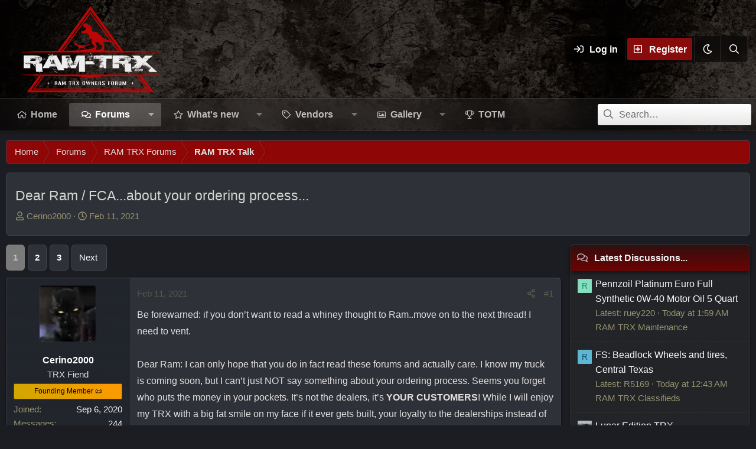

--- FILE ---
content_type: text/html; charset=utf-8
request_url: https://www.ram-trx.com/threads/dear-ram-fca-about-your-ordering-process.1127/
body_size: 29019
content:
<!DOCTYPE html>
<html id="XF" lang="en-US" dir="LTR"
	data-xf="2.3"
	data-app="public"
	data-variation="alternate"
	data-color-scheme="dark"
	data-template="thread_view"
	data-container-key="node-2"
	data-content-key="thread-1127"
	data-logged-in="false"
	data-cookie-prefix="xf_"
	data-csrf=""
	data-style-id="17" 
	class="has-no-js template-thread_view"
	>
<head>
	
	
	

	<meta charset="utf-8" />
	<title>Dear Ram / FCA...about your ordering process... | RAM TRX Forum</title>
	<link rel="manifest" href="/webmanifest.php">

	<meta http-equiv="X-UA-Compatible" content="IE=Edge" />
	<meta name="viewport" content="width=device-width, initial-scale=1, viewport-fit=cover">

	
		
			<meta name="theme-color" content="#2d3139" />
		
	

	<meta name="apple-mobile-web-app-title" content="RAMTRX Forum">
	
		<link rel="apple-touch-icon" href="https://www.ram-trx.com/img/ram-trx-2025-og1.jpg" />
	

	
		
		<meta name="description" content="Be forewarned: if you don’t want to read a whiney thought to Ram..move on to the next thread! I need to vent.

Dear Ram: I can only hope that you do in fact..." />
		<meta property="og:description" content="Be forewarned: if you don’t want to read a whiney thought to Ram..move on to the next thread! I need to vent.

Dear Ram: I can only hope that you do in fact read these forums and actually care. I know my truck is coming soon, but I can’t just NOT say something about your ordering process. Seems..." />
		<meta property="twitter:description" content="Be forewarned: if you don’t want to read a whiney thought to Ram..move on to the next thread! I need to vent.

Dear Ram: I can only hope that you do in fact read these forums and actually care. I..." />
	
	
		<meta property="og:url" content="https://www.ram-trx.com/threads/dear-ram-fca-about-your-ordering-process.1127/" />
	
		<link rel="canonical" href="https://www.ram-trx.com/threads/dear-ram-fca-about-your-ordering-process.1127/" />
	
		<link rel="next" href="/threads/dear-ram-fca-about-your-ordering-process.1127/page-2" />
	

	
		
	
	
	<meta property="og:site_name" content="RAM TRX Forum" />


	
	
		
	
	
	<meta property="og:type" content="website" />


	
	
		
	
	
	
		<meta property="og:title" content="Dear Ram / FCA...about your ordering process..." />
		<meta property="twitter:title" content="Dear Ram / FCA...about your ordering process..." />
	


	
	
	
	
		
	
	
	
		<meta property="og:image" content="https://www.ram-trx.com/img/ram-trx-2025-og1.jpg" />
		<meta property="twitter:image" content="https://www.ram-trx.com/img/ram-trx-2025-og1.jpg" />
		<meta property="twitter:card" content="summary" />
	


	

	
	
	
	
		
	
	

	<link rel="stylesheet" href="/css.php?css=public%3Anormalize.css%2Cpublic%3Afa.css%2Cpublic%3Avariations.less%2Cpublic%3Acore.less%2Cpublic%3Aapp.less&amp;s=17&amp;l=1&amp;d=1769546468&amp;k=6ab4bbb1a213dea5429c90005b24fb03edcb2cb7" />

	<link rel="stylesheet" href="/css.php?css=public%3Aandy_featured_images.less%2Cpublic%3Abb_code.less%2Cpublic%3Alightbox.less%2Cpublic%3Amessage.less%2Cpublic%3Aozzmodz_threadstarter.less%2Cpublic%3Ashare_controls.less%2Cpublic%3Aextra.less&amp;s=17&amp;l=1&amp;d=1769546468&amp;k=b3d906badbf4621c167c7abb59ab2c5555513cf5" />


	
		<script src="/js/xf/preamble.min.js?_v=e4639732"></script>
	

	
	<script src="/js/vendor/vendor-compiled.js?_v=e4639732" defer></script>
	<script src="/js/xf/core-compiled.js?_v=e4639732" defer></script>

	<script>
		XF.ready(() =>
		{
			XF.extendObject(true, XF.config, {
				// 
				userId: 0,
				enablePush: true,
				pushAppServerKey: 'BPJJsRd5K6aw4lhejNNgzSEhAtLiLpo2aQZgsZrE11gihar2GYA_KN4MrliQtHnXUnwzGGkvSlszgWhIcbZCdQU',
				url: {
					fullBase: 'https://www.ram-trx.com/',
					basePath: '/',
					css: '/css.php?css=__SENTINEL__&s=17&l=1&d=1769546468',
					js: '/js/__SENTINEL__?_v=e4639732',
					icon: '/data/local/icons/__VARIANT__.svg?v=1769546481#__NAME__',
					iconInline: '/styles/fa/__VARIANT__/__NAME__.svg?v=5.15.3',
					keepAlive: '/login/keep-alive'
				},
				cookie: {
					path: '/',
					domain: '',
					prefix: 'xf_',
					secure: true,
					consentMode: 'disabled',
					consented: ["optional","_third_party"]
				},
				cacheKey: '60356f7aa4f82ca98e605b4e87a0a057',
				csrf: '',
				js: {"\/js\/xf\/lightbox-compiled.js?_v=e4639732":true},
				fullJs: false,
				css: {"public:andy_featured_images.less":true,"public:bb_code.less":true,"public:lightbox.less":true,"public:message.less":true,"public:ozzmodz_threadstarter.less":true,"public:share_controls.less":true,"public:extra.less":true},
				time: {
					now: 1769765354,
					today: 1769749200,
					todayDow: 5,
					tomorrow: 1769835600,
					yesterday: 1769662800,
					week: 1769230800,
					month: 1767243600,
					year: 1767243600
				},
				style: {
					light: 'default',
					dark: 'alternate',
					defaultColorScheme: 'light'
				},
				borderSizeFeature: '3px',
				fontAwesomeWeight: 'r',
				enableRtnProtect: true,
				
				enableFormSubmitSticky: true,
				imageOptimization: 'optimize',
				imageOptimizationQuality: 0.85,
				uploadMaxFilesize: 838860800,
				uploadMaxWidth: 1600,
				uploadMaxHeight: 1600,
				allowedVideoExtensions: ["m4v","mov","mp4","mp4v","mpeg","mpg","ogv","webm"],
				allowedAudioExtensions: ["mp3","opus","ogg","wav"],
				shortcodeToEmoji: true,
				visitorCounts: {
					conversations_unread: '0',
					alerts_unviewed: '0',
					total_unread: '0',
					title_count: true,
					icon_indicator: true
				},
				jsMt: {"xf\/action.js":"c54a9106","xf\/embed.js":"dd1dadaa","xf\/form.js":"5ccec641","xf\/structure.js":"9da40524","xf\/tooltip.js":"5ccec641"},
				jsState: {},
				publicMetadataLogoUrl: 'https://www.ram-trx.com/img/ram-trx-2025-og1.jpg',
				publicPushBadgeUrl: 'https://www.ram-trx.com/styles/default/xenforo/bell.png'
			})

			XF.extendObject(XF.phrases, {
				// 
				date_x_at_time_y:     "{date} at {time}",
				day_x_at_time_y:      "{day} at {time}",
				yesterday_at_x:       "Yesterday at {time}",
				x_minutes_ago:        "{minutes} minutes ago",
				one_minute_ago:       "1 minute ago",
				a_moment_ago:         "A moment ago",
				today_at_x:           "Today at {time}",
				in_a_moment:          "In a moment",
				in_a_minute:          "In a minute",
				in_x_minutes:         "In {minutes} minutes",
				later_today_at_x:     "Later today at {time}",
				tomorrow_at_x:        "Tomorrow at {time}",
				short_date_x_minutes: "{minutes}m",
				short_date_x_hours:   "{hours}h",
				short_date_x_days:    "{days}d",

				day0: "Sunday",
				day1: "Monday",
				day2: "Tuesday",
				day3: "Wednesday",
				day4: "Thursday",
				day5: "Friday",
				day6: "Saturday",

				dayShort0: "Sun",
				dayShort1: "Mon",
				dayShort2: "Tue",
				dayShort3: "Wed",
				dayShort4: "Thu",
				dayShort5: "Fri",
				dayShort6: "Sat",

				month0: "January",
				month1: "February",
				month2: "March",
				month3: "April",
				month4: "May",
				month5: "June",
				month6: "July",
				month7: "August",
				month8: "September",
				month9: "October",
				month10: "November",
				month11: "December",

				active_user_changed_reload_page: "The active user has changed. Reload the page for the latest version.",
				server_did_not_respond_in_time_try_again: "The server did not respond in time. Please try again.",
				oops_we_ran_into_some_problems: "Oops! We ran into some problems.",
				oops_we_ran_into_some_problems_more_details_console: "Oops! We ran into some problems. Please try again later. More error details may be in the browser console.",
				file_too_large_to_upload: "The file is too large to be uploaded.",
				uploaded_file_is_too_large_for_server_to_process: "The uploaded file is too large for the server to process.",
				files_being_uploaded_are_you_sure: "Files are still being uploaded. Are you sure you want to submit this form?",
				attach: "Attach files",
				rich_text_box: "Rich text box",
				close: "Close",
				link_copied_to_clipboard: "Link copied to clipboard.",
				text_copied_to_clipboard: "Text copied to clipboard.",
				loading: "Loading…",
				you_have_exceeded_maximum_number_of_selectable_items: "You have exceeded the maximum number of selectable items.",

				processing: "Processing",
				'processing...': "Processing…",

				showing_x_of_y_items: "Showing {count} of {total} items",
				showing_all_items: "Showing all items",
				no_items_to_display: "No items to display",

				number_button_up: "Increase",
				number_button_down: "Decrease",

				push_enable_notification_title: "Push notifications enabled successfully at RAM TRX Forum",
				push_enable_notification_body: "Thank you for enabling push notifications!",

				pull_down_to_refresh: "Pull down to refresh",
				release_to_refresh: "Release to refresh",
				refreshing: "Refreshing…"
			})
		})
	</script>

	<script src="/js/xf/lightbox-compiled.js?_v=e4639732" defer></script>

	



	
		<link rel="icon" type="image/png" href="https://www.ram-trx.com/favicon-32x32.png" sizes="32x32" />
	

	
	<script async src="https://www.googletagmanager.com/gtag/js?id=UA-114063765-12"></script>
	<script>
		window.dataLayer = window.dataLayer || [];
		function gtag(){dataLayer.push(arguments);}
		gtag('js', new Date());
		gtag('config', 'UA-114063765-12', {
			// 
			
			
		});
	</script>


	<script>
(function(){
let xfhtml = document.getElementById('XF');
function applySetting(settingName, settingOn, allowToggle){
	
	// Theme editor is disabled, so simply apply the setting if enabled in ACP
		if(settingOn === 1){
			xfhtml.classList.add(settingName);
		}
	
}

applySetting('focus-mobile-navigation-bar', 1, 1);


applySetting('focus-fluid', 0, 1);


applySetting('focus-grid', 0, 1);



applySetting('focus-sidebar-flip', 0, 1);





	xfhtml.setAttribute('data-focus-bg', '1');

})();
</script>


	

	

		
		<!-- AdThrive Head Tag Manual -->
		<script data-no-optimize="1" data-cfasync="false">
		(function(w, d) {
			w.adthrive = w.adthrive || {};
			w.adthrive.cmd = w.
			adthrive.cmd || [];
			w.adthrive.plugin = 'adthrive-ads-manual';
			w.adthrive.host = 'ads.adthrive.com';var s = d.createElement('script');
			s.async = true;
			s.referrerpolicy='no-referrer-when-downgrade';
			s.src = 'https://' + w.adthrive.host + '/sites/642227340c251a4a5fdc5967/ads.min.js?referrer=' + w.encodeURIComponent(w.location.href) + '&cb=' + (Math.floor(Math.random() * 100) + 1);
			var n = d.getElementsByTagName('script')[0];
			n.parentNode.insertBefore(s, n);
		})(window, document);
		</script>
		<!-- End of AdThrive Head Tag -->

	

	
	<link rel="apple-touch-icon" sizes="180x180" href="/apple-touch-icon.png">
	<link rel="icon" type="image/png" sizes="32x32" href="/favicon-32x32.png">
	<link rel="icon" type="image/png" sizes="16x16" href="/favicon-16x16.png">
	<link rel="manifest" href="/site.webmanifest">
	<link rel="mask-icon" href="/safari-pinned-tab.svg" color="#5bbad5">
	<meta name="msapplication-TileColor" content="#da532c">
	<meta name="theme-color" content="#ffffff">
	<meta property="og:image:height" content="627">
	<meta property="og:image:width" content="1200">
	<meta property="og:title" content="RAM TRX Forum">
	<meta property="og:description" content="RAM TRX Truck Forum and Owners Group. Discuss the 2021+ RAM 1500 TRX with the latest news, photos,mods and more.">
	<meta property="og:url" content="https://www.ram-trx.com">
	<meta property="og:image" content="https://www.ram-trx.com/img/ram-trx-2025-og1.jpg">

	

		
		<script type="text/javascript" src="https://s.skimresources.com/js/169990X1638812.skimlinks.js"></script>

	


</head>
<body data-template="thread_view">

















  
    
    
    


    
  
    




    
    
    
    




















<div class="p-pageWrapper" id="top">
	<div class='focus-wrapper'>

	<div class='dimension-header'>

		<!-- <div class='dimension-header-image-wrap'>
			<div class='dimension-header-image'></div>
		</div> -->

		<!-- Header: start -->
		<header class="p-header" id="header">
			<div class="p-header-inner">
				<div class="p-header-content">

					

	<!-- Logo -->
	<div class="p-header-logo p-header-logo--image">
		<a href="https://www.ram-trx.com" class='focus-logo'>
			
			
				<span class='focus-logo--image'>
	                

	

	
		
		

		
	
		
		

		
	

	

	<picture data-variations="{&quot;default&quot;:{&quot;1&quot;:&quot;https:\/\/www.ram-trx.com\/img\/ram-trx-forum-logo7.png&quot;,&quot;2&quot;:&quot;https:\/\/www.ram-trx.com\/img\/ram-trx-forum-logo8.png&quot;},&quot;alternate&quot;:{&quot;1&quot;:&quot;https:\/\/www.ram-trx.com\/img\/ram-trx-forum-logo7.png&quot;,&quot;2&quot;:&quot;https:\/\/www.ram-trx.com\/img\/ram-trx-forum-logo8.png&quot;}}">
		
		
		

		

		<img src="https://www.ram-trx.com/img/ram-trx-forum-logo7.png" srcset="https://www.ram-trx.com/img/ram-trx-forum-logo8.png 2x" width="100" height="36" alt="RAM TRX Forum"  />
	</picture>


	            </span>
	        
	        
		</a>
	</div>


					<div class='focus-ad'></div>
					<div class='focus-wrap-user'>
    
		<div class="p-nav-opposite">
			<div class="p-navgroup p-account p-navgroup--guest">
				
					<a href="/login/" class="p-navgroup-link p-navgroup-link--textual p-navgroup-link--logIn" data-xf-click="overlay" data-follow-redirects="on">
						<span class="p-navgroup-linkText">Log in</span>
					</a>
					
						<a href="/register/" class="p-navgroup-link p-navgroup-link--textual p-navgroup-link--register" data-xf-click="overlay" data-follow-redirects="on">
							<span class="p-navgroup-linkText">Register</span>
						</a>
					
				

				
				
	<a href="/misc/style-variation" rel="nofollow"
	   class="p-navgroup-link js-styleVariationsLink"
	   data-xf-init="tooltip" title="Style variation"
	   data-xf-click="menu" role="button" aria-expanded="false" aria-haspopup="true">

		<i class="fa--xf far fa-moon "><svg xmlns="http://www.w3.org/2000/svg" role="img" ><title>Style variation</title><use href="/data/local/icons/regular.svg?v=1769546481#moon"></use></svg></i>
	</a>

	<div class="menu" data-menu="menu" aria-hidden="true">
		<div class="menu-content js-styleVariationsMenu">
			

	


		

	<a href="/misc/style-variation?variation=default"
		class="menu-linkRow "
		rel="nofollow"
		data-xf-click="style-variation" data-variation="default">

		<i class="fa--xf far fa-sun "><svg xmlns="http://www.w3.org/2000/svg" role="img" aria-hidden="true" ><use href="/data/local/icons/regular.svg?v=1769546481#sun"></use></svg></i>

		
			Light
		
	</a>


		

	<a href="/misc/style-variation?variation=alternate"
		class="menu-linkRow is-selected"
		rel="nofollow"
		data-xf-click="style-variation" data-variation="alternate">

		<i class="fa--xf far fa-moon "><svg xmlns="http://www.w3.org/2000/svg" role="img" aria-hidden="true" ><use href="/data/local/icons/regular.svg?v=1769546481#moon"></use></svg></i>

		
			Dark
		
	</a>

	

	
		
	

		</div>
	</div>

	            
			</div>

			<div class="p-navgroup p-discovery">
				<a href="/whats-new/"
					class="p-navgroup-link p-navgroup-link--iconic p-navgroup-link--whatsnew"
				   	aria-label="What&#039;s new"
					title="What&#039;s new">
					<i aria-hidden="true"></i>
					<span class="p-navgroup-linkText">What's new</span>
				</a>

				
					<a href="/search/"
						class="p-navgroup-link p-navgroup-link--iconic p-navgroup-link--search"
						data-xf-click="menu"
						data-xf-key="/"
						aria-label="Search"
						aria-expanded="false"
						aria-haspopup="true"
						title="Search">
						<i aria-hidden="true"></i>
						<!-- <span class="p-navgroup-linkText">Search</span> -->
					</a>
					<div class="menu menu--structural menu--wide" data-menu="menu" aria-hidden="true">
						<form action="/search/search" method="post"
							class="menu-content"
							data-xf-init="quick-search">

							<h3 class="menu-header">Search</h3>
							
							<div class="menu-row">
								
									<div class="inputGroup inputGroup--joined">
										<input type="text" class="input" name="keywords" data-acurl="/search/auto-complete" placeholder="Search…" aria-label="Search" data-menu-autofocus="true" />
										
			<select name="constraints" class="js-quickSearch-constraint input" aria-label="Search within">
				<option value="">Everywhere</option>
<option value="{&quot;search_type&quot;:&quot;post&quot;}">Threads</option>
<option value="{&quot;search_type&quot;:&quot;post&quot;,&quot;c&quot;:{&quot;nodes&quot;:[2],&quot;child_nodes&quot;:1}}">This forum</option>
<option value="{&quot;search_type&quot;:&quot;post&quot;,&quot;c&quot;:{&quot;thread&quot;:1127}}">This thread</option>

			</select>
		
									</div>
									
							</div>

							
							<div class="menu-row">
								<label class="iconic"><input type="checkbox"  name="c[title_only]" value="1" /><i aria-hidden="true"></i><span class="iconic-label">Search titles only</span></label>

							</div>
							
							<div class="menu-row">
								<div class="inputGroup">
									<span class="inputGroup-text" id="ctrl_search_menu_by_member">By:</span>
									<input type="text" class="input" name="c[users]" data-xf-init="auto-complete" placeholder="Member" aria-labelledby="ctrl_search_menu_by_member" />
								</div>
							</div>
							<div class="menu-footer">
								<span class="menu-footer-controls">
									<button type="submit" class="button button--icon button--icon--search button--primary"><i class="fa--xf far fa-search "><svg xmlns="http://www.w3.org/2000/svg" role="img" aria-hidden="true" ><use href="/data/local/icons/regular.svg?v=1769546481#search"></use></svg></i><span class="button-text">Search</span></button>
									<button type="submit" class="button " name="from_search_menu"><span class="button-text">Advanced search…</span></button>
								</span>
							</div>

							<input type="hidden" name="_xfToken" value="" />
						</form>
					</div>
				
			</div>
		</div>
	

</div>
					
				</div>
			</div>
		</header>
		<!-- Header: end -->

		<!-- Secondary header: start -->
		

			<div class="p-navSticky p-navSticky--primary" data-xf-init="sticky-header">
				
    
    <!-- Secondary header -->
    
	<div class="p-nav">
		<div class="p-nav-inner">
			
			<div class='focus-mobile-navigation'>
				<button type="button" class="button button--plain p-nav-menuTrigger" data-xf-click="off-canvas" data-menu=".js-headerOffCanvasMenu" tabindex="0" aria-label="Menu"><span class="button-text">
					<i aria-hidden="true"></i>
					<span class="p-nav-menuText">Menu</span>
				</span></button>
				<div class='focus-mobile-logo'>
					<a href="https://www.ram-trx.com">
						
	                        

	

	
		
		

		
	
		
		

		
	

	

	<picture data-variations="{&quot;default&quot;:{&quot;1&quot;:&quot;https:\/\/www.ram-trx.com\/img\/ram-trx-forum-logo7.png&quot;,&quot;2&quot;:&quot;https:\/\/www.ram-trx.com\/img\/ram-trx-forum-logo8.png&quot;},&quot;alternate&quot;:{&quot;1&quot;:&quot;https:\/\/www.ram-trx.com\/img\/ram-trx-forum-logo7.png&quot;,&quot;2&quot;:&quot;https:\/\/www.ram-trx.com\/img\/ram-trx-forum-logo8.png&quot;}}">
		
		
		

		

		<img src="https://www.ram-trx.com/img/ram-trx-forum-logo7.png" srcset="https://www.ram-trx.com/img/ram-trx-forum-logo8.png 2x" width="100" height="36" alt="RAM TRX Forum"  />
	</picture>


						
					</a>
				</div>
			</div>
			<div class='focus-wrap-user hide:desktop'>
    
		<div class="p-nav-opposite">
			<div class="p-navgroup p-account p-navgroup--guest">
				
					<a href="/login/" class="p-navgroup-link p-navgroup-link--textual p-navgroup-link--logIn" data-xf-click="overlay" data-follow-redirects="on">
						<span class="p-navgroup-linkText">Log in</span>
					</a>
					
						<a href="/register/" class="p-navgroup-link p-navgroup-link--textual p-navgroup-link--register" data-xf-click="overlay" data-follow-redirects="on">
							<span class="p-navgroup-linkText">Register</span>
						</a>
					
				
				
								
				
	<a href="/misc/style-variation" rel="nofollow"
	   class="p-navgroup-link js-styleVariationsLink"
	   data-xf-init="tooltip" title="Style variation"
	   data-xf-click="menu" role="button" aria-expanded="false" aria-haspopup="true">

		<i class="fa--xf far fa-moon "><svg xmlns="http://www.w3.org/2000/svg" role="img" ><title>Style variation</title><use href="/data/local/icons/regular.svg?v=1769546481#moon"></use></svg></i>
	</a>

	<div class="menu" data-menu="menu" aria-hidden="true">
		<div class="menu-content js-styleVariationsMenu">
			

	


		

	<a href="/misc/style-variation?variation=default"
		class="menu-linkRow "
		rel="nofollow"
		data-xf-click="style-variation" data-variation="default">

		<i class="fa--xf far fa-sun "><svg xmlns="http://www.w3.org/2000/svg" role="img" aria-hidden="true" ><use href="/data/local/icons/regular.svg?v=1769546481#sun"></use></svg></i>

		
			Light
		
	</a>


		

	<a href="/misc/style-variation?variation=alternate"
		class="menu-linkRow is-selected"
		rel="nofollow"
		data-xf-click="style-variation" data-variation="alternate">

		<i class="fa--xf far fa-moon "><svg xmlns="http://www.w3.org/2000/svg" role="img" aria-hidden="true" ><use href="/data/local/icons/regular.svg?v=1769546481#moon"></use></svg></i>

		
			Dark
		
	</a>

	

	
		
	

		</div>
	</div>

	            
			</div>

			<div class="p-navgroup p-discovery">
				<a href="/whats-new/"
					class="p-navgroup-link p-navgroup-link--iconic p-navgroup-link--whatsnew"
				   	aria-label="What&#039;s new"
					title="What&#039;s new">
					<i aria-hidden="true"></i>
					<span class="p-navgroup-linkText">What's new</span>
				</a>

				
					<a href="/search/"
						class="p-navgroup-link p-navgroup-link--iconic p-navgroup-link--search"
						data-xf-click="menu"
						data-xf-key="/"
						aria-label="Search"
						aria-expanded="false"
						aria-haspopup="true"
						title="Search">
						<i aria-hidden="true"></i>
						<!-- <span class="p-navgroup-linkText">Search</span> -->
					</a>
					<div class="menu menu--structural menu--wide" data-menu="menu" aria-hidden="true">
						<form action="/search/search" method="post"
							class="menu-content"
							data-xf-init="quick-search">

							<h3 class="menu-header">Search</h3>
							
							<div class="menu-row">
								
									<div class="inputGroup inputGroup--joined">
										<input type="text" class="input" name="keywords" data-acurl="/search/auto-complete" placeholder="Search…" aria-label="Search" data-menu-autofocus="true" />
										
			<select name="constraints" class="js-quickSearch-constraint input" aria-label="Search within">
				<option value="">Everywhere</option>
<option value="{&quot;search_type&quot;:&quot;post&quot;}">Threads</option>
<option value="{&quot;search_type&quot;:&quot;post&quot;,&quot;c&quot;:{&quot;nodes&quot;:[2],&quot;child_nodes&quot;:1}}">This forum</option>
<option value="{&quot;search_type&quot;:&quot;post&quot;,&quot;c&quot;:{&quot;thread&quot;:1127}}">This thread</option>

			</select>
		
									</div>
									
							</div>

							
							<div class="menu-row">
								<label class="iconic"><input type="checkbox"  name="c[title_only]" value="1" /><i aria-hidden="true"></i><span class="iconic-label">Search titles only</span></label>

							</div>
							
							<div class="menu-row">
								<div class="inputGroup">
									<span class="inputGroup-text">By:</span>
									<input type="text" class="input" name="c[users]" data-xf-init="auto-complete" placeholder="Member" aria-labelledby="ctrl_search_menu_by_member" />
								</div>
							</div>
							<div class="menu-footer">
								<span class="menu-footer-controls">
									<button type="submit" class="button button--icon button--icon--search button--primary"><i class="fa--xf far fa-search "><svg xmlns="http://www.w3.org/2000/svg" role="img" aria-hidden="true" ><use href="/data/local/icons/regular.svg?v=1769546481#search"></use></svg></i><span class="button-text">Search</span></button>
									<button type="submit" class="button " name="from_search_menu"><span class="button-text">Advanced search…</span></button>
								</span>
							</div>

							<input type="hidden" name="_xfToken" value="" />
						</form>
					</div>
				
			</div>
		</div>
	

</div>
			
    
    <!-- Navigation wrap -->
    <nav class='focus-wrap-nav'>
		<div class="p-nav-scroller hScroller" data-xf-init="h-scroller" data-auto-scroll=".p-navEl.is-selected">
			<div class="hScroller-scroll">
				<ul class="p-nav-list js-offCanvasNavSource">
				
					<li>
						
	<div class="p-navEl " >
		

			
	
	<a href="https://www.ram-trx.com"
		class="p-navEl-link "
		
		data-xf-key="1"
		data-nav-id="home">Home</a>


			

		
		
	</div>

					</li>
				
					<li>
						
	<div class="p-navEl is-selected" data-has-children="true">
		

			
	
	<a href="/forums/"
		class="p-navEl-link p-navEl-link--splitMenu "
		
		
		data-nav-id="forums">Forums</a>


			<a data-xf-key="2"
				data-xf-click="menu"
				data-menu-pos-ref="< .p-navEl"
				class="p-navEl-splitTrigger"
				role="button"
				tabindex="0"
				aria-label="Toggle expanded"
				aria-expanded="false"
				aria-haspopup="true"></a>

		
		
			<div class="menu menu--structural" data-menu="menu" aria-hidden="true">
				<div class="menu-content">
					
						
	
	
	<a href="/whats-new/posts/"
		class="menu-linkRow u-indentDepth0 js-offCanvasCopy "
		
		
		data-nav-id="newPosts">New posts</a>

	

					
						
	
	
	<a href="/all-features/"
		class="menu-linkRow u-indentDepth0 js-offCanvasCopy "
		
		
		data-nav-id="FTSlider_list_nav">Featured threads</a>

	

					
						
	
	
	<a href="/search/?type=post"
		class="menu-linkRow u-indentDepth0 js-offCanvasCopy "
		
		
		data-nav-id="searchForums">Search forums</a>

	

					
				</div>
			</div>
		
	</div>

					</li>
				
					<li>
						
	<div class="p-navEl " data-has-children="true">
		

			
	
	<a href="/whats-new/"
		class="p-navEl-link p-navEl-link--splitMenu "
		
		
		data-nav-id="whatsNew">What's new</a>


			<a data-xf-key="3"
				data-xf-click="menu"
				data-menu-pos-ref="< .p-navEl"
				class="p-navEl-splitTrigger"
				role="button"
				tabindex="0"
				aria-label="Toggle expanded"
				aria-expanded="false"
				aria-haspopup="true"></a>

		
		
			<div class="menu menu--structural" data-menu="menu" aria-hidden="true">
				<div class="menu-content">
					
						
	
	
	<a href="/featured/"
		class="menu-linkRow u-indentDepth0 js-offCanvasCopy "
		
		
		data-nav-id="featured">Featured content</a>

	

					
						
	
	
	<a href="/whats-new/posts/"
		class="menu-linkRow u-indentDepth0 js-offCanvasCopy "
		 rel="nofollow"
		
		data-nav-id="whatsNewPosts">New posts</a>

	

					
						
	
	
	<a href="/whats-new/media/"
		class="menu-linkRow u-indentDepth0 js-offCanvasCopy "
		 rel="nofollow"
		
		data-nav-id="xfmgWhatsNewNewMedia">New media</a>

	

					
						
	
	
	<a href="/whats-new/media-comments/"
		class="menu-linkRow u-indentDepth0 js-offCanvasCopy "
		 rel="nofollow"
		
		data-nav-id="xfmgWhatsNewMediaComments">New media comments</a>

	

					
						
	
	
	<a href="/whats-new/latest-activity"
		class="menu-linkRow u-indentDepth0 js-offCanvasCopy "
		 rel="nofollow"
		
		data-nav-id="latestActivity">Latest activity</a>

	

					
				</div>
			</div>
		
	</div>

					</li>
				
					<li>
						
	<div class="p-navEl " data-has-children="true">
		

			
	
	<a href="/forums/ram-trx-vendors.13/"
		class="p-navEl-link p-navEl-link--splitMenu "
		
		
		data-nav-id="vendors">Vendors</a>


			<a data-xf-key="4"
				data-xf-click="menu"
				data-menu-pos-ref="< .p-navEl"
				class="p-navEl-splitTrigger"
				role="button"
				tabindex="0"
				aria-label="Toggle expanded"
				aria-expanded="false"
				aria-haspopup="true"></a>

		
		
			<div class="menu menu--structural" data-menu="menu" aria-hidden="true">
				<div class="menu-content">
					
						
	
	
	<a href="/forums/just-bolt-on-performance-parts.31/"
		class="menu-linkRow u-indentDepth0 js-offCanvasCopy "
		
		
		data-nav-id="0">Just Bolt-On Performance Parts</a>

	

					
						
	
	
	<a href="/forums/custom-performance-center.32/"
		class="menu-linkRow u-indentDepth0 js-offCanvasCopy "
		
		
		data-nav-id="1">Custom Performance Center</a>

	

					
						
	
	
	<a href="/forums/bwoody-performance.38/"
		class="menu-linkRow u-indentDepth0 js-offCanvasCopy "
		
		
		data-nav-id="2">BWoody Performance</a>

	

					
						
	
	
	<a href="/forums/oracle-lighting.85/"
		class="menu-linkRow u-indentDepth0 js-offCanvasCopy "
		
		
		data-nav-id="3">ORACLE Lighting</a>

	

					
						
	
	
	<a href="/forums/granger-motors.60/"
		class="menu-linkRow u-indentDepth0 js-offCanvasCopy "
		
		
		data-nav-id="4">Granger Motors</a>

	

					
						
	
	
	<a href="/forums/koons-chrysler-dodge-jeep-ram.46/"
		class="menu-linkRow u-indentDepth0 js-offCanvasCopy "
		
		
		data-nav-id="5">Koons Chrysler/Dodge/Jeep/Ram</a>

	

					
						
	
	
	<a href="/forums/offroad-alliance.52/"
		class="menu-linkRow u-indentDepth0 js-offCanvasCopy "
		
		
		data-nav-id="6">Offroad Alliance</a>

	

					
						
	
	
	<a href="/forums/shifts-and-grins-fabrication.55/"
		class="menu-linkRow u-indentDepth0 js-offCanvasCopy "
		
		
		data-nav-id="7">Shifts And Grins Fabrication</a>

	

					
						
	
	
	<a href="/forums/solis-racing-group.56/"
		class="menu-linkRow u-indentDepth0 js-offCanvasCopy "
		
		
		data-nav-id="8">Solis Racing Group</a>

	

					
						
	
	
	<a href="/forums/mark-dodge-ram-chrysler-jeep.77/"
		class="menu-linkRow u-indentDepth0 js-offCanvasCopy "
		
		
		data-nav-id="9">Mark Dodge RAM Chrysler Jeep</a>

	

					
						
	
	
	<a href="/forums/797-performance.79/"
		class="menu-linkRow u-indentDepth0 js-offCanvasCopy "
		
		
		data-nav-id="10">797 Performance</a>

	

					
						
	
	
	<a href="/forums/bomiz-usa.80/"
		class="menu-linkRow u-indentDepth0 js-offCanvasCopy "
		
		
		data-nav-id="11">Bomiz USA</a>

	

					
						
	
	
	<a href="/forums/meraki-autoworks.83/"
		class="menu-linkRow u-indentDepth0 js-offCanvasCopy "
		
		
		data-nav-id="12">Meraki Autoworks</a>

	

					
						
	
	
	<a href="/forums/apex-auto-styling.84/"
		class="menu-linkRow u-indentDepth0 js-offCanvasCopy "
		
		
		data-nav-id="13">APEX Auto Styling</a>

	

					
						
	
	
	<a href="/forums/baja-designs.86/"
		class="menu-linkRow u-indentDepth0 js-offCanvasCopy "
		
		
		data-nav-id="14">Baja Designs</a>

	

					
						
	
	
	<a href="/forums/rb-performance-brakes.89/"
		class="menu-linkRow u-indentDepth0 js-offCanvasCopy "
		
		
		data-nav-id="15">RB Performance Brakes</a>

	

					
						
	
	
	<a href="/forums/igla-usa.91/"
		class="menu-linkRow u-indentDepth0 js-offCanvasCopy "
		
		
		data-nav-id="16">IGLA USA</a>

	

					
						
	
	
	<a href="/forums/forced-induction-interchillers.92/"
		class="menu-linkRow u-indentDepth0 js-offCanvasCopy "
		
		
		data-nav-id="17">Forced Induction Interchillers</a>

	

					
						
	
	
	<a href="/forums/real-truck.95/"
		class="menu-linkRow u-indentDepth0 js-offCanvasCopy "
		
		
		data-nav-id="18">Real Truck</a>

	

					
						
	
	
	<a href="/forums/ourisman-cars-cdjr-of-bowie.97/"
		class="menu-linkRow u-indentDepth0 js-offCanvasCopy "
		
		
		data-nav-id="19">Ourisman Cars CDJR of Bowie</a>

	

					
				</div>
			</div>
		
	</div>

					</li>
				
					<li>
						
	<div class="p-navEl " data-has-children="true">
		

			
	
	<a href="/media/"
		class="p-navEl-link p-navEl-link--splitMenu "
		
		
		data-nav-id="xfmg">Gallery</a>


			<a data-xf-key="5"
				data-xf-click="menu"
				data-menu-pos-ref="< .p-navEl"
				class="p-navEl-splitTrigger"
				role="button"
				tabindex="0"
				aria-label="Toggle expanded"
				aria-expanded="false"
				aria-haspopup="true"></a>

		
		
			<div class="menu menu--structural" data-menu="menu" aria-hidden="true">
				<div class="menu-content">
					
						
	
	
	<a href="/whats-new/media/"
		class="menu-linkRow u-indentDepth0 js-offCanvasCopy "
		 rel="nofollow"
		
		data-nav-id="xfmgNewMedia">New Photos</a>

	

					
						
	
	
	<a href="/whats-new/media-comments/"
		class="menu-linkRow u-indentDepth0 js-offCanvasCopy "
		 rel="nofollow"
		
		data-nav-id="xfmgNewComments">New comments</a>

	

					
						
	
	
	<a href="/search/?type=xfmg_media"
		class="menu-linkRow u-indentDepth0 js-offCanvasCopy "
		
		
		data-nav-id="xfmgSearchMedia">Search media</a>

	

					
				</div>
			</div>
		
	</div>

					</li>
				
					<li>
						
	<div class="p-navEl " >
		

			
	
	<a href="/forums/trx-of-the-month-winners.37/"
		class="p-navEl-link "
		
		data-xf-key="6"
		data-nav-id="totm">TOTM</a>


			

		
		
	</div>

					</li>
				
				</ul>
			</div>
		</div>
	</nav>
    

			

	<!-- Search -->
	<div class='focus-wrap-search'>
	
		
			<form action="/search/search" method="post">
	        
	        <!-- Search -->
			<div class='focus-search'>	
				
				<div class='focus-search-flex'>
					<input name="keywords" placeholder="Search…" aria-label="Search" data-menu-autofocus="true" type="text" />
					<div class='focus-search-prefix'><i class="fa--xf far fa-search "><svg xmlns="http://www.w3.org/2000/svg" role="img" aria-hidden="true" ><use href="/data/local/icons/regular.svg?v=1769546481#search"></use></svg></i></div>
				</div>
				
			</div>
			
			
				<div class="focus-search-menu">

					
					
						<div class="menu-row">
							
			<select name="constraints" class="js-quickSearch-constraint input" aria-label="Search within">
				<option value="">Everywhere</option>
<option value="{&quot;search_type&quot;:&quot;post&quot;}">Threads</option>
<option value="{&quot;search_type&quot;:&quot;post&quot;,&quot;c&quot;:{&quot;nodes&quot;:[2],&quot;child_nodes&quot;:1}}">This forum</option>
<option value="{&quot;search_type&quot;:&quot;post&quot;,&quot;c&quot;:{&quot;thread&quot;:1127}}">This thread</option>

			</select>
		
						</div>
					

					
					<div class="menu-row">
						<label class="iconic"><input type="checkbox"  name="c[title_only]" value="1" /><i aria-hidden="true"></i><span class="iconic-label">Search titles only</span></label>

					</div>
					
					<div class="menu-row">
						<div class="inputGroup">
							<span class="inputGroup-text">By:</span>
							<input type="text" class="input" name="c[users]" data-xf-init="auto-complete" placeholder="Member" aria-labelledby="ctrl_search_menu_by_member" />
						</div>
					</div>
					<div class="menu-footer">
						<span class="menu-footer-controls">
							<button type="submit" class="button button--icon button--icon--search button--primary"><i class="fa--xf far fa-search "><svg xmlns="http://www.w3.org/2000/svg" role="img" aria-hidden="true" ><use href="/data/local/icons/regular.svg?v=1769546481#search"></use></svg></i><span class="button-text">Search</span></button>
							<button type="submit" class="button " name="from_search_menu"><span class="button-text">Advanced search…</span></button>
						</span>
					</div>

				</div>
			
				
			<input type="hidden" name="_xfToken" value="" />

			</form>
		

	</div>


		</div>
	</div>
    

			</div>
			
    <!-- Sub navigation -->
	
		<div class="p-sectionLinks">
			<div class="p-sectionLinks-inner hScroller" data-xf-init="h-scroller">
				<div class="hScroller-scroll">
					<ul class="p-sectionLinks-list">
					
						<li>
							
	<div class="p-navEl " >
		

			
	
	<a href="/whats-new/posts/"
		class="p-navEl-link "
		
		data-xf-key="alt+1"
		data-nav-id="newPosts">New posts</a>


			

		
		
	</div>

						</li>
					
						<li>
							
	<div class="p-navEl " >
		

			
	
	<a href="/all-features/"
		class="p-navEl-link "
		
		data-xf-key="alt+2"
		data-nav-id="FTSlider_list_nav">Featured threads</a>


			

		
		
	</div>

						</li>
					
						<li>
							
	<div class="p-navEl " >
		

			
	
	<a href="/search/?type=post"
		class="p-navEl-link "
		
		data-xf-key="alt+3"
		data-nav-id="searchForums">Search forums</a>


			

		
		
	</div>

						</li>
					
					</ul>
				</div>
			</div>
		</div>
	


		
		<!-- Secondary header: end -->
	</div>

<div class="focus-width">
<div class='focus-content'>
	




<div class="p-body">
	<div class="p-body-inner">
		<!--XF:EXTRA_OUTPUT-->
        
		
        
        


        
		

		

		  


		
        
	        <div class='focus-breadcrumb'>
				
					

	
	
	
	
		<div class="p-breadcrumbs-wrap ">
			<ul class="p-breadcrumbs " itemscope itemtype="https://schema.org/BreadcrumbList">
				
					

					
						
						
	<li itemprop="itemListElement" itemscope itemtype="https://schema.org/ListItem">
		<a href="https://www.ram-trx.com" itemprop="item">
			<span itemprop="name">Home</span>
		</a>
		<meta itemprop="position" content="1" />
	</li>

					

					
						
						
	<li itemprop="itemListElement" itemscope itemtype="https://schema.org/ListItem">
		<a href="/forums/" itemprop="item">
			<span itemprop="name">Forums</span>
		</a>
		<meta itemprop="position" content="2" />
	</li>

					
					
						
						
	<li itemprop="itemListElement" itemscope itemtype="https://schema.org/ListItem">
		<a href="/forums/#ram-trx-forums.1" itemprop="item">
			<span itemprop="name">RAM TRX Forums</span>
		</a>
		<meta itemprop="position" content="3" />
	</li>

					
						
						
	<li itemprop="itemListElement" itemscope itemtype="https://schema.org/ListItem">
		<a href="/forums/ram-trx-talk.2/" itemprop="item">
			<span itemprop="name">RAM TRX Talk</span>
		</a>
		<meta itemprop="position" content="4" />
	</li>

					

				
			</ul>
		</div>
	

				
				
			</div>
		

        
            
		  


		
	<noscript class="js-jsWarning"><div class="blockMessage blockMessage--important blockMessage--iconic u-noJsOnly">JavaScript is disabled. For a better experience, please enable JavaScript in your browser before proceeding.</div></noscript>

		
	<div class="blockMessage blockMessage--important blockMessage--iconic js-browserWarning" style="display: none">You are using an out of date browser. It  may not display this or other websites correctly.<br />You should upgrade or use an <a href="https://www.google.com/chrome/" target="_blank" rel="noopener">alternative browser</a>.</div>


		
			<div class="p-body-header">
			
				
					<div class="p-title ">
					
						
							<h1 class="p-title-value">Dear Ram / FCA...about your ordering process...</h1>
						
						
					
					</div>
				

				
					<div class="p-description">
	<ul class="listInline listInline--bullet">
		<li>
			<i class="fa--xf far fa-user "><svg xmlns="http://www.w3.org/2000/svg" role="img" ><title>Thread starter</title><use href="/data/local/icons/regular.svg?v=1769546481#user"></use></svg></i>
			<span class="u-srOnly">Thread starter</span>

			<a href="/members/cerino2000.298/" class="username  u-concealed" dir="auto" data-user-id="298" data-xf-init="member-tooltip">Cerino2000</a>
		</li>
		<li>
			<i class="fa--xf far fa-clock "><svg xmlns="http://www.w3.org/2000/svg" role="img" ><title>Start date</title><use href="/data/local/icons/regular.svg?v=1769546481#clock"></use></svg></i>
			<span class="u-srOnly">Start date</span>

			<a href="/threads/dear-ram-fca-about-your-ordering-process.1127/" class="u-concealed"><time  class="u-dt" dir="auto" datetime="2021-02-11T14:16:59-0500" data-timestamp="1613071019" data-date="Feb 11, 2021" data-time="2:16 PM" data-short="Feb &#039;21" title="Feb 11, 2021 at 2:16 PM">Feb 11, 2021</time></a>
		</li>
		
		
	</ul>
</div>
				
			
			</div>
		

		<div class="p-body-main p-body-main--withSidebar ">
			
			
			<div class="p-body-contentCol"></div>
			
				<div class="p-body-sidebarCol"></div>
			
			
			

			<div class="p-body-content">
				
				<div class="p-body-pageContent">











	

	
	
	
		
	
	
	


	
	
	
		
	
	
	


	
	
		
	
	
	


	
	




	












	

	
		
	










	
	
	
	
	













<div class="block block--messages" data-xf-init="" data-type="post" data-href="/inline-mod/" data-search-target="*">

	<span class="u-anchorTarget" id="posts"></span>

	
		
	

	

	<div class="block-outer"><div class="block-outer-main"><nav class="pageNavWrapper pageNavWrapper--mixed ">



<div class="pageNav  ">
	

	<ul class="pageNav-main">
		

	
		<li class="pageNav-page pageNav-page--current "><a href="/threads/dear-ram-fca-about-your-ordering-process.1127/">1</a></li>
	


		

		
			

	
		<li class="pageNav-page pageNav-page--later"><a href="/threads/dear-ram-fca-about-your-ordering-process.1127/page-2">2</a></li>
	

		

		

		

	
		<li class="pageNav-page "><a href="/threads/dear-ram-fca-about-your-ordering-process.1127/page-3">3</a></li>
	

	</ul>

	
		<a href="/threads/dear-ram-fca-about-your-ordering-process.1127/page-2" class="pageNav-jump pageNav-jump--next">Next</a>
	
</div>

<div class="pageNavSimple">
	

	<a class="pageNavSimple-el pageNavSimple-el--current"
		data-xf-init="tooltip" title="Go to page"
		data-xf-click="menu" role="button" tabindex="0" aria-expanded="false" aria-haspopup="true">
		1 of 3
	</a>
	

	<div class="menu menu--pageJump" data-menu="menu" aria-hidden="true">
		<div class="menu-content">
			<h4 class="menu-header">Go to page</h4>
			<div class="menu-row" data-xf-init="page-jump" data-page-url="/threads/dear-ram-fca-about-your-ordering-process.1127/page-%page%">
				<div class="inputGroup inputGroup--numbers">
					<div class="inputGroup inputGroup--numbers inputNumber" data-xf-init="number-box"><input type="number" class="input input--number js-numberBoxTextInput input input--numberNarrow js-pageJumpPage" value="1"  min="1" max="3" step="1" required="required" data-menu-autofocus="true" /></div>
					<span class="inputGroup-text"><button type="button" class="button js-pageJumpGo"><span class="button-text">Go</span></button></span>
				</div>
			</div>
		</div>
	</div>


	
		<a href="/threads/dear-ram-fca-about-your-ordering-process.1127/page-2" class="pageNavSimple-el pageNavSimple-el--next">
			Next <i aria-hidden="true"></i>
		</a>
		<a href="/threads/dear-ram-fca-about-your-ordering-process.1127/page-3"
			class="pageNavSimple-el pageNavSimple-el--last"
			data-xf-init="tooltip" title="Last">
			<i aria-hidden="true"></i> <span class="u-srOnly">Last</span>
		</a>
	
</div>

</nav>



</div></div>

	

	
		
	<div class="block-outer js-threadStatusField"></div>

	

	<div class="block-container lbContainer"
		data-xf-init="lightbox select-to-quote"
		data-message-selector=".js-post"
		data-lb-id="thread-1127"
		data-lb-universal="">

		<div class="block-body js-replyNewMessageContainer">
			
				

					

					
						

	
	

	

	
	<article class="message message--post js-post js-inlineModContainer  "
		data-author="Cerino2000"
		data-content="post-24130"
		id="js-post-24130"
		>

		

		<span class="u-anchorTarget" id="post-24130"></span>

		
			<div class="message-inner">
				
					<div class="message-cell message-cell--user">
						

	<section class="message-user"
		
		
		>

		

		<div class="message-avatar ">
			<div class="message-avatar-wrapper">
				

				

				


				<a href="/members/cerino2000.298/" class="avatar avatar--m" data-user-id="298" data-xf-init="member-tooltip">
			<img src="/data/avatars/m/0/298.jpg?1740256668" srcset="/data/avatars/l/0/298.jpg?1740256668 2x" alt="Cerino2000" class="avatar-u298-m" width="96" height="96" loading="lazy" /> 
		</a>
				
			</div>
		</div>
		<div class="message-userDetails">
			<h4 class="message-name"><a href="/members/cerino2000.298/" class="username " dir="auto" data-user-id="298" data-xf-init="member-tooltip">Cerino2000</a></h4>
			<h5 class="userTitle message-userTitle" dir="auto">TRX Fiend</h5>
			<div class="userBanner userBanner userBanner--orange message-userBanner"><span class="userBanner-before"></span><strong>Founding Member 📜</strong><span class="userBanner-after"></span></div>

		



			<div class="smsv">	
	     	

				
			</div>
		
		
		</div>
		
			
			
				<div class="message-userExtras">
				
					
						<dl class="pairs pairs--justified">
							<dt>Joined</dt>
							<dd>Sep 6, 2020</dd>
						</dl>
					
					
						<dl class="pairs pairs--justified">
							<dt>Messages</dt>
							<dd>244</dd>
						</dl>
					
					
					
						<dl class="pairs pairs--justified">
							<dt>Gallery</dt>
							<dd>
								<a href="/media/users/cerino2000.298/" class="menu-fauxLinkRow-linkRow u-concealed">
									3
								</a>
							</dd>
						</dl>
					
					
					
						<dl class="pairs pairs--justified">
							<dt>Reaction score</dt>
							<dd>394</dd>
						</dl>
					
					
					
					
						<dl class="pairs pairs--justified">
							<dt>Location</dt>
							<dd>
								
									<a href="/misc/location-info?location=NC" rel="nofollow noreferrer" target="_blank" class="u-concealed">NC</a>
								
							</dd>
						</dl>
					
					
					
						

	
		
			

			
				<dl class="pairs pairs--justified" data-field="ride1">
					<dt>Current Ride</dt>
					<dd>New Ram 1500</dd>
				</dl>
			
		
	
		
	
		
	

						
					
				
				</div>
			
		
		<span class="message-userArrow"></span>
	</section>

					</div>
				

				
					<div class="message-cell message-cell--main">
					
						<div class="message-main js-quickEditTarget">

							
								

	

	<header class="message-attribution message-attribution--split">
		<ul class="message-attribution-main listInline ">
			
			
			<li class="u-concealed">
				<a href="/threads/dear-ram-fca-about-your-ordering-process.1127/post-24130" rel="nofollow" >
					<time  class="u-dt" dir="auto" datetime="2021-02-11T14:16:59-0500" data-timestamp="1613071019" data-date="Feb 11, 2021" data-time="2:16 PM" data-short="Feb &#039;21" title="Feb 11, 2021 at 2:16 PM">Feb 11, 2021</time>
				</a>
			</li>
			
		</ul>

		<ul class="message-attribution-opposite message-attribution-opposite--list ">	                       
								
				
		
			
			<li>
				<a href="/threads/dear-ram-fca-about-your-ordering-process.1127/post-24130"
					class="message-attribution-gadget"
					data-xf-init="share-tooltip"
					data-href="/posts/24130/share"
					aria-label="Share"
					rel="nofollow">
					<i class="fa--xf far fa-share-alt "><svg xmlns="http://www.w3.org/2000/svg" role="img" aria-hidden="true" ><use href="/data/local/icons/regular.svg?v=1769546481#share-alt"></use></svg></i>
				</a>
			</li>
			
				<li class="u-hidden js-embedCopy">
					
	<a href="javascript:"
		data-xf-init="copy-to-clipboard"
		data-copy-text="&lt;div class=&quot;js-xf-embed&quot; data-url=&quot;https://www.ram-trx.com&quot; data-content=&quot;post-24130&quot;&gt;&lt;/div&gt;&lt;script defer src=&quot;https://www.ram-trx.com/js/xf/external_embed.js?_v=e4639732&quot;&gt;&lt;/script&gt;"
		data-success="Embed code HTML copied to clipboard."
		class="">
		<i class="fa--xf far fa-code "><svg xmlns="http://www.w3.org/2000/svg" role="img" aria-hidden="true" ><use href="/data/local/icons/regular.svg?v=1769546481#code"></use></svg></i>
	</a>

				</li>
			
			
			
				<li>
					<a href="/threads/dear-ram-fca-about-your-ordering-process.1127/post-24130" rel="nofollow">
						#1
					</a>
				</li>
			
		</ul>
	</header>

							

							<div class="message-content js-messageContent">
							

								
									
	
	
	

								

								
									
	

	<div class="message-userContent lbContainer js-lbContainer "
		data-lb-id="post-24130"
		data-lb-caption-desc="Cerino2000 &middot; Feb 11, 2021 at 2:16 PM">

		
			

	
		
	

		

		<article class="message-body js-selectToQuote">
			
				
			

			<div >
				
					<div class="bbWrapper">Be forewarned: if you don’t want to read a whiney thought to Ram..move on to the next thread! I need to vent.<br />
<br />
Dear Ram: I can only hope that you do in fact read these forums and actually care. I know my truck is coming soon, but I can’t just NOT say something about your ordering process. Seems you forget who puts the money in your pockets. It’s not the dealers, it’s <b>YOUR</b> <b>CUSTOMERS</b>! While I will enjoy my TRX with a big fat smile on my face if it ever gets built, your loyalty to the dealerships instead of <b>YOUR CUSTOMERS</b> has pushed me over the edge. When someone can take the time, effort, and money to get first on your list and after nearly 6 months their truck STILL isn’t built, yet someone can order 4 months later and be built almost instantly, you showed your cards. How about all the dealers with dealer stock I see now? Yet here myself and many others sit with no truck. Why the hell should I have even ordered? After 24 FCA vehicles in 12 years to the tune of $1m pumped out of my pocket along the way I’d say my loyalty has been proven. Where’s yours? It’s obviously with the dealers. I don’t care about your contracts with your dealers. How about a contract with <b>YOUR CUSTOMERS?</b> This rant is not about pandemics and parts shortages either. We all get that. This is about your blatant disregard for those of us who ordered early in good faith thinking early bird gets the worm.<br />
<br />
Also, from all of us, no matter when we ordered, sticking your head in the sand and telling <b>YOUR CUSTOMERS</b> to talk to their selling dealer when <b>YOUR CUSTOMERS</b> just want some communication/information from YOU doesn’t cut it. It’s unacceptable. We still see YOU no matter how far down you stick your head. Your actions are noted. Then...you don’t tell the dealers anything  either which makes hearing Sarah tells us “Contact your selling dealer” a moot point. Not that most of your dealers are really knowledgeable. While some might be, experience in owning 24 of your vehicles in recent times tells me most are not and when you keep them in the dark too, it makes for even less <b>COMMUNICATION.</b><br />
<br />
You see the common words in this thread? Maybe it’s time for you to re-evaluate your priorities. Maybe it’s time for a change and modernization of the ordering process. There are a whole bunch of us IT guys that would be more than happy to help you modernize the ordering process but it seems very low on your priority list.  I (we) LOVE what you guys build and I’m thankful for you building all this good stuff for me to enjoy, but man...you guys got to me on this one. I’m not enjoying myself at this moment. Your ordering process is horrible for <b>YOUR CUSTOMERS</b>. Enough to where I am seriously doubting I ever want to go through it again and seeing how ordering appears to be pointless, why should I?  You took an exciting situation and turned it into a memorable negative experience. I’m sure I’ll love the truck if it ever gets here but your ordering process will not be forgotten by me or the many others you put through the same experience.<br />
<br />
Don’t expect me to be loyal to you after you showed me who you are loyal to. If I never order from you again, I hope you remember this post and those that follow. Better yet I hope you read this post and agree your ordering process is horrible and it’s time to change it. Please don’t ever preach customers first until you intend on making it a practice. And if you can’t preach customers first, isn’t your whole model flawed from the start?<br />
<br />
rant over - where’s my truck?<br />
<br />
If you are wondering what all I bought in the last 12 years:<br />
1 Viper<br />
3 Regular SRT Challengers<br />
3 Hellcats<br />
1 Demon<br />
2 Challenger RT’S<br />
4 Ram 1500’s<br />
1 Ram 2500<br />
5 Scat Packs<br />
1 Chrysler 200<br />
1 Jeep Wrangler<br />
1 Jeep Patriot<br />
1 V6 Charger</div>
				
			</div>

			<div class="js-selectToQuoteEnd">&nbsp;</div>
			
				
			
		</article>

		
			

	
		
	

		

		
	</div>

								

								
									
	

	
		<div class="message-lastEdit">
			
				Last edited: <time  class="u-dt" dir="auto" datetime="2021-02-11T14:59:27-0500" data-timestamp="1613073567" data-date="Feb 11, 2021" data-time="2:59 PM" data-short="Feb &#039;21" title="Feb 11, 2021 at 2:59 PM">Feb 11, 2021</time>
			
		</div>
	

								

								
								
								
									
	

								

							
							</div>

							
								
	

	<footer class="message-footer">
		

		

		<div class="reactionsBar js-reactionsList is-active">
			
	
	
		<ul class="reactionSummary">
		
			<li><span class="reaction reaction--small reaction--1" data-reaction-id="1"><i aria-hidden="true"></i><img src="https://cdn.jsdelivr.net/joypixels/assets/8.0/png/unicode/64/1f44d.png" loading="lazy" width="64" height="64" class="reaction-image reaction-image--emoji js-reaction" alt="Like" title="Like" /></span></li><li><span class="reaction reaction--small reaction--2" data-reaction-id="2"><i aria-hidden="true"></i><img src="https://cdn.jsdelivr.net/joypixels/assets/8.0/png/unicode/64/1f60d.png" loading="lazy" width="64" height="64" class="reaction-image reaction-image--emoji js-reaction" alt="Love" title="Love" /></span></li>
		
		</ul>
	


<span class="u-srOnly">Reactions:</span>
<a class="reactionsBar-link" href="/posts/24130/reactions" data-xf-click="overlay" data-cache="false" rel="nofollow"><bdi>Jammin</bdi>, <bdi>Snake</bdi>, <bdi>Joeviper94</bdi> and 26 others</a>
		</div>

		<div class="js-historyTarget message-historyTarget toggleTarget" data-href="trigger-href"></div>
	</footer>

							
						</div>

					
					</div>
				
			</div>
		
	</article>

	
	

					

					

				

					

					
						

	
	

	

	
	<article class="message message--post js-post js-inlineModContainer  "
		data-author="Caliche"
		data-content="post-24134"
		id="js-post-24134"
		itemscope itemtype="https://schema.org/Comment" itemid="https://www.ram-trx.com/posts/24134/">

		
			<meta itemprop="parentItem" itemscope itemid="https://www.ram-trx.com/threads/dear-ram-fca-about-your-ordering-process.1127/" />
			<meta itemprop="name" content="Post #2" />
		

		<span class="u-anchorTarget" id="post-24134"></span>

		
			<div class="message-inner">
				
					<div class="message-cell message-cell--user">
						

	<section class="message-user"
		itemprop="author"
		itemscope itemtype="https://schema.org/Person"
		itemid="https://www.ram-trx.com/members/caliche.289/">

		
			<meta itemprop="url" content="https://www.ram-trx.com/members/caliche.289/" />
		

		<div class="message-avatar ">
			<div class="message-avatar-wrapper">
				

				

				


				<a href="/members/caliche.289/" class="avatar avatar--m" data-user-id="289" data-xf-init="member-tooltip">
			<img src="/data/avatars/m/0/289.jpg?1740256668" srcset="/data/avatars/l/0/289.jpg?1740256668 2x" alt="Caliche" class="avatar-u289-m" width="96" height="96" loading="lazy" itemprop="image" /> 
		</a>
				
			</div>
		</div>
		<div class="message-userDetails">
			<h4 class="message-name"><a href="/members/caliche.289/" class="username " dir="auto" data-user-id="289" data-xf-init="member-tooltip"><span class="username--staff username--moderator" itemprop="name">Caliche</span></a></h4>
			<h5 class="userTitle message-userTitle" dir="auto" itemprop="jobTitle">Moderator</h5>
			<div class="userBanner userBanner--staff message-userBanner" dir="auto" itemprop="jobTitle"><span class="userBanner-before"></span><strong> Staff Member 🛠️ </strong><span class="userBanner-after"></span></div>
<div class="userBanner userBanner userBanner--orange message-userBanner" itemprop="jobTitle"><span class="userBanner-before"></span><strong>Founding Member 📜</strong><span class="userBanner-after"></span></div>

		
			
		



			<div class="smsv">	
	     	
		    <a href="https://www.ram-trx.com/account/upgrades"><img src="/img/trx-badge3-sm.png" /></a>
            

				
			</div>
		
		
		</div>
		
			
			
				<div class="message-userExtras">
				
					
						<dl class="pairs pairs--justified">
							<dt>Joined</dt>
							<dd>Sep 4, 2020</dd>
						</dl>
					
					
						<dl class="pairs pairs--justified">
							<dt>Messages</dt>
							<dd>3,793</dd>
						</dl>
					
					
					
						<dl class="pairs pairs--justified">
							<dt>Gallery</dt>
							<dd>
								<a href="/media/users/caliche.289/" class="menu-fauxLinkRow-linkRow u-concealed">
									98
								</a>
							</dd>
						</dl>
					
					
					
						<dl class="pairs pairs--justified">
							<dt>Reaction score</dt>
							<dd>6,809</dd>
						</dl>
					
					
					
					
						<dl class="pairs pairs--justified">
							<dt>Location</dt>
							<dd>
								
									<a href="/misc/location-info?location=Texas" rel="nofollow noreferrer" target="_blank" class="u-concealed">Texas</a>
								
							</dd>
						</dl>
					
					
					
						

	
		
			

			
				<dl class="pairs pairs--justified" data-field="ride1">
					<dt>Current Ride</dt>
					<dd>2023 TRX</dd>
				</dl>
			
		
	
		
			

			
				<dl class="pairs pairs--justified" data-field="ride2">
					<dt>Current Ride #2</dt>
					<dd>2021 Can-Am Commander Max</dd>
				</dl>
			
		
	
		
	

						
					
				
				</div>
			
		
		<span class="message-userArrow"></span>
	</section>

					</div>
				

				
					<div class="message-cell message-cell--main">
					
						<div class="message-main js-quickEditTarget">

							
								

	

	<header class="message-attribution message-attribution--split">
		<ul class="message-attribution-main listInline ">
			
			
			<li class="u-concealed">
				<a href="/threads/dear-ram-fca-about-your-ordering-process.1127/post-24134" rel="nofollow" itemprop="url">
					<time  class="u-dt" dir="auto" datetime="2021-02-11T14:23:21-0500" data-timestamp="1613071401" data-date="Feb 11, 2021" data-time="2:23 PM" data-short="Feb &#039;21" title="Feb 11, 2021 at 2:23 PM" itemprop="datePublished">Feb 11, 2021</time>
				</a>
			</li>
			
		</ul>

		<ul class="message-attribution-opposite message-attribution-opposite--list ">	                       
								
				
		
			
			<li>
				<a href="/threads/dear-ram-fca-about-your-ordering-process.1127/post-24134"
					class="message-attribution-gadget"
					data-xf-init="share-tooltip"
					data-href="/posts/24134/share"
					aria-label="Share"
					rel="nofollow">
					<i class="fa--xf far fa-share-alt "><svg xmlns="http://www.w3.org/2000/svg" role="img" aria-hidden="true" ><use href="/data/local/icons/regular.svg?v=1769546481#share-alt"></use></svg></i>
				</a>
			</li>
			
				<li class="u-hidden js-embedCopy">
					
	<a href="javascript:"
		data-xf-init="copy-to-clipboard"
		data-copy-text="&lt;div class=&quot;js-xf-embed&quot; data-url=&quot;https://www.ram-trx.com&quot; data-content=&quot;post-24134&quot;&gt;&lt;/div&gt;&lt;script defer src=&quot;https://www.ram-trx.com/js/xf/external_embed.js?_v=e4639732&quot;&gt;&lt;/script&gt;"
		data-success="Embed code HTML copied to clipboard."
		class="">
		<i class="fa--xf far fa-code "><svg xmlns="http://www.w3.org/2000/svg" role="img" aria-hidden="true" ><use href="/data/local/icons/regular.svg?v=1769546481#code"></use></svg></i>
	</a>

				</li>
			
			
			
				<li>
					<a href="/threads/dear-ram-fca-about-your-ordering-process.1127/post-24134" rel="nofollow">
						#2
					</a>
				</li>
			
		</ul>
	</header>

							

							<div class="message-content js-messageContent">
							

								
									
	
	
	

								

								
									
	

	<div class="message-userContent lbContainer js-lbContainer "
		data-lb-id="post-24134"
		data-lb-caption-desc="Caliche &middot; Feb 11, 2021 at 2:23 PM">

		

		<article class="message-body js-selectToQuote">
			
				
			

			<div itemprop="text">
				
					<div class="bbWrapper">I couldn’t have said that any better. Thanks for sharing what I am sure most of us have been feeling these past many months. This has been one of the most unusual and frustrating purchasing experiences of my life. The whole thing is quite mind boggling. And may I also echo... Where‘s my Truck???</div>
				
			</div>

			<div class="js-selectToQuoteEnd">&nbsp;</div>
			
				
			
		</article>

		

		
	</div>

								

								
									
	

	

								

								
								
								
									
	

								

							
							</div>

							
								
	

	<footer class="message-footer">
		
			<div class="message-microdata" itemprop="interactionStatistic" itemtype="https://schema.org/InteractionCounter" itemscope>
				<meta itemprop="userInteractionCount" content="10" />
				<meta itemprop="interactionType" content="https://schema.org/LikeAction" />
			</div>
		

		

		<div class="reactionsBar js-reactionsList is-active">
			
	
	
		<ul class="reactionSummary">
		
			<li><span class="reaction reaction--small reaction--1" data-reaction-id="1"><i aria-hidden="true"></i><img src="https://cdn.jsdelivr.net/joypixels/assets/8.0/png/unicode/64/1f44d.png" loading="lazy" width="64" height="64" class="reaction-image reaction-image--emoji js-reaction" alt="Like" title="Like" /></span></li>
		
		</ul>
	


<span class="u-srOnly">Reactions:</span>
<a class="reactionsBar-link" href="/posts/24134/reactions" data-xf-click="overlay" data-cache="false" rel="nofollow"><bdi>JumpSquadAuto</bdi>, <bdi>FaZt1</bdi>, <bdi>humble</bdi> and 7 others</a>
		</div>

		<div class="js-historyTarget message-historyTarget toggleTarget" data-href="trigger-href"></div>
	</footer>

							
						</div>

					
					</div>
				
			</div>
		
	</article>

	
	

					

					

				

					

					
						

	
	

	

	
	<article class="message message--post js-post js-inlineModContainer  "
		data-author="Duckbutter737"
		data-content="post-24135"
		id="js-post-24135"
		itemscope itemtype="https://schema.org/Comment" itemid="https://www.ram-trx.com/posts/24135/">

		
			<meta itemprop="parentItem" itemscope itemid="https://www.ram-trx.com/threads/dear-ram-fca-about-your-ordering-process.1127/" />
			<meta itemprop="name" content="Post #3" />
		

		<span class="u-anchorTarget" id="post-24135"></span>

		
			<div class="message-inner">
				
					<div class="message-cell message-cell--user">
						

	<section class="message-user"
		itemprop="author"
		itemscope itemtype="https://schema.org/Person"
		itemid="https://www.ram-trx.com/members/duckbutter737.474/">

		
			<meta itemprop="url" content="https://www.ram-trx.com/members/duckbutter737.474/" />
		

		<div class="message-avatar ">
			<div class="message-avatar-wrapper">
				

				

				


				<a href="/members/duckbutter737.474/" class="avatar avatar--m" data-user-id="474" data-xf-init="member-tooltip">
			<img src="/data/avatars/m/0/474.jpg?1740256676" srcset="/data/avatars/l/0/474.jpg?1740256676 2x" alt="Duckbutter737" class="avatar-u474-m" width="96" height="96" loading="lazy" itemprop="image" /> 
		</a>
				
			</div>
		</div>
		<div class="message-userDetails">
			<h4 class="message-name"><a href="/members/duckbutter737.474/" class="username " dir="auto" data-user-id="474" data-xf-init="member-tooltip"><span itemprop="name">Duckbutter737</span></a></h4>
			<h5 class="userTitle message-userTitle" dir="auto" itemprop="jobTitle">TRX Fan</h5>
			

		
			
		



			<div class="smsv">	
	     	

				
			</div>
		
		
		</div>
		
			
			
				<div class="message-userExtras">
				
					
						<dl class="pairs pairs--justified">
							<dt>Joined</dt>
							<dd>Oct 16, 2020</dd>
						</dl>
					
					
						<dl class="pairs pairs--justified">
							<dt>Messages</dt>
							<dd>89</dd>
						</dl>
					
					
					
						<dl class="pairs pairs--justified">
							<dt>Gallery</dt>
							<dd>
								<a href="/media/users/duckbutter737.474/" class="menu-fauxLinkRow-linkRow u-concealed">
									1
								</a>
							</dd>
						</dl>
					
					
					
						<dl class="pairs pairs--justified">
							<dt>Reaction score</dt>
							<dd>119</dd>
						</dl>
					
					
					
					
						<dl class="pairs pairs--justified">
							<dt>Location</dt>
							<dd>
								
									<a href="/misc/location-info?location=Oak+Lawn%2C+IL" rel="nofollow noreferrer" target="_blank" class="u-concealed">Oak Lawn, IL</a>
								
							</dd>
						</dl>
					
					
					
						

	
		
			

			
				<dl class="pairs pairs--justified" data-field="ride1">
					<dt>Current Ride</dt>
					<dd>2021 Ram TRX</dd>
				</dl>
			
		
	
		
			

			
				<dl class="pairs pairs--justified" data-field="ride2">
					<dt>Current Ride #2</dt>
					<dd>2020 Harley Davidson Road Glide Limited</dd>
				</dl>
			
		
	
		
	

						
					
				
				</div>
			
		
		<span class="message-userArrow"></span>
	</section>

					</div>
				

				
					<div class="message-cell message-cell--main">
					
						<div class="message-main js-quickEditTarget">

							
								

	

	<header class="message-attribution message-attribution--split">
		<ul class="message-attribution-main listInline ">
			
			
			<li class="u-concealed">
				<a href="/threads/dear-ram-fca-about-your-ordering-process.1127/post-24135" rel="nofollow" itemprop="url">
					<time  class="u-dt" dir="auto" datetime="2021-02-11T14:23:43-0500" data-timestamp="1613071423" data-date="Feb 11, 2021" data-time="2:23 PM" data-short="Feb &#039;21" title="Feb 11, 2021 at 2:23 PM" itemprop="datePublished">Feb 11, 2021</time>
				</a>
			</li>
			
		</ul>

		<ul class="message-attribution-opposite message-attribution-opposite--list ">	                       
								
				
		
			
			<li>
				<a href="/threads/dear-ram-fca-about-your-ordering-process.1127/post-24135"
					class="message-attribution-gadget"
					data-xf-init="share-tooltip"
					data-href="/posts/24135/share"
					aria-label="Share"
					rel="nofollow">
					<i class="fa--xf far fa-share-alt "><svg xmlns="http://www.w3.org/2000/svg" role="img" aria-hidden="true" ><use href="/data/local/icons/regular.svg?v=1769546481#share-alt"></use></svg></i>
				</a>
			</li>
			
				<li class="u-hidden js-embedCopy">
					
	<a href="javascript:"
		data-xf-init="copy-to-clipboard"
		data-copy-text="&lt;div class=&quot;js-xf-embed&quot; data-url=&quot;https://www.ram-trx.com&quot; data-content=&quot;post-24135&quot;&gt;&lt;/div&gt;&lt;script defer src=&quot;https://www.ram-trx.com/js/xf/external_embed.js?_v=e4639732&quot;&gt;&lt;/script&gt;"
		data-success="Embed code HTML copied to clipboard."
		class="">
		<i class="fa--xf far fa-code "><svg xmlns="http://www.w3.org/2000/svg" role="img" aria-hidden="true" ><use href="/data/local/icons/regular.svg?v=1769546481#code"></use></svg></i>
	</a>

				</li>
			
			
			
				<li>
					<a href="/threads/dear-ram-fca-about-your-ordering-process.1127/post-24135" rel="nofollow">
						#3
					</a>
				</li>
			
		</ul>
	</header>

							

							<div class="message-content js-messageContent">
							

								
									
	
	
	

								

								
									
	

	<div class="message-userContent lbContainer js-lbContainer "
		data-lb-id="post-24135"
		data-lb-caption-desc="Duckbutter737 &middot; Feb 11, 2021 at 2:23 PM">

		

		<article class="message-body js-selectToQuote">
			
				
			

			<div itemprop="text">
				
					<div class="bbWrapper"><script class="js-extraPhrases" type="application/json">
			{
				"lightbox_close": "Close",
				"lightbox_next": "Next",
				"lightbox_previous": "Previous",
				"lightbox_error": "The requested content cannot be loaded. Please try again later.",
				"lightbox_start_slideshow": "Start slideshow",
				"lightbox_stop_slideshow": "Stop slideshow",
				"lightbox_full_screen": "Full screen",
				"lightbox_thumbnails": "Thumbnails",
				"lightbox_download": "Download",
				"lightbox_share": "Share",
				"lightbox_zoom": "Zoom",
				"lightbox_new_window": "New window",
				"lightbox_toggle_sidebar": "Toggle sidebar"
			}
			</script>
		
		
	


	<div class="bbImageWrapper  js-lbImage" title="E9771285-BD87-4D5D-8456-E7D4321C59F1.gif"
		data-src="https://www.ram-trx.com/attachments/e9771285-bd87-4d5d-8456-e7d4321c59f1-gif.4528/" data-lb-sidebar-href="/media/e9771285-bd87-4d5d-8456-e7d4321c59f1-gif.15340/?lightbox=1" data-lb-caption-extra-html="&nbsp;&middot; &lt;a href=&quot;/media/e9771285-bd87-4d5d-8456-e7d4321c59f1-gif.15340/&quot;&gt;&lt;i class=&quot;fa--xf far fa-camera &quot;&gt;&lt;svg xmlns=&quot;http://www.w3.org/2000/svg&quot; role=&quot;img&quot; aria-hidden=&quot;true&quot; &gt;&lt;use href=&quot;/data/local/icons/regular.svg?v=1769546481#camera&quot;&gt;&lt;/use&gt;&lt;/svg&gt;&lt;/i&gt; View media item&lt;/a&gt;" data-single-image="1">
		<img src="https://www.ram-trx.com/attachments/e9771285-bd87-4d5d-8456-e7d4321c59f1-gif.4528/"
			data-url=""
			class="bbImage"
			data-zoom-target="1"
			style=""
			alt="E9771285-BD87-4D5D-8456-E7D4321C59F1.gif"
			title="E9771285-BD87-4D5D-8456-E7D4321C59F1.gif"
			width="498" height="498" loading="lazy" />
	</div></div>
				
			</div>

			<div class="js-selectToQuoteEnd">&nbsp;</div>
			
				
			
		</article>

		

		
			
	

		
	</div>

								

								
									
	

	

								

								
								
								
									
	

								

							
							</div>

							
								
	

	<footer class="message-footer">
		
			<div class="message-microdata" itemprop="interactionStatistic" itemtype="https://schema.org/InteractionCounter" itemscope>
				<meta itemprop="userInteractionCount" content="10" />
				<meta itemprop="interactionType" content="https://schema.org/LikeAction" />
			</div>
		

		

		<div class="reactionsBar js-reactionsList is-active">
			
	
	
		<ul class="reactionSummary">
		
			<li><span class="reaction reaction--small reaction--1" data-reaction-id="1"><i aria-hidden="true"></i><img src="https://cdn.jsdelivr.net/joypixels/assets/8.0/png/unicode/64/1f44d.png" loading="lazy" width="64" height="64" class="reaction-image reaction-image--emoji js-reaction" alt="Like" title="Like" /></span></li>
		
		</ul>
	


<span class="u-srOnly">Reactions:</span>
<a class="reactionsBar-link" href="/posts/24135/reactions" data-xf-click="overlay" data-cache="false" rel="nofollow"><bdi>JumpSquadAuto</bdi>, <bdi>Bamm-Bamm</bdi>, <bdi>FaZt1</bdi> and 7 others</a>
		</div>

		<div class="js-historyTarget message-historyTarget toggleTarget" data-href="trigger-href"></div>
	</footer>

							
						</div>

					
					</div>
				
			</div>
		
	</article>

	
	

					

					

				

					

					
						

	
	

	

	
	<article class="message message--post js-post js-inlineModContainer  "
		data-author="Jester"
		data-content="post-24138"
		id="js-post-24138"
		itemscope itemtype="https://schema.org/Comment" itemid="https://www.ram-trx.com/posts/24138/">

		
			<meta itemprop="parentItem" itemscope itemid="https://www.ram-trx.com/threads/dear-ram-fca-about-your-ordering-process.1127/" />
			<meta itemprop="name" content="Post #4" />
		

		<span class="u-anchorTarget" id="post-24138"></span>

		
			<div class="message-inner">
				
					<div class="message-cell message-cell--user">
						

	<section class="message-user"
		itemprop="author"
		itemscope itemtype="https://schema.org/Person"
		itemid="https://www.ram-trx.com/members/jester.945/">

		
			<meta itemprop="url" content="https://www.ram-trx.com/members/jester.945/" />
		

		<div class="message-avatar ">
			<div class="message-avatar-wrapper">
				

				

				


				<a href="/members/jester.945/" class="avatar avatar--m" data-user-id="945" data-xf-init="member-tooltip">
			<img src="/data/avatars/m/0/945.jpg?1740256684" srcset="/data/avatars/l/0/945.jpg?1740256684 2x" alt="Jester" class="avatar-u945-m" width="96" height="96" loading="lazy" itemprop="image" /> 
		</a>
				
			</div>
		</div>
		<div class="message-userDetails">
			<h4 class="message-name"><a href="/members/jester.945/" class="username " dir="auto" data-user-id="945" data-xf-init="member-tooltip"><span itemprop="name">Jester</span></a></h4>
			<h5 class="userTitle message-userTitle" dir="auto" itemprop="jobTitle">TRX Addict</h5>
			

		
			
		



			<div class="smsv">	
	     	

				
			</div>
		
		
		</div>
		
			
			
				<div class="message-userExtras">
				
					
						<dl class="pairs pairs--justified">
							<dt>Joined</dt>
							<dd>Jan 19, 2021</dd>
						</dl>
					
					
						<dl class="pairs pairs--justified">
							<dt>Messages</dt>
							<dd>1,130</dd>
						</dl>
					
					
					
						<dl class="pairs pairs--justified">
							<dt>Gallery</dt>
							<dd>
								<a href="/media/users/jester.945/" class="menu-fauxLinkRow-linkRow u-concealed">
									71
								</a>
							</dd>
						</dl>
					
					
					
						<dl class="pairs pairs--justified">
							<dt>Reaction score</dt>
							<dd>1,618</dd>
						</dl>
					
					
					
					
						<dl class="pairs pairs--justified">
							<dt>Location</dt>
							<dd>
								
									<a href="/misc/location-info?location=CO" rel="nofollow noreferrer" target="_blank" class="u-concealed">CO</a>
								
							</dd>
						</dl>
					
					
					
						

	
		
			

			
				<dl class="pairs pairs--justified" data-field="ride1">
					<dt>Current Ride</dt>
					<dd>TRX</dd>
				</dl>
			
		
	
		
	
		
			

			
				<dl class="pairs pairs--justified" data-field="miltary">
					<dt>Military</dt>
					<dd>Air Force</dd>
				</dl>
			
		
	

						
					
				
				</div>
			
		
		<span class="message-userArrow"></span>
	</section>

					</div>
				

				
					<div class="message-cell message-cell--main">
					
						<div class="message-main js-quickEditTarget">

							
								

	

	<header class="message-attribution message-attribution--split">
		<ul class="message-attribution-main listInline ">
			
			
			<li class="u-concealed">
				<a href="/threads/dear-ram-fca-about-your-ordering-process.1127/post-24138" rel="nofollow" itemprop="url">
					<time  class="u-dt" dir="auto" datetime="2021-02-11T14:30:51-0500" data-timestamp="1613071851" data-date="Feb 11, 2021" data-time="2:30 PM" data-short="Feb &#039;21" title="Feb 11, 2021 at 2:30 PM" itemprop="datePublished">Feb 11, 2021</time>
				</a>
			</li>
			
		</ul>

		<ul class="message-attribution-opposite message-attribution-opposite--list ">	                       
								
				
		
			
			<li>
				<a href="/threads/dear-ram-fca-about-your-ordering-process.1127/post-24138"
					class="message-attribution-gadget"
					data-xf-init="share-tooltip"
					data-href="/posts/24138/share"
					aria-label="Share"
					rel="nofollow">
					<i class="fa--xf far fa-share-alt "><svg xmlns="http://www.w3.org/2000/svg" role="img" aria-hidden="true" ><use href="/data/local/icons/regular.svg?v=1769546481#share-alt"></use></svg></i>
				</a>
			</li>
			
				<li class="u-hidden js-embedCopy">
					
	<a href="javascript:"
		data-xf-init="copy-to-clipboard"
		data-copy-text="&lt;div class=&quot;js-xf-embed&quot; data-url=&quot;https://www.ram-trx.com&quot; data-content=&quot;post-24138&quot;&gt;&lt;/div&gt;&lt;script defer src=&quot;https://www.ram-trx.com/js/xf/external_embed.js?_v=e4639732&quot;&gt;&lt;/script&gt;"
		data-success="Embed code HTML copied to clipboard."
		class="">
		<i class="fa--xf far fa-code "><svg xmlns="http://www.w3.org/2000/svg" role="img" aria-hidden="true" ><use href="/data/local/icons/regular.svg?v=1769546481#code"></use></svg></i>
	</a>

				</li>
			
			
			
				<li>
					<a href="/threads/dear-ram-fca-about-your-ordering-process.1127/post-24138" rel="nofollow">
						#4
					</a>
				</li>
			
		</ul>
	</header>

							

							<div class="message-content js-messageContent">
							

								
									
	
	
	

								

								
									
	

	<div class="message-userContent lbContainer js-lbContainer "
		data-lb-id="post-24138"
		data-lb-caption-desc="Jester &middot; Feb 11, 2021 at 2:30 PM">

		

		<article class="message-body js-selectToQuote">
			
				
			

			<div itemprop="text">
				
					<div class="bbWrapper">I&#039;ll pile on here (whine/inform depending on who you are) -<br />
<br />
<a href="https://www.ram-trx.com/members/270/" class="username" data-xf-init="member-tooltip" data-user-id="270" data-username="@RamCares">@RamCares</a> sucks.   They have still not contacted me (actually called me - not sending me a BS form email).  <br />
<br />
Yes I have my truck, yes I love what it is, but I need to speak to someone about some form of engine protection after the lack of proper oil cooler line installation.</div>
				
			</div>

			<div class="js-selectToQuoteEnd">&nbsp;</div>
			
				
			
		</article>

		

		
	</div>

								

								
									
	

	

								

								
								
								
									
	

								

							
							</div>

							
								
	

	<footer class="message-footer">
		
			<div class="message-microdata" itemprop="interactionStatistic" itemtype="https://schema.org/InteractionCounter" itemscope>
				<meta itemprop="userInteractionCount" content="7" />
				<meta itemprop="interactionType" content="https://schema.org/LikeAction" />
			</div>
		

		

		<div class="reactionsBar js-reactionsList is-active">
			
	
	
		<ul class="reactionSummary">
		
			<li><span class="reaction reaction--small reaction--1" data-reaction-id="1"><i aria-hidden="true"></i><img src="https://cdn.jsdelivr.net/joypixels/assets/8.0/png/unicode/64/1f44d.png" loading="lazy" width="64" height="64" class="reaction-image reaction-image--emoji js-reaction" alt="Like" title="Like" /></span></li>
		
		</ul>
	


<span class="u-srOnly">Reactions:</span>
<a class="reactionsBar-link" href="/posts/24138/reactions" data-xf-click="overlay" data-cache="false" rel="nofollow"><bdi>JumpSquadAuto</bdi>, <bdi>Shutdown</bdi>, <bdi>Johnny@JustBoltOns</bdi> and 4 others</a>
		</div>

		<div class="js-historyTarget message-historyTarget toggleTarget" data-href="trigger-href"></div>
	</footer>

							
						</div>

					
					</div>
				
			</div>
		
	</article>

	
	

					

					

				

					

					
						

	
	

	

	
	<article class="message message--post js-post js-inlineModContainer  "
		data-author="THR evo8"
		data-content="post-24140"
		id="js-post-24140"
		itemscope itemtype="https://schema.org/Comment" itemid="https://www.ram-trx.com/posts/24140/">

		
			<meta itemprop="parentItem" itemscope itemid="https://www.ram-trx.com/threads/dear-ram-fca-about-your-ordering-process.1127/" />
			<meta itemprop="name" content="Post #5" />
		

		<span class="u-anchorTarget" id="post-24140"></span>

		
			<div class="message-inner">
				
					<div class="message-cell message-cell--user">
						

	<section class="message-user"
		itemprop="author"
		itemscope itemtype="https://schema.org/Person"
		itemid="https://www.ram-trx.com/members/thr-evo8.211/">

		
			<meta itemprop="url" content="https://www.ram-trx.com/members/thr-evo8.211/" />
		

		<div class="message-avatar ">
			<div class="message-avatar-wrapper">
				

				

				


				<a href="/members/thr-evo8.211/" class="avatar avatar--m" data-user-id="211" data-xf-init="member-tooltip">
			<img src="/data/avatars/m/0/211.jpg?1740256660" srcset="/data/avatars/l/0/211.jpg?1740256660 2x" alt="THR evo8" class="avatar-u211-m" width="96" height="96" loading="lazy" itemprop="image" /> 
		</a>
				
			</div>
		</div>
		<div class="message-userDetails">
			<h4 class="message-name"><a href="/members/thr-evo8.211/" class="username " dir="auto" data-user-id="211" data-xf-init="member-tooltip"><span itemprop="name">THR evo8</span></a></h4>
			<h5 class="userTitle message-userTitle" dir="auto" itemprop="jobTitle">TRX Fanatic</h5>
			<div class="userBanner userBanner userBanner--orange message-userBanner" itemprop="jobTitle"><span class="userBanner-before"></span><strong>Founding Member 📜</strong><span class="userBanner-after"></span></div>

		
			
		



			<div class="smsv">	
	     	

				
			</div>
		
		
		</div>
		
			
			
				<div class="message-userExtras">
				
					
						<dl class="pairs pairs--justified">
							<dt>Joined</dt>
							<dd>Aug 22, 2020</dd>
						</dl>
					
					
						<dl class="pairs pairs--justified">
							<dt>Messages</dt>
							<dd>128</dd>
						</dl>
					
					
					
						<dl class="pairs pairs--justified">
							<dt>Gallery</dt>
							<dd>
								<a href="/media/users/thr-evo8.211/" class="menu-fauxLinkRow-linkRow u-concealed">
									7
								</a>
							</dd>
						</dl>
					
					
					
						<dl class="pairs pairs--justified">
							<dt>Reaction score</dt>
							<dd>235</dd>
						</dl>
					
					
					
					
						<dl class="pairs pairs--justified">
							<dt>Location</dt>
							<dd>
								
									<a href="/misc/location-info?location=Billings%2C+Mt" rel="nofollow noreferrer" target="_blank" class="u-concealed">Billings, Mt</a>
								
							</dd>
						</dl>
					
					
					
						

	
		
			

			
				<dl class="pairs pairs--justified" data-field="ride1">
					<dt>Current Ride</dt>
					<dd>2012 Lexus IS 350awd</dd>
				</dl>
			
		
	
		
			

			
				<dl class="pairs pairs--justified" data-field="ride2">
					<dt>Current Ride #2</dt>
					<dd>2005 Mitsubishi Evolution 8 MR</dd>
				</dl>
			
		
	
		
	

						
					
				
				</div>
			
		
		<span class="message-userArrow"></span>
	</section>

					</div>
				

				
					<div class="message-cell message-cell--main">
					
						<div class="message-main js-quickEditTarget">

							
								

	

	<header class="message-attribution message-attribution--split">
		<ul class="message-attribution-main listInline ">
			
			
			<li class="u-concealed">
				<a href="/threads/dear-ram-fca-about-your-ordering-process.1127/post-24140" rel="nofollow" itemprop="url">
					<time  class="u-dt" dir="auto" datetime="2021-02-11T14:31:56-0500" data-timestamp="1613071916" data-date="Feb 11, 2021" data-time="2:31 PM" data-short="Feb &#039;21" title="Feb 11, 2021 at 2:31 PM" itemprop="datePublished">Feb 11, 2021</time>
				</a>
			</li>
			
		</ul>

		<ul class="message-attribution-opposite message-attribution-opposite--list ">	                       
								
				
		
			
			<li>
				<a href="/threads/dear-ram-fca-about-your-ordering-process.1127/post-24140"
					class="message-attribution-gadget"
					data-xf-init="share-tooltip"
					data-href="/posts/24140/share"
					aria-label="Share"
					rel="nofollow">
					<i class="fa--xf far fa-share-alt "><svg xmlns="http://www.w3.org/2000/svg" role="img" aria-hidden="true" ><use href="/data/local/icons/regular.svg?v=1769546481#share-alt"></use></svg></i>
				</a>
			</li>
			
				<li class="u-hidden js-embedCopy">
					
	<a href="javascript:"
		data-xf-init="copy-to-clipboard"
		data-copy-text="&lt;div class=&quot;js-xf-embed&quot; data-url=&quot;https://www.ram-trx.com&quot; data-content=&quot;post-24140&quot;&gt;&lt;/div&gt;&lt;script defer src=&quot;https://www.ram-trx.com/js/xf/external_embed.js?_v=e4639732&quot;&gt;&lt;/script&gt;"
		data-success="Embed code HTML copied to clipboard."
		class="">
		<i class="fa--xf far fa-code "><svg xmlns="http://www.w3.org/2000/svg" role="img" aria-hidden="true" ><use href="/data/local/icons/regular.svg?v=1769546481#code"></use></svg></i>
	</a>

				</li>
			
			
			
				<li>
					<a href="/threads/dear-ram-fca-about-your-ordering-process.1127/post-24140" rel="nofollow">
						#5
					</a>
				</li>
			
		</ul>
	</header>

							

							<div class="message-content js-messageContent">
							

								
									
	
	
	

								

								
									
	

	<div class="message-userContent lbContainer js-lbContainer "
		data-lb-id="post-24140"
		data-lb-caption-desc="THR evo8 &middot; Feb 11, 2021 at 2:31 PM">

		

		<article class="message-body js-selectToQuote">
			
				
			

			<div itemprop="text">
				
					<div class="bbWrapper">I stand with you and this statement.  I couldn&#039;t agree with it more. This is my first new car buying experience and it has not been a pleasant one. I now understand why people pay out the ass for luxury foreign cars which is what I will be doing next. The fact of shelling out 98k for a truck gets you a awful buying experience with lack of communication and worst of all, seeing people and dealers get their trucks when they order weeks or months after me has me over the edge.. At this point, I refuse to cancel just so I can give my honest feedback on the survey at the end as well as let them know this is the first and last time I will be ordering from FCA.<br />
For the record- ordered 8/20 #816. Still in D1 according to dealer</div>
				
			</div>

			<div class="js-selectToQuoteEnd">&nbsp;</div>
			
				
			
		</article>

		

		
	</div>

								

								
									
	

	

								

								
								
								
									
	

								

							
							</div>

							
								
	

	<footer class="message-footer">
		
			<div class="message-microdata" itemprop="interactionStatistic" itemtype="https://schema.org/InteractionCounter" itemscope>
				<meta itemprop="userInteractionCount" content="9" />
				<meta itemprop="interactionType" content="https://schema.org/LikeAction" />
			</div>
		

		

		<div class="reactionsBar js-reactionsList is-active">
			
	
	
		<ul class="reactionSummary">
		
			<li><span class="reaction reaction--small reaction--1" data-reaction-id="1"><i aria-hidden="true"></i><img src="https://cdn.jsdelivr.net/joypixels/assets/8.0/png/unicode/64/1f44d.png" loading="lazy" width="64" height="64" class="reaction-image reaction-image--emoji js-reaction" alt="Like" title="Like" /></span></li>
		
		</ul>
	


<span class="u-srOnly">Reactions:</span>
<a class="reactionsBar-link" href="/posts/24140/reactions" data-xf-click="overlay" data-cache="false" rel="nofollow"><bdi>Methman</bdi>, <bdi>JumpSquadAuto</bdi>, <bdi>More Cow Bell</bdi> and 6 others</a>
		</div>

		<div class="js-historyTarget message-historyTarget toggleTarget" data-href="trigger-href"></div>
	</footer>

							
						</div>

					
					</div>
				
			</div>
		
	</article>

	
	

					

					

				

					

					
						

	
	

	

	
	<article class="message message--post js-post js-inlineModContainer  "
		data-author="CSM175"
		data-content="post-24142"
		id="js-post-24142"
		itemscope itemtype="https://schema.org/Comment" itemid="https://www.ram-trx.com/posts/24142/">

		
			<meta itemprop="parentItem" itemscope itemid="https://www.ram-trx.com/threads/dear-ram-fca-about-your-ordering-process.1127/" />
			<meta itemprop="name" content="Post #6" />
		

		<span class="u-anchorTarget" id="post-24142"></span>

		
			<div class="message-inner">
				
					<div class="message-cell message-cell--user">
						

	<section class="message-user"
		itemprop="author"
		itemscope itemtype="https://schema.org/Person"
		itemid="https://www.ram-trx.com/members/csm175.260/">

		
			<meta itemprop="url" content="https://www.ram-trx.com/members/csm175.260/" />
		

		<div class="message-avatar ">
			<div class="message-avatar-wrapper">
				

				

				


				<a href="/members/csm175.260/" class="avatar avatar--m" data-user-id="260" data-xf-init="member-tooltip">
			<img src="/data/avatars/m/0/260.jpg?1740256668" srcset="/data/avatars/l/0/260.jpg?1740256668 2x" alt="CSM175" class="avatar-u260-m" width="96" height="96" loading="lazy" itemprop="image" /> 
		</a>
				
			</div>
		</div>
		<div class="message-userDetails">
			<h4 class="message-name"><a href="/members/csm175.260/" class="username " dir="auto" data-user-id="260" data-xf-init="member-tooltip"><span itemprop="name">CSM175</span></a></h4>
			<h5 class="userTitle message-userTitle" dir="auto" itemprop="jobTitle">TRX Fanatic</h5>
			<div class="userBanner userBanner userBanner--orange message-userBanner" itemprop="jobTitle"><span class="userBanner-before"></span><strong>Founding Member 📜</strong><span class="userBanner-after"></span></div>

		
			
		



			<div class="smsv">	
	     	

				
			</div>
		
		
		</div>
		
			
			
				<div class="message-userExtras">
				
					
						<dl class="pairs pairs--justified">
							<dt>Joined</dt>
							<dd>Aug 29, 2020</dd>
						</dl>
					
					
						<dl class="pairs pairs--justified">
							<dt>Messages</dt>
							<dd>114</dd>
						</dl>
					
					
					
						<dl class="pairs pairs--justified">
							<dt>Gallery</dt>
							<dd>
								<a href="/media/users/csm175.260/" class="menu-fauxLinkRow-linkRow u-concealed">
									9
								</a>
							</dd>
						</dl>
					
					
					
						<dl class="pairs pairs--justified">
							<dt>Reaction score</dt>
							<dd>177</dd>
						</dl>
					
					
					
					
						<dl class="pairs pairs--justified">
							<dt>Location</dt>
							<dd>
								
									<a href="/misc/location-info?location=Bear%2C+DE" rel="nofollow noreferrer" target="_blank" class="u-concealed">Bear, DE</a>
								
							</dd>
						</dl>
					
					
					
						

	
		
			

			
				<dl class="pairs pairs--justified" data-field="ride1">
					<dt>Current Ride</dt>
					<dd>2017 Ram Rebel Mojave Sand Edition (SOLD)</dd>
				</dl>
			
		
	
		
			

			
				<dl class="pairs pairs--justified" data-field="ride2">
					<dt>Current Ride #2</dt>
					<dd>2016 Dodge Charger R/T</dd>
				</dl>
			
		
	
		
			

			
				<dl class="pairs pairs--justified" data-field="miltary">
					<dt>Military</dt>
					<dd>US Army - retired</dd>
				</dl>
			
		
	

						
					
				
				</div>
			
		
		<span class="message-userArrow"></span>
	</section>

					</div>
				

				
					<div class="message-cell message-cell--main">
					
						<div class="message-main js-quickEditTarget">

							
								

	

	<header class="message-attribution message-attribution--split">
		<ul class="message-attribution-main listInline ">
			
			
			<li class="u-concealed">
				<a href="/threads/dear-ram-fca-about-your-ordering-process.1127/post-24142" rel="nofollow" itemprop="url">
					<time  class="u-dt" dir="auto" datetime="2021-02-11T14:35:47-0500" data-timestamp="1613072147" data-date="Feb 11, 2021" data-time="2:35 PM" data-short="Feb &#039;21" title="Feb 11, 2021 at 2:35 PM" itemprop="datePublished">Feb 11, 2021</time>
				</a>
			</li>
			
		</ul>

		<ul class="message-attribution-opposite message-attribution-opposite--list ">	                       
								
				
		
			
			<li>
				<a href="/threads/dear-ram-fca-about-your-ordering-process.1127/post-24142"
					class="message-attribution-gadget"
					data-xf-init="share-tooltip"
					data-href="/posts/24142/share"
					aria-label="Share"
					rel="nofollow">
					<i class="fa--xf far fa-share-alt "><svg xmlns="http://www.w3.org/2000/svg" role="img" aria-hidden="true" ><use href="/data/local/icons/regular.svg?v=1769546481#share-alt"></use></svg></i>
				</a>
			</li>
			
				<li class="u-hidden js-embedCopy">
					
	<a href="javascript:"
		data-xf-init="copy-to-clipboard"
		data-copy-text="&lt;div class=&quot;js-xf-embed&quot; data-url=&quot;https://www.ram-trx.com&quot; data-content=&quot;post-24142&quot;&gt;&lt;/div&gt;&lt;script defer src=&quot;https://www.ram-trx.com/js/xf/external_embed.js?_v=e4639732&quot;&gt;&lt;/script&gt;"
		data-success="Embed code HTML copied to clipboard."
		class="">
		<i class="fa--xf far fa-code "><svg xmlns="http://www.w3.org/2000/svg" role="img" aria-hidden="true" ><use href="/data/local/icons/regular.svg?v=1769546481#code"></use></svg></i>
	</a>

				</li>
			
			
			
				<li>
					<a href="/threads/dear-ram-fca-about-your-ordering-process.1127/post-24142" rel="nofollow">
						#6
					</a>
				</li>
			
		</ul>
	</header>

							

							<div class="message-content js-messageContent">
							

								
									
	
	
	

								

								
									
	

	<div class="message-userContent lbContainer js-lbContainer "
		data-lb-id="post-24142"
		data-lb-caption-desc="CSM175 &middot; Feb 11, 2021 at 2:35 PM">

		

		<article class="message-body js-selectToQuote">
			
				
			

			<div itemprop="text">
				
					<div class="bbWrapper">Very well said and exactly what many us are thinking. Right there with you, having bought from them for over 40 years. I too wonder why I bothered to order in the first week and watch all the later orders being built and shipped. By the way, not whiney at all... totally  on point! So how about it <u>@ Ram Cares </u> maybe you can provide a better answer to this one than the answer you gave me when I said virtually the same thing in a private message to you?!?!</div>
				
			</div>

			<div class="js-selectToQuoteEnd">&nbsp;</div>
			
				
			
		</article>

		

		
	</div>

								

								
									
	

	

								

								
								
								
									
	

								

							
							</div>

							
								
	

	<footer class="message-footer">
		
			<div class="message-microdata" itemprop="interactionStatistic" itemtype="https://schema.org/InteractionCounter" itemscope>
				<meta itemprop="userInteractionCount" content="7" />
				<meta itemprop="interactionType" content="https://schema.org/LikeAction" />
			</div>
		

		

		<div class="reactionsBar js-reactionsList is-active">
			
	
	
		<ul class="reactionSummary">
		
			<li><span class="reaction reaction--small reaction--1" data-reaction-id="1"><i aria-hidden="true"></i><img src="https://cdn.jsdelivr.net/joypixels/assets/8.0/png/unicode/64/1f44d.png" loading="lazy" width="64" height="64" class="reaction-image reaction-image--emoji js-reaction" alt="Like" title="Like" /></span></li>
		
		</ul>
	


<span class="u-srOnly">Reactions:</span>
<a class="reactionsBar-link" href="/posts/24142/reactions" data-xf-click="overlay" data-cache="false" rel="nofollow"><bdi>JumpSquadAuto</bdi>, <bdi>More Cow Bell</bdi>, <bdi>Kerry0805</bdi> and 4 others</a>
		</div>

		<div class="js-historyTarget message-historyTarget toggleTarget" data-href="trigger-href"></div>
	</footer>

							
						</div>

					
					</div>
				
			</div>
		
	</article>

	
	

					

					

				

					

					
						

	
	

	

	
	<article class="message message--post js-post js-inlineModContainer  "
		data-author="dfeazelle"
		data-content="post-24144"
		id="js-post-24144"
		itemscope itemtype="https://schema.org/Comment" itemid="https://www.ram-trx.com/posts/24144/">

		
			<meta itemprop="parentItem" itemscope itemid="https://www.ram-trx.com/threads/dear-ram-fca-about-your-ordering-process.1127/" />
			<meta itemprop="name" content="Post #7" />
		

		<span class="u-anchorTarget" id="post-24144"></span>

		
			<div class="message-inner">
				
					<div class="message-cell message-cell--user">
						

	<section class="message-user"
		itemprop="author"
		itemscope itemtype="https://schema.org/Person"
		itemid="https://www.ram-trx.com/members/dfeazelle.447/">

		
			<meta itemprop="url" content="https://www.ram-trx.com/members/dfeazelle.447/" />
		

		<div class="message-avatar ">
			<div class="message-avatar-wrapper">
				

				

				


				<a href="/members/dfeazelle.447/" class="avatar avatar--m" data-user-id="447" data-xf-init="member-tooltip">
			<img src="/data/avatars/m/0/447.jpg?1740256668" srcset="/data/avatars/l/0/447.jpg?1740256668 2x" alt="dfeazelle" class="avatar-u447-m" width="96" height="96" loading="lazy" itemprop="image" /> 
		</a>
				
			</div>
		</div>
		<div class="message-userDetails">
			<h4 class="message-name"><a href="/members/dfeazelle.447/" class="username " dir="auto" data-user-id="447" data-xf-init="member-tooltip"><span itemprop="name">dfeazelle</span></a></h4>
			<h5 class="userTitle message-userTitle" dir="auto" itemprop="jobTitle">TRX Fan</h5>
			<div class="userBanner userBanner userBanner--orange message-userBanner" itemprop="jobTitle"><span class="userBanner-before"></span><strong>Founding Member 📜</strong><span class="userBanner-after"></span></div>

		
			
		



			<div class="smsv">	
	     	

				
			</div>
		
		
		</div>
		
			
			
				<div class="message-userExtras">
				
					
						<dl class="pairs pairs--justified">
							<dt>Joined</dt>
							<dd>Oct 11, 2020</dd>
						</dl>
					
					
						<dl class="pairs pairs--justified">
							<dt>Messages</dt>
							<dd>53</dd>
						</dl>
					
					
					
						<dl class="pairs pairs--justified">
							<dt>Gallery</dt>
							<dd>
								<a href="/media/users/dfeazelle.447/" class="menu-fauxLinkRow-linkRow u-concealed">
									1
								</a>
							</dd>
						</dl>
					
					
					
						<dl class="pairs pairs--justified">
							<dt>Reaction score</dt>
							<dd>127</dd>
						</dl>
					
					
					
					
						<dl class="pairs pairs--justified">
							<dt>Location</dt>
							<dd>
								
									<a href="/misc/location-info?location=NC" rel="nofollow noreferrer" target="_blank" class="u-concealed">NC</a>
								
							</dd>
						</dl>
					
					
					
						

	
		
			

			
				<dl class="pairs pairs--justified" data-field="ride1">
					<dt>Current Ride</dt>
					<dd>Tundra</dd>
				</dl>
			
		
	
		
	
		
	

						
					
				
				</div>
			
		
		<span class="message-userArrow"></span>
	</section>

					</div>
				

				
					<div class="message-cell message-cell--main">
					
						<div class="message-main js-quickEditTarget">

							
								

	

	<header class="message-attribution message-attribution--split">
		<ul class="message-attribution-main listInline ">
			
			
			<li class="u-concealed">
				<a href="/threads/dear-ram-fca-about-your-ordering-process.1127/post-24144" rel="nofollow" itemprop="url">
					<time  class="u-dt" dir="auto" datetime="2021-02-11T14:39:18-0500" data-timestamp="1613072358" data-date="Feb 11, 2021" data-time="2:39 PM" data-short="Feb &#039;21" title="Feb 11, 2021 at 2:39 PM" itemprop="datePublished">Feb 11, 2021</time>
				</a>
			</li>
			
		</ul>

		<ul class="message-attribution-opposite message-attribution-opposite--list ">	                       
								
				
		
			
			<li>
				<a href="/threads/dear-ram-fca-about-your-ordering-process.1127/post-24144"
					class="message-attribution-gadget"
					data-xf-init="share-tooltip"
					data-href="/posts/24144/share"
					aria-label="Share"
					rel="nofollow">
					<i class="fa--xf far fa-share-alt "><svg xmlns="http://www.w3.org/2000/svg" role="img" aria-hidden="true" ><use href="/data/local/icons/regular.svg?v=1769546481#share-alt"></use></svg></i>
				</a>
			</li>
			
				<li class="u-hidden js-embedCopy">
					
	<a href="javascript:"
		data-xf-init="copy-to-clipboard"
		data-copy-text="&lt;div class=&quot;js-xf-embed&quot; data-url=&quot;https://www.ram-trx.com&quot; data-content=&quot;post-24144&quot;&gt;&lt;/div&gt;&lt;script defer src=&quot;https://www.ram-trx.com/js/xf/external_embed.js?_v=e4639732&quot;&gt;&lt;/script&gt;"
		data-success="Embed code HTML copied to clipboard."
		class="">
		<i class="fa--xf far fa-code "><svg xmlns="http://www.w3.org/2000/svg" role="img" aria-hidden="true" ><use href="/data/local/icons/regular.svg?v=1769546481#code"></use></svg></i>
	</a>

				</li>
			
			
			
				<li>
					<a href="/threads/dear-ram-fca-about-your-ordering-process.1127/post-24144" rel="nofollow">
						#7
					</a>
				</li>
			
		</ul>
	</header>

							

							<div class="message-content js-messageContent">
							

								
									
	
	
	

								

								
									
	

	<div class="message-userContent lbContainer js-lbContainer "
		data-lb-id="post-24144"
		data-lb-caption-desc="dfeazelle &middot; Feb 11, 2021 at 2:39 PM">

		

		<article class="message-body js-selectToQuote">
			
				
			

			<div itemprop="text">
				
					<div class="bbWrapper"><a href="https://www.ram-trx.com/members/298/" class="username" data-xf-init="member-tooltip" data-user-id="298" data-username="@Cerino2000">@Cerino2000</a> you said a mouthful!<br />
Couldn&#039;t agree more...I ordered 8-19 thinking I&#039;d be one of the first to get the TRX (in my area at least) the sales manager at my dealership said mine would be the first one arriving at their lot...I just happened to check their inventory this morning and see they have one in transit.<br />
I&#039;ve gotten correspondence from FCA twice (didn&#039;t really say much) and have only heard from the dealership once!!<br />
Next time, if there IS a next time, I will just wait and buy off the lot.<br />
I won&#039;t put myself through this again!!</div>
				
			</div>

			<div class="js-selectToQuoteEnd">&nbsp;</div>
			
				
			
		</article>

		

		
	</div>

								

								
									
	

	

								

								
								
								
									
	

								

							
							</div>

							
								
	

	<footer class="message-footer">
		
			<div class="message-microdata" itemprop="interactionStatistic" itemtype="https://schema.org/InteractionCounter" itemscope>
				<meta itemprop="userInteractionCount" content="6" />
				<meta itemprop="interactionType" content="https://schema.org/LikeAction" />
			</div>
		

		

		<div class="reactionsBar js-reactionsList is-active">
			
	
	
		<ul class="reactionSummary">
		
			<li><span class="reaction reaction--small reaction--1" data-reaction-id="1"><i aria-hidden="true"></i><img src="https://cdn.jsdelivr.net/joypixels/assets/8.0/png/unicode/64/1f44d.png" loading="lazy" width="64" height="64" class="reaction-image reaction-image--emoji js-reaction" alt="Like" title="Like" /></span></li>
		
		</ul>
	


<span class="u-srOnly">Reactions:</span>
<a class="reactionsBar-link" href="/posts/24144/reactions" data-xf-click="overlay" data-cache="false" rel="nofollow"><bdi>CSM175</bdi>, <bdi>Joeviper94</bdi>, <bdi>Shutdown</bdi> and 3 others</a>
		</div>

		<div class="js-historyTarget message-historyTarget toggleTarget" data-href="trigger-href"></div>
	</footer>

							
						</div>

					
					</div>
				
			</div>
		
	</article>

	
	

					

					

				

					

					
						

	
	

	

	
	<article class="message message--post js-post js-inlineModContainer  "
		data-author="jorge"
		data-content="post-24149"
		id="js-post-24149"
		itemscope itemtype="https://schema.org/Comment" itemid="https://www.ram-trx.com/posts/24149/">

		
			<meta itemprop="parentItem" itemscope itemid="https://www.ram-trx.com/threads/dear-ram-fca-about-your-ordering-process.1127/" />
			<meta itemprop="name" content="Post #8" />
		

		<span class="u-anchorTarget" id="post-24149"></span>

		
			<div class="message-inner">
				
					<div class="message-cell message-cell--user">
						

	<section class="message-user"
		itemprop="author"
		itemscope itemtype="https://schema.org/Person"
		itemid="https://www.ram-trx.com/members/jorge.1063/">

		
			<meta itemprop="url" content="https://www.ram-trx.com/members/jorge.1063/" />
		

		<div class="message-avatar ">
			<div class="message-avatar-wrapper">
				

				

				


				<a href="/members/jorge.1063/" class="avatar avatar--m" data-user-id="1063" data-xf-init="member-tooltip">
			<img src="/data/avatars/m/1/1063.jpg?1740256692" srcset="/data/avatars/l/1/1063.jpg?1740256692 2x" alt="jorge" class="avatar-u1063-m" width="96" height="96" loading="lazy" itemprop="image" /> 
		</a>
				
			</div>
		</div>
		<div class="message-userDetails">
			<h4 class="message-name"><a href="/members/jorge.1063/" class="username " dir="auto" data-user-id="1063" data-xf-init="member-tooltip"><span itemprop="name">jorge</span></a></h4>
			<h5 class="userTitle message-userTitle" dir="auto" itemprop="jobTitle">TRX Fanatic</h5>
			

		
			
		



			<div class="smsv">	
	     	

				
			</div>
		
		
		</div>
		
			
			
				<div class="message-userExtras">
				
					
						<dl class="pairs pairs--justified">
							<dt>Joined</dt>
							<dd>Jan 29, 2021</dd>
						</dl>
					
					
						<dl class="pairs pairs--justified">
							<dt>Messages</dt>
							<dd>109</dd>
						</dl>
					
					
					
						<dl class="pairs pairs--justified">
							<dt>Gallery</dt>
							<dd>
								<a href="/media/users/jorge.1063/" class="menu-fauxLinkRow-linkRow u-concealed">
									8
								</a>
							</dd>
						</dl>
					
					
					
						<dl class="pairs pairs--justified">
							<dt>Reaction score</dt>
							<dd>94</dd>
						</dl>
					
					
					
					
						<dl class="pairs pairs--justified">
							<dt>Location</dt>
							<dd>
								
									<a href="/misc/location-info?location=Davie%2C+Florida" rel="nofollow noreferrer" target="_blank" class="u-concealed">Davie, Florida</a>
								
							</dd>
						</dl>
					
					
					
						

	
		
			

			
				<dl class="pairs pairs--justified" data-field="ride1">
					<dt>Current Ride</dt>
					<dd>2019 Challenger Redeye</dd>
				</dl>
			
		
	
		
			

			
				<dl class="pairs pairs--justified" data-field="ride2">
					<dt>Current Ride #2</dt>
					<dd>2020 Harley Trike CVO</dd>
				</dl>
			
		
	
		
	

						
					
				
				</div>
			
		
		<span class="message-userArrow"></span>
	</section>

					</div>
				

				
					<div class="message-cell message-cell--main">
					
						<div class="message-main js-quickEditTarget">

							
								

	

	<header class="message-attribution message-attribution--split">
		<ul class="message-attribution-main listInline ">
			
			
			<li class="u-concealed">
				<a href="/threads/dear-ram-fca-about-your-ordering-process.1127/post-24149" rel="nofollow" itemprop="url">
					<time  class="u-dt" dir="auto" datetime="2021-02-11T14:44:43-0500" data-timestamp="1613072683" data-date="Feb 11, 2021" data-time="2:44 PM" data-short="Feb &#039;21" title="Feb 11, 2021 at 2:44 PM" itemprop="datePublished">Feb 11, 2021</time>
				</a>
			</li>
			
		</ul>

		<ul class="message-attribution-opposite message-attribution-opposite--list ">	                       
								
				
		
			
			<li>
				<a href="/threads/dear-ram-fca-about-your-ordering-process.1127/post-24149"
					class="message-attribution-gadget"
					data-xf-init="share-tooltip"
					data-href="/posts/24149/share"
					aria-label="Share"
					rel="nofollow">
					<i class="fa--xf far fa-share-alt "><svg xmlns="http://www.w3.org/2000/svg" role="img" aria-hidden="true" ><use href="/data/local/icons/regular.svg?v=1769546481#share-alt"></use></svg></i>
				</a>
			</li>
			
				<li class="u-hidden js-embedCopy">
					
	<a href="javascript:"
		data-xf-init="copy-to-clipboard"
		data-copy-text="&lt;div class=&quot;js-xf-embed&quot; data-url=&quot;https://www.ram-trx.com&quot; data-content=&quot;post-24149&quot;&gt;&lt;/div&gt;&lt;script defer src=&quot;https://www.ram-trx.com/js/xf/external_embed.js?_v=e4639732&quot;&gt;&lt;/script&gt;"
		data-success="Embed code HTML copied to clipboard."
		class="">
		<i class="fa--xf far fa-code "><svg xmlns="http://www.w3.org/2000/svg" role="img" aria-hidden="true" ><use href="/data/local/icons/regular.svg?v=1769546481#code"></use></svg></i>
	</a>

				</li>
			
			
			
				<li>
					<a href="/threads/dear-ram-fca-about-your-ordering-process.1127/post-24149" rel="nofollow">
						#8
					</a>
				</li>
			
		</ul>
	</header>

							

							<div class="message-content js-messageContent">
							

								
									
	
	
	

								

								
									
	

	<div class="message-userContent lbContainer js-lbContainer "
		data-lb-id="post-24149"
		data-lb-caption-desc="jorge &middot; Feb 11, 2021 at 2:44 PM">

		

		<article class="message-body js-selectToQuote">
			
				
			

			<div itemprop="text">
				
					<div class="bbWrapper">Cerino2000...... Amen. Well said. I am agreed with you 100% Both of us and more people are in the same boat living this nightmare!!</div>
				
			</div>

			<div class="js-selectToQuoteEnd">&nbsp;</div>
			
				
			
		</article>

		

		
	</div>

								

								
									
	

	

								

								
								
								
									
	

								

							
							</div>

							
								
	

	<footer class="message-footer">
		
			<div class="message-microdata" itemprop="interactionStatistic" itemtype="https://schema.org/InteractionCounter" itemscope>
				<meta itemprop="userInteractionCount" content="3" />
				<meta itemprop="interactionType" content="https://schema.org/LikeAction" />
			</div>
		

		

		<div class="reactionsBar js-reactionsList is-active">
			
	
	
		<ul class="reactionSummary">
		
			<li><span class="reaction reaction--small reaction--1" data-reaction-id="1"><i aria-hidden="true"></i><img src="https://cdn.jsdelivr.net/joypixels/assets/8.0/png/unicode/64/1f44d.png" loading="lazy" width="64" height="64" class="reaction-image reaction-image--emoji js-reaction" alt="Like" title="Like" /></span></li>
		
		</ul>
	


<span class="u-srOnly">Reactions:</span>
<a class="reactionsBar-link" href="/posts/24149/reactions" data-xf-click="overlay" data-cache="false" rel="nofollow"><bdi>Caliche</bdi>, <bdi>CSM175</bdi> and <bdi>Kerry0805</bdi></a>
		</div>

		<div class="js-historyTarget message-historyTarget toggleTarget" data-href="trigger-href"></div>
	</footer>

							
						</div>

					
					</div>
				
			</div>
		
	</article>

	
	

					

					

				

					

					
						

	
	

	

	
	<article class="message message--post js-post js-inlineModContainer  "
		data-author="quester"
		data-content="post-24154"
		id="js-post-24154"
		itemscope itemtype="https://schema.org/Comment" itemid="https://www.ram-trx.com/posts/24154/">

		
			<meta itemprop="parentItem" itemscope itemid="https://www.ram-trx.com/threads/dear-ram-fca-about-your-ordering-process.1127/" />
			<meta itemprop="name" content="Post #9" />
		

		<span class="u-anchorTarget" id="post-24154"></span>

		
			<div class="message-inner">
				
					<div class="message-cell message-cell--user">
						

	<section class="message-user"
		itemprop="author"
		itemscope itemtype="https://schema.org/Person"
		itemid="https://www.ram-trx.com/members/quester.1018/">

		
			<meta itemprop="url" content="https://www.ram-trx.com/members/quester.1018/" />
		

		<div class="message-avatar ">
			<div class="message-avatar-wrapper">
				

				

				


				<a href="/members/quester.1018/" class="avatar avatar--m" data-user-id="1018" data-xf-init="member-tooltip">
			<img src="/data/avatars/m/1/1018.jpg?1740256692" srcset="/data/avatars/l/1/1018.jpg?1740256692 2x" alt="quester" class="avatar-u1018-m" width="96" height="96" loading="lazy" itemprop="image" /> 
		</a>
				
			</div>
		</div>
		<div class="message-userDetails">
			<h4 class="message-name"><a href="/members/quester.1018/" class="username " dir="auto" data-user-id="1018" data-xf-init="member-tooltip"><span itemprop="name">quester</span></a></h4>
			<h5 class="userTitle message-userTitle" dir="auto" itemprop="jobTitle">TRX Fanatic</h5>
			

		
			
		



			<div class="smsv">	
	     	

				
			</div>
		
		
		</div>
		
			
			
				<div class="message-userExtras">
				
					
						<dl class="pairs pairs--justified">
							<dt>Joined</dt>
							<dd>Jan 26, 2021</dd>
						</dl>
					
					
						<dl class="pairs pairs--justified">
							<dt>Messages</dt>
							<dd>124</dd>
						</dl>
					
					
					
						<dl class="pairs pairs--justified">
							<dt>Gallery</dt>
							<dd>
								<a href="/media/users/quester.1018/" class="menu-fauxLinkRow-linkRow u-concealed">
									18
								</a>
							</dd>
						</dl>
					
					
					
						<dl class="pairs pairs--justified">
							<dt>Reaction score</dt>
							<dd>284</dd>
						</dl>
					
					
					
					
						<dl class="pairs pairs--justified">
							<dt>Location</dt>
							<dd>
								
									<a href="/misc/location-info?location=NY" rel="nofollow noreferrer" target="_blank" class="u-concealed">NY</a>
								
							</dd>
						</dl>
					
					
					
						

	
		
			

			
				<dl class="pairs pairs--justified" data-field="ride1">
					<dt>Current Ride</dt>
					<dd>Shelby F150</dd>
				</dl>
			
		
	
		
	
		
	

						
					
				
				</div>
			
		
		<span class="message-userArrow"></span>
	</section>

					</div>
				

				
					<div class="message-cell message-cell--main">
					
						<div class="message-main js-quickEditTarget">

							
								

	

	<header class="message-attribution message-attribution--split">
		<ul class="message-attribution-main listInline ">
			
			
			<li class="u-concealed">
				<a href="/threads/dear-ram-fca-about-your-ordering-process.1127/post-24154" rel="nofollow" itemprop="url">
					<time  class="u-dt" dir="auto" datetime="2021-02-11T14:48:40-0500" data-timestamp="1613072920" data-date="Feb 11, 2021" data-time="2:48 PM" data-short="Feb &#039;21" title="Feb 11, 2021 at 2:48 PM" itemprop="datePublished">Feb 11, 2021</time>
				</a>
			</li>
			
		</ul>

		<ul class="message-attribution-opposite message-attribution-opposite--list ">	                       
								
				
		
			
			<li>
				<a href="/threads/dear-ram-fca-about-your-ordering-process.1127/post-24154"
					class="message-attribution-gadget"
					data-xf-init="share-tooltip"
					data-href="/posts/24154/share"
					aria-label="Share"
					rel="nofollow">
					<i class="fa--xf far fa-share-alt "><svg xmlns="http://www.w3.org/2000/svg" role="img" aria-hidden="true" ><use href="/data/local/icons/regular.svg?v=1769546481#share-alt"></use></svg></i>
				</a>
			</li>
			
				<li class="u-hidden js-embedCopy">
					
	<a href="javascript:"
		data-xf-init="copy-to-clipboard"
		data-copy-text="&lt;div class=&quot;js-xf-embed&quot; data-url=&quot;https://www.ram-trx.com&quot; data-content=&quot;post-24154&quot;&gt;&lt;/div&gt;&lt;script defer src=&quot;https://www.ram-trx.com/js/xf/external_embed.js?_v=e4639732&quot;&gt;&lt;/script&gt;"
		data-success="Embed code HTML copied to clipboard."
		class="">
		<i class="fa--xf far fa-code "><svg xmlns="http://www.w3.org/2000/svg" role="img" aria-hidden="true" ><use href="/data/local/icons/regular.svg?v=1769546481#code"></use></svg></i>
	</a>

				</li>
			
			
			
				<li>
					<a href="/threads/dear-ram-fca-about-your-ordering-process.1127/post-24154" rel="nofollow">
						#9
					</a>
				</li>
			
		</ul>
	</header>

							

							<div class="message-content js-messageContent">
							

								
									
	
	
	

								

								
									
	

	<div class="message-userContent lbContainer js-lbContainer "
		data-lb-id="post-24154"
		data-lb-caption-desc="quester &middot; Feb 11, 2021 at 2:48 PM">

		

		<article class="message-body js-selectToQuote">
			
				
			

			<div itemprop="text">
				
					<div class="bbWrapper">Very well said.<br />
<br />
Now I believe that they got the name  from someone suggesting&quot; hey lets name this after our customer service program&quot;<br />
<br />
&quot;T-REX is extinct &quot;</div>
				
			</div>

			<div class="js-selectToQuoteEnd">&nbsp;</div>
			
				
			
		</article>

		

		
	</div>

								

								
									
	

	

								

								
								
								
									
	

								

							
							</div>

							
								
	

	<footer class="message-footer">
		
			<div class="message-microdata" itemprop="interactionStatistic" itemtype="https://schema.org/InteractionCounter" itemscope>
				<meta itemprop="userInteractionCount" content="5" />
				<meta itemprop="interactionType" content="https://schema.org/LikeAction" />
			</div>
		

		

		<div class="reactionsBar js-reactionsList is-active">
			
	
	
		<ul class="reactionSummary">
		
			<li><span class="reaction reaction--small reaction--1" data-reaction-id="1"><i aria-hidden="true"></i><img src="https://cdn.jsdelivr.net/joypixels/assets/8.0/png/unicode/64/1f44d.png" loading="lazy" width="64" height="64" class="reaction-image reaction-image--emoji js-reaction" alt="Like" title="Like" /></span></li><li><span class="reaction reaction--small reaction--3" data-reaction-id="3"><i aria-hidden="true"></i><img src="https://cdn.jsdelivr.net/joypixels/assets/8.0/png/unicode/64/1f923.png" loading="lazy" width="64" height="64" class="reaction-image reaction-image--emoji js-reaction" alt="Haha" title="Haha" /></span></li>
		
		</ul>
	


<span class="u-srOnly">Reactions:</span>
<a class="reactionsBar-link" href="/posts/24154/reactions" data-xf-click="overlay" data-cache="false" rel="nofollow"><bdi>JumpSquadAuto</bdi>, <bdi>Shutdown</bdi>, <bdi>Caliche</bdi> and 2 others</a>
		</div>

		<div class="js-historyTarget message-historyTarget toggleTarget" data-href="trigger-href"></div>
	</footer>

							
						</div>

					
					</div>
				
			</div>
		
	</article>

	
	

					

					

				

					

					
						

	
	

	

	
	<article class="message message--post js-post js-inlineModContainer  "
		data-author="jorge"
		data-content="post-24158"
		id="js-post-24158"
		itemscope itemtype="https://schema.org/Comment" itemid="https://www.ram-trx.com/posts/24158/">

		
			<meta itemprop="parentItem" itemscope itemid="https://www.ram-trx.com/threads/dear-ram-fca-about-your-ordering-process.1127/" />
			<meta itemprop="name" content="Post #10" />
		

		<span class="u-anchorTarget" id="post-24158"></span>

		
			<div class="message-inner">
				
					<div class="message-cell message-cell--user">
						

	<section class="message-user"
		itemprop="author"
		itemscope itemtype="https://schema.org/Person"
		itemid="https://www.ram-trx.com/members/jorge.1063/">

		
			<meta itemprop="url" content="https://www.ram-trx.com/members/jorge.1063/" />
		

		<div class="message-avatar ">
			<div class="message-avatar-wrapper">
				

				

				


				<a href="/members/jorge.1063/" class="avatar avatar--m" data-user-id="1063" data-xf-init="member-tooltip">
			<img src="/data/avatars/m/1/1063.jpg?1740256692" srcset="/data/avatars/l/1/1063.jpg?1740256692 2x" alt="jorge" class="avatar-u1063-m" width="96" height="96" loading="lazy" itemprop="image" /> 
		</a>
				
			</div>
		</div>
		<div class="message-userDetails">
			<h4 class="message-name"><a href="/members/jorge.1063/" class="username " dir="auto" data-user-id="1063" data-xf-init="member-tooltip"><span itemprop="name">jorge</span></a></h4>
			<h5 class="userTitle message-userTitle" dir="auto" itemprop="jobTitle">TRX Fanatic</h5>
			

		
			
		



			<div class="smsv">	
	     	

				
			</div>
		
		
		</div>
		
			
			
				<div class="message-userExtras">
				
					
						<dl class="pairs pairs--justified">
							<dt>Joined</dt>
							<dd>Jan 29, 2021</dd>
						</dl>
					
					
						<dl class="pairs pairs--justified">
							<dt>Messages</dt>
							<dd>109</dd>
						</dl>
					
					
					
						<dl class="pairs pairs--justified">
							<dt>Gallery</dt>
							<dd>
								<a href="/media/users/jorge.1063/" class="menu-fauxLinkRow-linkRow u-concealed">
									8
								</a>
							</dd>
						</dl>
					
					
					
						<dl class="pairs pairs--justified">
							<dt>Reaction score</dt>
							<dd>94</dd>
						</dl>
					
					
					
					
						<dl class="pairs pairs--justified">
							<dt>Location</dt>
							<dd>
								
									<a href="/misc/location-info?location=Davie%2C+Florida" rel="nofollow noreferrer" target="_blank" class="u-concealed">Davie, Florida</a>
								
							</dd>
						</dl>
					
					
					
						

	
		
			

			
				<dl class="pairs pairs--justified" data-field="ride1">
					<dt>Current Ride</dt>
					<dd>2019 Challenger Redeye</dd>
				</dl>
			
		
	
		
			

			
				<dl class="pairs pairs--justified" data-field="ride2">
					<dt>Current Ride #2</dt>
					<dd>2020 Harley Trike CVO</dd>
				</dl>
			
		
	
		
	

						
					
				
				</div>
			
		
		<span class="message-userArrow"></span>
	</section>

					</div>
				

				
					<div class="message-cell message-cell--main">
					
						<div class="message-main js-quickEditTarget">

							
								

	

	<header class="message-attribution message-attribution--split">
		<ul class="message-attribution-main listInline ">
			
			
			<li class="u-concealed">
				<a href="/threads/dear-ram-fca-about-your-ordering-process.1127/post-24158" rel="nofollow" itemprop="url">
					<time  class="u-dt" dir="auto" datetime="2021-02-11T14:52:23-0500" data-timestamp="1613073143" data-date="Feb 11, 2021" data-time="2:52 PM" data-short="Feb &#039;21" title="Feb 11, 2021 at 2:52 PM" itemprop="datePublished">Feb 11, 2021</time>
				</a>
			</li>
			
		</ul>

		<ul class="message-attribution-opposite message-attribution-opposite--list ">	                       
								
				
		
			
			<li>
				<a href="/threads/dear-ram-fca-about-your-ordering-process.1127/post-24158"
					class="message-attribution-gadget"
					data-xf-init="share-tooltip"
					data-href="/posts/24158/share"
					aria-label="Share"
					rel="nofollow">
					<i class="fa--xf far fa-share-alt "><svg xmlns="http://www.w3.org/2000/svg" role="img" aria-hidden="true" ><use href="/data/local/icons/regular.svg?v=1769546481#share-alt"></use></svg></i>
				</a>
			</li>
			
				<li class="u-hidden js-embedCopy">
					
	<a href="javascript:"
		data-xf-init="copy-to-clipboard"
		data-copy-text="&lt;div class=&quot;js-xf-embed&quot; data-url=&quot;https://www.ram-trx.com&quot; data-content=&quot;post-24158&quot;&gt;&lt;/div&gt;&lt;script defer src=&quot;https://www.ram-trx.com/js/xf/external_embed.js?_v=e4639732&quot;&gt;&lt;/script&gt;"
		data-success="Embed code HTML copied to clipboard."
		class="">
		<i class="fa--xf far fa-code "><svg xmlns="http://www.w3.org/2000/svg" role="img" aria-hidden="true" ><use href="/data/local/icons/regular.svg?v=1769546481#code"></use></svg></i>
	</a>

				</li>
			
			
			
				<li>
					<a href="/threads/dear-ram-fca-about-your-ordering-process.1127/post-24158" rel="nofollow">
						#10
					</a>
				</li>
			
		</ul>
	</header>

							

							<div class="message-content js-messageContent">
							

								
									
	
	
	

								

								
									
	

	<div class="message-userContent lbContainer js-lbContainer "
		data-lb-id="post-24158"
		data-lb-caption-desc="jorge &middot; Feb 11, 2021 at 2:52 PM">

		

		<article class="message-body js-selectToQuote">
			
				
			

			<div itemprop="text">
				
					<div class="bbWrapper"><blockquote data-attributes="member: 211" data-quote="THR evo8" data-source="post: 24140"
	class="bbCodeBlock bbCodeBlock--expandable bbCodeBlock--quote js-expandWatch">
	
		<div class="bbCodeBlock-title">
			
				<a href="/goto/post?id=24140"
					class="bbCodeBlock-sourceJump"
					rel="nofollow"
					data-xf-click="attribution"
					data-content-selector="#post-24140">THR evo8 said:</a>
			
		</div>
	
	<div class="bbCodeBlock-content">
		
		<div class="bbCodeBlock-expandContent js-expandContent ">
			I stand with you and this statement.  I couldn&#039;t agree with it more. This is my first new car buying experience and it has not been a pleasant one. I now understand why people pay out the ass for luxury foreign cars which is what I will be doing next. The fact of shelling out 98k for a truck gets you a awful buying experience with lack of communication and worst of all, seeing people and dealers get their trucks when they order weeks or months after me has me over the edge.. At this point, I refuse to cancel just so I can give my honest feedback on the survey at the end as well as let them know this is the first and last time I will be ordering from FCA.<br />
For the record- ordered 8/20 #816. Still in D1 according to dealer
		</div>
		<div class="bbCodeBlock-expandLink js-expandLink"><a role="button" tabindex="0">Click to expand...</a></div>
	</div>
</blockquote><br />
A few years ago (not too many) I ordered a BMW under the European Delivery Program. All the process was so smooth so I was impressed. The date and time (hours and minutes) when they informed me that the car was going to be delivered were so exact like a chronometer. I was  at BMW headquarters in Munich, Germany where they deliver 150 cars daily to people from all over the world. They make feel you so important even though I was purchasing a car half of the price of the TRX. 15 days later I delivered the car in Vienna, Austria to be transported to the dealer here in USA. Again the service was outstanding!! That is called GOOD SERVICE!! NOW: I am terribly disappointed with FCA service!!</div>
				
			</div>

			<div class="js-selectToQuoteEnd">&nbsp;</div>
			
				
			
		</article>

		

		
	</div>

								

								
									
	

	

								

								
								
								
									
	

								

							
							</div>

							
								
	

	<footer class="message-footer">
		
			<div class="message-microdata" itemprop="interactionStatistic" itemtype="https://schema.org/InteractionCounter" itemscope>
				<meta itemprop="userInteractionCount" content="5" />
				<meta itemprop="interactionType" content="https://schema.org/LikeAction" />
			</div>
		

		

		<div class="reactionsBar js-reactionsList is-active">
			
	
	
		<ul class="reactionSummary">
		
			<li><span class="reaction reaction--small reaction--1" data-reaction-id="1"><i aria-hidden="true"></i><img src="https://cdn.jsdelivr.net/joypixels/assets/8.0/png/unicode/64/1f44d.png" loading="lazy" width="64" height="64" class="reaction-image reaction-image--emoji js-reaction" alt="Like" title="Like" /></span></li>
		
		</ul>
	


<span class="u-srOnly">Reactions:</span>
<a class="reactionsBar-link" href="/posts/24158/reactions" data-xf-click="overlay" data-cache="false" rel="nofollow"><bdi>Joeviper94</bdi>, <bdi>More Cow Bell</bdi>, <bdi>THR evo8</bdi> and 2 others</a>
		</div>

		<div class="js-historyTarget message-historyTarget toggleTarget" data-href="trigger-href"></div>
	</footer>

							
						</div>

					
					</div>
				
			</div>
		
	</article>

	
	

					

					

				

					

					
						

	
	

	

	
	<article class="message message--post js-post js-inlineModContainer  "
		data-author="Bambi"
		data-content="post-24160"
		id="js-post-24160"
		itemscope itemtype="https://schema.org/Comment" itemid="https://www.ram-trx.com/posts/24160/">

		
			<meta itemprop="parentItem" itemscope itemid="https://www.ram-trx.com/threads/dear-ram-fca-about-your-ordering-process.1127/" />
			<meta itemprop="name" content="Post #11" />
		

		<span class="u-anchorTarget" id="post-24160"></span>

		
			<div class="message-inner">
				
					<div class="message-cell message-cell--user">
						

	<section class="message-user"
		itemprop="author"
		itemscope itemtype="https://schema.org/Person"
		itemid="https://www.ram-trx.com/members/bambi.792/">

		
			<meta itemprop="url" content="https://www.ram-trx.com/members/bambi.792/" />
		

		<div class="message-avatar ">
			<div class="message-avatar-wrapper">
				

				

				


				<a href="/members/bambi.792/" class="avatar avatar--m" data-user-id="792" data-xf-init="member-tooltip">
			<img src="/data/avatars/m/0/792.jpg?1740256684" srcset="/data/avatars/l/0/792.jpg?1740256684 2x" alt="Bambi" class="avatar-u792-m" width="96" height="96" loading="lazy" itemprop="image" /> 
		</a>
				
			</div>
		</div>
		<div class="message-userDetails">
			<h4 class="message-name"><a href="/members/bambi.792/" class="username " dir="auto" data-user-id="792" data-xf-init="member-tooltip"><span itemprop="name">Bambi</span></a></h4>
			<h5 class="userTitle message-userTitle" dir="auto" itemprop="jobTitle">The Stripper Hunter</h5>
			<div class="userBanner userBanner userBanner--red message-userBanner" itemprop="jobTitle"><span class="userBanner-before"></span><strong>TRX of the Month 🏆</strong><span class="userBanner-after"></span></div>
<div class="userBanner userBanner userBanner--olive message-userBanner" itemprop="jobTitle"><span class="userBanner-before"></span><strong>RAM-TRX.com Legend</strong><span class="userBanner-after"></span></div>
<div class="userBanner userBanner userBanner--blue message-userBanner" itemprop="jobTitle"><span class="userBanner-before"></span><strong>TRX of the Year 🏆</strong><span class="userBanner-after"></span></div>

		
			
		



			<div class="smsv">	
	     	
		    <a href="https://www.ram-trx.com/account/upgrades"><img src="/img/trx-badge3-sm.png" /></a>
            

				
			</div>
		
		
		</div>
		
			
			
				<div class="message-userExtras">
				
					
						<dl class="pairs pairs--justified">
							<dt>Joined</dt>
							<dd>Jan 4, 2021</dd>
						</dl>
					
					
						<dl class="pairs pairs--justified">
							<dt>Messages</dt>
							<dd>6,199</dd>
						</dl>
					
					
					
						<dl class="pairs pairs--justified">
							<dt>Gallery</dt>
							<dd>
								<a href="/media/users/bambi.792/" class="menu-fauxLinkRow-linkRow u-concealed">
									230
								</a>
							</dd>
						</dl>
					
					
					
						<dl class="pairs pairs--justified">
							<dt>Reaction score</dt>
							<dd>10,384</dd>
						</dl>
					
					
					
					
						<dl class="pairs pairs--justified">
							<dt>Location</dt>
							<dd>
								
									<a href="/misc/location-info?location=Oregon" rel="nofollow noreferrer" target="_blank" class="u-concealed">Oregon</a>
								
							</dd>
						</dl>
					
					
					
						

	
		
			

			
				<dl class="pairs pairs--justified" data-field="ride1">
					<dt>Current Ride</dt>
					<dd>Ram TRX</dd>
				</dl>
			
		
	
		
			

			
				<dl class="pairs pairs--justified" data-field="ride2">
					<dt>Current Ride #2</dt>
					<dd>Range Rover Sport supercharged, F-150 FX4, Jeep Grand Cherokee</dd>
				</dl>
			
		
	
		
	

						
					
				
				</div>
			
		
		<span class="message-userArrow"></span>
	</section>

					</div>
				

				
					<div class="message-cell message-cell--main">
					
						<div class="message-main js-quickEditTarget">

							
								

	

	<header class="message-attribution message-attribution--split">
		<ul class="message-attribution-main listInline ">
			
			
			<li class="u-concealed">
				<a href="/threads/dear-ram-fca-about-your-ordering-process.1127/post-24160" rel="nofollow" itemprop="url">
					<time  class="u-dt" dir="auto" datetime="2021-02-11T14:56:16-0500" data-timestamp="1613073376" data-date="Feb 11, 2021" data-time="2:56 PM" data-short="Feb &#039;21" title="Feb 11, 2021 at 2:56 PM" itemprop="datePublished">Feb 11, 2021</time>
				</a>
			</li>
			
		</ul>

		<ul class="message-attribution-opposite message-attribution-opposite--list ">	                       
								
				
		
			
			<li>
				<a href="/threads/dear-ram-fca-about-your-ordering-process.1127/post-24160"
					class="message-attribution-gadget"
					data-xf-init="share-tooltip"
					data-href="/posts/24160/share"
					aria-label="Share"
					rel="nofollow">
					<i class="fa--xf far fa-share-alt "><svg xmlns="http://www.w3.org/2000/svg" role="img" aria-hidden="true" ><use href="/data/local/icons/regular.svg?v=1769546481#share-alt"></use></svg></i>
				</a>
			</li>
			
				<li class="u-hidden js-embedCopy">
					
	<a href="javascript:"
		data-xf-init="copy-to-clipboard"
		data-copy-text="&lt;div class=&quot;js-xf-embed&quot; data-url=&quot;https://www.ram-trx.com&quot; data-content=&quot;post-24160&quot;&gt;&lt;/div&gt;&lt;script defer src=&quot;https://www.ram-trx.com/js/xf/external_embed.js?_v=e4639732&quot;&gt;&lt;/script&gt;"
		data-success="Embed code HTML copied to clipboard."
		class="">
		<i class="fa--xf far fa-code "><svg xmlns="http://www.w3.org/2000/svg" role="img" aria-hidden="true" ><use href="/data/local/icons/regular.svg?v=1769546481#code"></use></svg></i>
	</a>

				</li>
			
			
			
				<li>
					<a href="/threads/dear-ram-fca-about-your-ordering-process.1127/post-24160" rel="nofollow">
						#11
					</a>
				</li>
			
		</ul>
	</header>

							

							<div class="message-content js-messageContent">
							

								
									
	
	
	

								

								
									
	

	<div class="message-userContent lbContainer js-lbContainer "
		data-lb-id="post-24160"
		data-lb-caption-desc="Bambi &middot; Feb 11, 2021 at 2:56 PM">

		

		<article class="message-body js-selectToQuote">
			
				
			

			<div itemprop="text">
				
					<div class="bbWrapper">Why y<br />




<blockquote data-attributes="member: 298" data-quote="Cerino2000" data-source="post: 24130"
	class="bbCodeBlock bbCodeBlock--expandable bbCodeBlock--quote js-expandWatch">
	
		<div class="bbCodeBlock-title">
			
				<a href="/goto/post?id=24130"
					class="bbCodeBlock-sourceJump"
					rel="nofollow"
					data-xf-click="attribution"
					data-content-selector="#post-24130">Cerino2000 said:</a>
			
		</div>
	
	<div class="bbCodeBlock-content">
		
		<div class="bbCodeBlock-expandContent js-expandContent ">
			Be forewarned: if you don’t want to read a whiney thought to Ram..move on to the next thread! I need to vent.<br />
<br />
Dear Ram: I can only hope that you do in fact read these forums and actually care. I know my truck is coming soon, but I can’t just NOT say something about your ordering process. Seems you forget who puts the money in your pockets. It’s not the dealers, it’s <b>YOUR</b> <b>CUSTOMERS</b>! While I will enjoy my TRX with a big fat smile on my face if it ever gets built, your loyalty to the dealerships instead of <b>YOUR CUSTOMERS</b> has pushed me over the edge. When someone can take the time, effort, and money to get first on your list and after nearly 6 months their truck STILL isn’t built, yet someone can order 4 months later and be built almost instantly, you showed your cards. How about all the dealers with dealer stock I see now? Yet here myself and many others sit with no truck. Why the hell should I have even ordered? After 24 FCA vehicles in 12 years to the tune of $1m pumped out of my pocket along the way I’d say my loyalty has been proven. Where’s yours? It’s obviously with the dealers. I don’t care about your contracts with your dealers. How about a contract with <b>YOUR CUSTOMERS?</b> This rant is not about pandemics and parts shortages either. We all get that. This is about your blatant disregard for those of us who ordered early in good faith thinking early bird gets the worm.<br />
<br />
Also, from all of us, no matter when we ordered, sticking your head in the sand and telling <b>YOUR CUSTOMERS</b> to talk to their selling dealer when <b>YOUR CUSTOMERS</b> just want some communication/information from YOU doesn’t cut it. It’s unacceptable. We still see YOU no matter how far down you stick your head. Your actions are noted. Then...you don’t tell the dealers anything  either which makes hearing Sarah tells us “Contact your selling dealer” a moot point. Not that most of your dealers are really knowledgeable. While some might be, experience in owning 24 of your vehicles in recent times tells me most are not and when you keep them in the dark too, it makes for even less <b>COMMUNICATION.</b><br />
<br />
You see the common words in this thread? Maybe it’s time for you to re-evaluate your priorities. Maybe it’s time for a change and modernization of the ordering process. There are a whole bunch of us IT guys that would be more than happy to help you modernize the ordering process but it seems very low on your priority list.  I (we) LOVE what you guys build and I’m thankful for you building all this good stuff for me to enjoy, but man...you guys got to me on this one. I’m not enjoying myself at this moment. Your ordering process is horrible for <b>YOUR CUSTOMERS</b>. Enough to where I am seriously doubting I ever want to go through it again and seeing how ordering appears to be pointless, why should I?  You took an exciting situation and turned it into a memorable negative experience. I’m sure I’ll love the truck if it ever gets here but your ordering process will not be forgotten by me or the many others you put through the same experience.<br />
<br />
Don’t expect me to be loyal to you after you showed me who you are loyal to. If I never order from you again, I hope you remember this post and those that follow. Better yet I hope you read this post and agree your ordering process is horrible and it’s time to change it. Please don’t ever preach customers first until you intend on making it a practice. And if you can’t preach customers first, isn’t your whole model flawed from the start?<br />
<br />
rant over - where’s my truck?
		</div>
		<div class="bbCodeBlock-expandLink js-expandLink"><a role="button" tabindex="0">Click to expand...</a></div>
	</div>
</blockquote>Why you gotta be so harsh?</div>
				
			</div>

			<div class="js-selectToQuoteEnd">&nbsp;</div>
			
				
			
		</article>

		

		
	</div>

								

								
									
	

	

								

								
								
								
									
	

								

							
							</div>

							
								
	

	<footer class="message-footer">
		
			<div class="message-microdata" itemprop="interactionStatistic" itemtype="https://schema.org/InteractionCounter" itemscope>
				<meta itemprop="userInteractionCount" content="3" />
				<meta itemprop="interactionType" content="https://schema.org/LikeAction" />
			</div>
		

		

		<div class="reactionsBar js-reactionsList is-active">
			
	
	
		<ul class="reactionSummary">
		
			<li><span class="reaction reaction--small reaction--3" data-reaction-id="3"><i aria-hidden="true"></i><img src="https://cdn.jsdelivr.net/joypixels/assets/8.0/png/unicode/64/1f923.png" loading="lazy" width="64" height="64" class="reaction-image reaction-image--emoji js-reaction" alt="Haha" title="Haha" /></span></li>
		
		</ul>
	


<span class="u-srOnly">Reactions:</span>
<a class="reactionsBar-link" href="/posts/24160/reactions" data-xf-click="overlay" data-cache="false" rel="nofollow"><bdi>JumpSquadAuto</bdi>, <bdi>CSM175</bdi> and <bdi>Caliche</bdi></a>
		</div>

		<div class="js-historyTarget message-historyTarget toggleTarget" data-href="trigger-href"></div>
	</footer>

							
						</div>

					
					</div>
				
			</div>
		
	</article>

	
	

					

					

				

					

					
						

	
	

	

	
	<article class="message message--post js-post js-inlineModContainer  "
		data-author="quester"
		data-content="post-24162"
		id="js-post-24162"
		itemscope itemtype="https://schema.org/Comment" itemid="https://www.ram-trx.com/posts/24162/">

		
			<meta itemprop="parentItem" itemscope itemid="https://www.ram-trx.com/threads/dear-ram-fca-about-your-ordering-process.1127/" />
			<meta itemprop="name" content="Post #12" />
		

		<span class="u-anchorTarget" id="post-24162"></span>

		
			<div class="message-inner">
				
					<div class="message-cell message-cell--user">
						

	<section class="message-user"
		itemprop="author"
		itemscope itemtype="https://schema.org/Person"
		itemid="https://www.ram-trx.com/members/quester.1018/">

		
			<meta itemprop="url" content="https://www.ram-trx.com/members/quester.1018/" />
		

		<div class="message-avatar ">
			<div class="message-avatar-wrapper">
				

				

				


				<a href="/members/quester.1018/" class="avatar avatar--m" data-user-id="1018" data-xf-init="member-tooltip">
			<img src="/data/avatars/m/1/1018.jpg?1740256692" srcset="/data/avatars/l/1/1018.jpg?1740256692 2x" alt="quester" class="avatar-u1018-m" width="96" height="96" loading="lazy" itemprop="image" /> 
		</a>
				
			</div>
		</div>
		<div class="message-userDetails">
			<h4 class="message-name"><a href="/members/quester.1018/" class="username " dir="auto" data-user-id="1018" data-xf-init="member-tooltip"><span itemprop="name">quester</span></a></h4>
			<h5 class="userTitle message-userTitle" dir="auto" itemprop="jobTitle">TRX Fanatic</h5>
			

		
			
		



			<div class="smsv">	
	     	

				
			</div>
		
		
		</div>
		
			
			
				<div class="message-userExtras">
				
					
						<dl class="pairs pairs--justified">
							<dt>Joined</dt>
							<dd>Jan 26, 2021</dd>
						</dl>
					
					
						<dl class="pairs pairs--justified">
							<dt>Messages</dt>
							<dd>124</dd>
						</dl>
					
					
					
						<dl class="pairs pairs--justified">
							<dt>Gallery</dt>
							<dd>
								<a href="/media/users/quester.1018/" class="menu-fauxLinkRow-linkRow u-concealed">
									18
								</a>
							</dd>
						</dl>
					
					
					
						<dl class="pairs pairs--justified">
							<dt>Reaction score</dt>
							<dd>284</dd>
						</dl>
					
					
					
					
						<dl class="pairs pairs--justified">
							<dt>Location</dt>
							<dd>
								
									<a href="/misc/location-info?location=NY" rel="nofollow noreferrer" target="_blank" class="u-concealed">NY</a>
								
							</dd>
						</dl>
					
					
					
						

	
		
			

			
				<dl class="pairs pairs--justified" data-field="ride1">
					<dt>Current Ride</dt>
					<dd>Shelby F150</dd>
				</dl>
			
		
	
		
	
		
	

						
					
				
				</div>
			
		
		<span class="message-userArrow"></span>
	</section>

					</div>
				

				
					<div class="message-cell message-cell--main">
					
						<div class="message-main js-quickEditTarget">

							
								

	

	<header class="message-attribution message-attribution--split">
		<ul class="message-attribution-main listInline ">
			
			
			<li class="u-concealed">
				<a href="/threads/dear-ram-fca-about-your-ordering-process.1127/post-24162" rel="nofollow" itemprop="url">
					<time  class="u-dt" dir="auto" datetime="2021-02-11T14:59:48-0500" data-timestamp="1613073588" data-date="Feb 11, 2021" data-time="2:59 PM" data-short="Feb &#039;21" title="Feb 11, 2021 at 2:59 PM" itemprop="datePublished">Feb 11, 2021</time>
				</a>
			</li>
			
		</ul>

		<ul class="message-attribution-opposite message-attribution-opposite--list ">	                       
								
				
		
			
			<li>
				<a href="/threads/dear-ram-fca-about-your-ordering-process.1127/post-24162"
					class="message-attribution-gadget"
					data-xf-init="share-tooltip"
					data-href="/posts/24162/share"
					aria-label="Share"
					rel="nofollow">
					<i class="fa--xf far fa-share-alt "><svg xmlns="http://www.w3.org/2000/svg" role="img" aria-hidden="true" ><use href="/data/local/icons/regular.svg?v=1769546481#share-alt"></use></svg></i>
				</a>
			</li>
			
				<li class="u-hidden js-embedCopy">
					
	<a href="javascript:"
		data-xf-init="copy-to-clipboard"
		data-copy-text="&lt;div class=&quot;js-xf-embed&quot; data-url=&quot;https://www.ram-trx.com&quot; data-content=&quot;post-24162&quot;&gt;&lt;/div&gt;&lt;script defer src=&quot;https://www.ram-trx.com/js/xf/external_embed.js?_v=e4639732&quot;&gt;&lt;/script&gt;"
		data-success="Embed code HTML copied to clipboard."
		class="">
		<i class="fa--xf far fa-code "><svg xmlns="http://www.w3.org/2000/svg" role="img" aria-hidden="true" ><use href="/data/local/icons/regular.svg?v=1769546481#code"></use></svg></i>
	</a>

				</li>
			
			
			
				<li>
					<a href="/threads/dear-ram-fca-about-your-ordering-process.1127/post-24162" rel="nofollow">
						#12
					</a>
				</li>
			
		</ul>
	</header>

							

							<div class="message-content js-messageContent">
							

								
									
	
	
	

								

								
									
	

	<div class="message-userContent lbContainer js-lbContainer "
		data-lb-id="post-24162"
		data-lb-caption-desc="quester &middot; Feb 11, 2021 at 2:59 PM">

		

		<article class="message-body js-selectToQuote">
			
				
			

			<div itemprop="text">
				
					<div class="bbWrapper">You taking a new approach Bambi <br />
Kill them with kindness?</div>
				
			</div>

			<div class="js-selectToQuoteEnd">&nbsp;</div>
			
				
			
		</article>

		

		
	</div>

								

								
									
	

	

								

								
								
								
									
	

								

							
							</div>

							
								
	

	<footer class="message-footer">
		
			<div class="message-microdata" itemprop="interactionStatistic" itemtype="https://schema.org/InteractionCounter" itemscope>
				<meta itemprop="userInteractionCount" content="1" />
				<meta itemprop="interactionType" content="https://schema.org/LikeAction" />
			</div>
		

		

		<div class="reactionsBar js-reactionsList is-active">
			
	
	
		<ul class="reactionSummary">
		
			<li><span class="reaction reaction--small reaction--1" data-reaction-id="1"><i aria-hidden="true"></i><img src="https://cdn.jsdelivr.net/joypixels/assets/8.0/png/unicode/64/1f44d.png" loading="lazy" width="64" height="64" class="reaction-image reaction-image--emoji js-reaction" alt="Like" title="Like" /></span></li>
		
		</ul>
	


<span class="u-srOnly">Reactions:</span>
<a class="reactionsBar-link" href="/posts/24162/reactions" data-xf-click="overlay" data-cache="false" rel="nofollow"><bdi>Caliche</bdi></a>
		</div>

		<div class="js-historyTarget message-historyTarget toggleTarget" data-href="trigger-href"></div>
	</footer>

							
						</div>

					
					</div>
				
			</div>
		
	</article>

	
	

					

					

				

					

					
						

	
	

	

	
	<article class="message message--post js-post js-inlineModContainer  "
		data-author="Cerino2000"
		data-content="post-24163"
		id="js-post-24163"
		itemscope itemtype="https://schema.org/Comment" itemid="https://www.ram-trx.com/posts/24163/">

		
			<meta itemprop="parentItem" itemscope itemid="https://www.ram-trx.com/threads/dear-ram-fca-about-your-ordering-process.1127/" />
			<meta itemprop="name" content="Post #13" />
		

		<span class="u-anchorTarget" id="post-24163"></span>

		
			<div class="message-inner">
				
					<div class="message-cell message-cell--user">
						

	<section class="message-user"
		itemprop="author"
		itemscope itemtype="https://schema.org/Person"
		itemid="https://www.ram-trx.com/members/cerino2000.298/">

		
			<meta itemprop="url" content="https://www.ram-trx.com/members/cerino2000.298/" />
		

		<div class="message-avatar ">
			<div class="message-avatar-wrapper">
				

				

				


				<a href="/members/cerino2000.298/" class="avatar avatar--m" data-user-id="298" data-xf-init="member-tooltip">
			<img src="/data/avatars/m/0/298.jpg?1740256668" srcset="/data/avatars/l/0/298.jpg?1740256668 2x" alt="Cerino2000" class="avatar-u298-m" width="96" height="96" loading="lazy" itemprop="image" /> 
		</a>
				
			</div>
		</div>
		<div class="message-userDetails">
			<h4 class="message-name"><a href="/members/cerino2000.298/" class="username " dir="auto" data-user-id="298" data-xf-init="member-tooltip"><span itemprop="name">Cerino2000</span></a></h4>
			<h5 class="userTitle message-userTitle" dir="auto" itemprop="jobTitle">TRX Fiend</h5>
			<div class="userBanner userBanner userBanner--orange message-userBanner" itemprop="jobTitle"><span class="userBanner-before"></span><strong>Founding Member 📜</strong><span class="userBanner-after"></span></div>

		
			
				

	<div class="userBanner userBanner--primary message-userBanner" dir="auto" itemprop="jobTitle">
		Thread Starter
	</div>

			
		



			<div class="smsv">	
	     	

				
			</div>
		
		
		</div>
		
			
			
				<div class="message-userExtras">
				
					
						<dl class="pairs pairs--justified">
							<dt>Joined</dt>
							<dd>Sep 6, 2020</dd>
						</dl>
					
					
						<dl class="pairs pairs--justified">
							<dt>Messages</dt>
							<dd>244</dd>
						</dl>
					
					
					
						<dl class="pairs pairs--justified">
							<dt>Gallery</dt>
							<dd>
								<a href="/media/users/cerino2000.298/" class="menu-fauxLinkRow-linkRow u-concealed">
									3
								</a>
							</dd>
						</dl>
					
					
					
						<dl class="pairs pairs--justified">
							<dt>Reaction score</dt>
							<dd>394</dd>
						</dl>
					
					
					
					
						<dl class="pairs pairs--justified">
							<dt>Location</dt>
							<dd>
								
									<a href="/misc/location-info?location=NC" rel="nofollow noreferrer" target="_blank" class="u-concealed">NC</a>
								
							</dd>
						</dl>
					
					
					
						

	
		
			

			
				<dl class="pairs pairs--justified" data-field="ride1">
					<dt>Current Ride</dt>
					<dd>New Ram 1500</dd>
				</dl>
			
		
	
		
	
		
	

						
					
				
				</div>
			
		
		<span class="message-userArrow"></span>
	</section>

					</div>
				

				
					<div class="message-cell message-cell--main">
					
						<div class="message-main js-quickEditTarget">

							
								

	

	<header class="message-attribution message-attribution--split">
		<ul class="message-attribution-main listInline ">
			
			
			<li class="u-concealed">
				<a href="/threads/dear-ram-fca-about-your-ordering-process.1127/post-24163" rel="nofollow" itemprop="url">
					<time  class="u-dt" dir="auto" datetime="2021-02-11T15:01:09-0500" data-timestamp="1613073669" data-date="Feb 11, 2021" data-time="3:01 PM" data-short="Feb &#039;21" title="Feb 11, 2021 at 3:01 PM" itemprop="datePublished">Feb 11, 2021</time>
				</a>
			</li>
			
		</ul>

		<ul class="message-attribution-opposite message-attribution-opposite--list ">	                       
								
				
		
			
			<li>
				<a href="/threads/dear-ram-fca-about-your-ordering-process.1127/post-24163"
					class="message-attribution-gadget"
					data-xf-init="share-tooltip"
					data-href="/posts/24163/share"
					aria-label="Share"
					rel="nofollow">
					<i class="fa--xf far fa-share-alt "><svg xmlns="http://www.w3.org/2000/svg" role="img" aria-hidden="true" ><use href="/data/local/icons/regular.svg?v=1769546481#share-alt"></use></svg></i>
				</a>
			</li>
			
				<li class="u-hidden js-embedCopy">
					
	<a href="javascript:"
		data-xf-init="copy-to-clipboard"
		data-copy-text="&lt;div class=&quot;js-xf-embed&quot; data-url=&quot;https://www.ram-trx.com&quot; data-content=&quot;post-24163&quot;&gt;&lt;/div&gt;&lt;script defer src=&quot;https://www.ram-trx.com/js/xf/external_embed.js?_v=e4639732&quot;&gt;&lt;/script&gt;"
		data-success="Embed code HTML copied to clipboard."
		class="">
		<i class="fa--xf far fa-code "><svg xmlns="http://www.w3.org/2000/svg" role="img" aria-hidden="true" ><use href="/data/local/icons/regular.svg?v=1769546481#code"></use></svg></i>
	</a>

				</li>
			
			
			
				<li>
					<a href="/threads/dear-ram-fca-about-your-ordering-process.1127/post-24163" rel="nofollow">
						#13
					</a>
				</li>
			
		</ul>
	</header>

							

							<div class="message-content js-messageContent">
							

								
									
	
	
	

								

								
									
	

	<div class="message-userContent lbContainer js-lbContainer "
		data-lb-id="post-24163"
		data-lb-caption-desc="Cerino2000 &middot; Feb 11, 2021 at 3:01 PM">

		

		<article class="message-body js-selectToQuote">
			
				
			

			<div itemprop="text">
				
					<div class="bbWrapper">Lol...damn...someone get Bambi his drink</div>
				
			</div>

			<div class="js-selectToQuoteEnd">&nbsp;</div>
			
				
			
		</article>

		

		
	</div>

								

								
									
	

	

								

								
								
								
									
	

								

							
							</div>

							
								
	

	<footer class="message-footer">
		
			<div class="message-microdata" itemprop="interactionStatistic" itemtype="https://schema.org/InteractionCounter" itemscope>
				<meta itemprop="userInteractionCount" content="7" />
				<meta itemprop="interactionType" content="https://schema.org/LikeAction" />
			</div>
		

		

		<div class="reactionsBar js-reactionsList is-active">
			
	
	
		<ul class="reactionSummary">
		
			<li><span class="reaction reaction--small reaction--1" data-reaction-id="1"><i aria-hidden="true"></i><img src="https://cdn.jsdelivr.net/joypixels/assets/8.0/png/unicode/64/1f44d.png" loading="lazy" width="64" height="64" class="reaction-image reaction-image--emoji js-reaction" alt="Like" title="Like" /></span></li><li><span class="reaction reaction--small reaction--3" data-reaction-id="3"><i aria-hidden="true"></i><img src="https://cdn.jsdelivr.net/joypixels/assets/8.0/png/unicode/64/1f923.png" loading="lazy" width="64" height="64" class="reaction-image reaction-image--emoji js-reaction" alt="Haha" title="Haha" /></span></li>
		
		</ul>
	


<span class="u-srOnly">Reactions:</span>
<a class="reactionsBar-link" href="/posts/24163/reactions" data-xf-click="overlay" data-cache="false" rel="nofollow"><bdi>CSM175</bdi>, <bdi>rbrdky</bdi>, <bdi>EVL420</bdi> and 4 others</a>
		</div>

		<div class="js-historyTarget message-historyTarget toggleTarget" data-href="trigger-href"></div>
	</footer>

							
						</div>

					
					</div>
				
			</div>
		
	</article>

	
	

					

					

				

					

					
						

	
	

	

	
	<article class="message message--post js-post js-inlineModContainer  "
		data-author="LUV2WIN"
		data-content="post-24167"
		id="js-post-24167"
		itemscope itemtype="https://schema.org/Comment" itemid="https://www.ram-trx.com/posts/24167/">

		
			<meta itemprop="parentItem" itemscope itemid="https://www.ram-trx.com/threads/dear-ram-fca-about-your-ordering-process.1127/" />
			<meta itemprop="name" content="Post #14" />
		

		<span class="u-anchorTarget" id="post-24167"></span>

		
			<div class="message-inner">
				
					<div class="message-cell message-cell--user">
						

	<section class="message-user"
		itemprop="author"
		itemscope itemtype="https://schema.org/Person"
		itemid="https://www.ram-trx.com/members/luv2win.263/">

		
			<meta itemprop="url" content="https://www.ram-trx.com/members/luv2win.263/" />
		

		<div class="message-avatar ">
			<div class="message-avatar-wrapper">
				

				

				


				<a href="/members/luv2win.263/" class="avatar avatar--m" data-user-id="263" data-xf-init="member-tooltip">
			<img src="/data/avatars/m/0/263.jpg?1740256668" srcset="/data/avatars/l/0/263.jpg?1740256668 2x" alt="LUV2WIN" class="avatar-u263-m" width="96" height="96" loading="lazy" itemprop="image" /> 
		</a>
				
			</div>
		</div>
		<div class="message-userDetails">
			<h4 class="message-name"><a href="/members/luv2win.263/" class="username " dir="auto" data-user-id="263" data-xf-init="member-tooltip"><span itemprop="name">LUV2WIN</span></a></h4>
			<h5 class="userTitle message-userTitle" dir="auto" itemprop="jobTitle">TRX Fiend</h5>
			<div class="userBanner userBanner userBanner--orange message-userBanner" itemprop="jobTitle"><span class="userBanner-before"></span><strong>Founding Member 📜</strong><span class="userBanner-after"></span></div>

		
			
		



			<div class="smsv">	
	     	

				
			</div>
		
		
		</div>
		
			
			
				<div class="message-userExtras">
				
					
						<dl class="pairs pairs--justified">
							<dt>Joined</dt>
							<dd>Aug 30, 2020</dd>
						</dl>
					
					
						<dl class="pairs pairs--justified">
							<dt>Messages</dt>
							<dd>436</dd>
						</dl>
					
					
					
						<dl class="pairs pairs--justified">
							<dt>Gallery</dt>
							<dd>
								<a href="/media/users/luv2win.263/" class="menu-fauxLinkRow-linkRow u-concealed">
									94
								</a>
							</dd>
						</dl>
					
					
					
						<dl class="pairs pairs--justified">
							<dt>Reaction score</dt>
							<dd>1,127</dd>
						</dl>
					
					
					
					
						<dl class="pairs pairs--justified">
							<dt>Location</dt>
							<dd>
								
									<a href="/misc/location-info?location=Michigan" rel="nofollow noreferrer" target="_blank" class="u-concealed">Michigan</a>
								
							</dd>
						</dl>
					
					
					
						

	
		
			

			
				<dl class="pairs pairs--justified" data-field="ride1">
					<dt>Current Ride</dt>
					<dd>21 TRX / 02 Dick Harrel GMMG Supercar 427 Wide body</dd>
				</dl>
			
		
	
		
			

			
				<dl class="pairs pairs--justified" data-field="ride2">
					<dt>Current Ride #2</dt>
					<dd>1986 K5 Blazer  1989 K5 Blazer</dd>
				</dl>
			
		
	
		
	

						
					
				
				</div>
			
		
		<span class="message-userArrow"></span>
	</section>

					</div>
				

				
					<div class="message-cell message-cell--main">
					
						<div class="message-main js-quickEditTarget">

							
								

	

	<header class="message-attribution message-attribution--split">
		<ul class="message-attribution-main listInline ">
			
			
			<li class="u-concealed">
				<a href="/threads/dear-ram-fca-about-your-ordering-process.1127/post-24167" rel="nofollow" itemprop="url">
					<time  class="u-dt" dir="auto" datetime="2021-02-11T15:04:01-0500" data-timestamp="1613073841" data-date="Feb 11, 2021" data-time="3:04 PM" data-short="Feb &#039;21" title="Feb 11, 2021 at 3:04 PM" itemprop="datePublished">Feb 11, 2021</time>
				</a>
			</li>
			
		</ul>

		<ul class="message-attribution-opposite message-attribution-opposite--list ">	                       
								
				
		
			
			<li>
				<a href="/threads/dear-ram-fca-about-your-ordering-process.1127/post-24167"
					class="message-attribution-gadget"
					data-xf-init="share-tooltip"
					data-href="/posts/24167/share"
					aria-label="Share"
					rel="nofollow">
					<i class="fa--xf far fa-share-alt "><svg xmlns="http://www.w3.org/2000/svg" role="img" aria-hidden="true" ><use href="/data/local/icons/regular.svg?v=1769546481#share-alt"></use></svg></i>
				</a>
			</li>
			
				<li class="u-hidden js-embedCopy">
					
	<a href="javascript:"
		data-xf-init="copy-to-clipboard"
		data-copy-text="&lt;div class=&quot;js-xf-embed&quot; data-url=&quot;https://www.ram-trx.com&quot; data-content=&quot;post-24167&quot;&gt;&lt;/div&gt;&lt;script defer src=&quot;https://www.ram-trx.com/js/xf/external_embed.js?_v=e4639732&quot;&gt;&lt;/script&gt;"
		data-success="Embed code HTML copied to clipboard."
		class="">
		<i class="fa--xf far fa-code "><svg xmlns="http://www.w3.org/2000/svg" role="img" aria-hidden="true" ><use href="/data/local/icons/regular.svg?v=1769546481#code"></use></svg></i>
	</a>

				</li>
			
			
			
				<li>
					<a href="/threads/dear-ram-fca-about-your-ordering-process.1127/post-24167" rel="nofollow">
						#14
					</a>
				</li>
			
		</ul>
	</header>

							

							<div class="message-content js-messageContent">
							

								
									
	
	
	

								

								
									
	

	<div class="message-userContent lbContainer js-lbContainer "
		data-lb-id="post-24167"
		data-lb-caption-desc="LUV2WIN &middot; Feb 11, 2021 at 3:04 PM">

		

		<article class="message-body js-selectToQuote">
			
				
			

			<div itemprop="text">
				
					<div class="bbWrapper">RIGHT ON !  <br />
FCA  don&#039;t give 2 shits about the customer. They prove it every day that the first to order builds are not being built. <br />
As far as I&#039;m concerned they can blow me. Been fucked over 3 times by them now.</div>
				
			</div>

			<div class="js-selectToQuoteEnd">&nbsp;</div>
			
				
			
		</article>

		

		
	</div>

								

								
									
	

	

								

								
								
								
									
	

								

							
							</div>

							
								
	

	<footer class="message-footer">
		
			<div class="message-microdata" itemprop="interactionStatistic" itemtype="https://schema.org/InteractionCounter" itemscope>
				<meta itemprop="userInteractionCount" content="3" />
				<meta itemprop="interactionType" content="https://schema.org/LikeAction" />
			</div>
		

		

		<div class="reactionsBar js-reactionsList is-active">
			
	
	
		<ul class="reactionSummary">
		
			<li><span class="reaction reaction--small reaction--1" data-reaction-id="1"><i aria-hidden="true"></i><img src="https://cdn.jsdelivr.net/joypixels/assets/8.0/png/unicode/64/1f44d.png" loading="lazy" width="64" height="64" class="reaction-image reaction-image--emoji js-reaction" alt="Like" title="Like" /></span></li><li><span class="reaction reaction--small reaction--5" data-reaction-id="5"><i aria-hidden="true"></i><img src="https://cdn.jsdelivr.net/joypixels/assets/8.0/png/unicode/64/1f641.png" loading="lazy" width="64" height="64" class="reaction-image reaction-image--emoji js-reaction" alt="Sad" title="Sad" /></span></li>
		
		</ul>
	


<span class="u-srOnly">Reactions:</span>
<a class="reactionsBar-link" href="/posts/24167/reactions" data-xf-click="overlay" data-cache="false" rel="nofollow"><bdi>CSM175</bdi>, <bdi>Kerry0805</bdi>, <bdi>THR evo8</bdi> and 1 other person</a>
		</div>

		<div class="js-historyTarget message-historyTarget toggleTarget" data-href="trigger-href"></div>
	</footer>

							
						</div>

					
					</div>
				
			</div>
		
	</article>

	
	

					

					

				

					

					
						

	
	

	

	
	<article class="message message--post js-post js-inlineModContainer  "
		data-author="LUV2WIN"
		data-content="post-24169"
		id="js-post-24169"
		itemscope itemtype="https://schema.org/Comment" itemid="https://www.ram-trx.com/posts/24169/">

		
			<meta itemprop="parentItem" itemscope itemid="https://www.ram-trx.com/threads/dear-ram-fca-about-your-ordering-process.1127/" />
			<meta itemprop="name" content="Post #15" />
		

		<span class="u-anchorTarget" id="post-24169"></span>

		
			<div class="message-inner">
				
					<div class="message-cell message-cell--user">
						

	<section class="message-user"
		itemprop="author"
		itemscope itemtype="https://schema.org/Person"
		itemid="https://www.ram-trx.com/members/luv2win.263/">

		
			<meta itemprop="url" content="https://www.ram-trx.com/members/luv2win.263/" />
		

		<div class="message-avatar ">
			<div class="message-avatar-wrapper">
				

				

				


				<a href="/members/luv2win.263/" class="avatar avatar--m" data-user-id="263" data-xf-init="member-tooltip">
			<img src="/data/avatars/m/0/263.jpg?1740256668" srcset="/data/avatars/l/0/263.jpg?1740256668 2x" alt="LUV2WIN" class="avatar-u263-m" width="96" height="96" loading="lazy" itemprop="image" /> 
		</a>
				
			</div>
		</div>
		<div class="message-userDetails">
			<h4 class="message-name"><a href="/members/luv2win.263/" class="username " dir="auto" data-user-id="263" data-xf-init="member-tooltip"><span itemprop="name">LUV2WIN</span></a></h4>
			<h5 class="userTitle message-userTitle" dir="auto" itemprop="jobTitle">TRX Fiend</h5>
			<div class="userBanner userBanner userBanner--orange message-userBanner" itemprop="jobTitle"><span class="userBanner-before"></span><strong>Founding Member 📜</strong><span class="userBanner-after"></span></div>

		
			
		



			<div class="smsv">	
	     	

				
			</div>
		
		
		</div>
		
			
			
				<div class="message-userExtras">
				
					
						<dl class="pairs pairs--justified">
							<dt>Joined</dt>
							<dd>Aug 30, 2020</dd>
						</dl>
					
					
						<dl class="pairs pairs--justified">
							<dt>Messages</dt>
							<dd>436</dd>
						</dl>
					
					
					
						<dl class="pairs pairs--justified">
							<dt>Gallery</dt>
							<dd>
								<a href="/media/users/luv2win.263/" class="menu-fauxLinkRow-linkRow u-concealed">
									94
								</a>
							</dd>
						</dl>
					
					
					
						<dl class="pairs pairs--justified">
							<dt>Reaction score</dt>
							<dd>1,127</dd>
						</dl>
					
					
					
					
						<dl class="pairs pairs--justified">
							<dt>Location</dt>
							<dd>
								
									<a href="/misc/location-info?location=Michigan" rel="nofollow noreferrer" target="_blank" class="u-concealed">Michigan</a>
								
							</dd>
						</dl>
					
					
					
						

	
		
			

			
				<dl class="pairs pairs--justified" data-field="ride1">
					<dt>Current Ride</dt>
					<dd>21 TRX / 02 Dick Harrel GMMG Supercar 427 Wide body</dd>
				</dl>
			
		
	
		
			

			
				<dl class="pairs pairs--justified" data-field="ride2">
					<dt>Current Ride #2</dt>
					<dd>1986 K5 Blazer  1989 K5 Blazer</dd>
				</dl>
			
		
	
		
	

						
					
				
				</div>
			
		
		<span class="message-userArrow"></span>
	</section>

					</div>
				

				
					<div class="message-cell message-cell--main">
					
						<div class="message-main js-quickEditTarget">

							
								

	

	<header class="message-attribution message-attribution--split">
		<ul class="message-attribution-main listInline ">
			
			
			<li class="u-concealed">
				<a href="/threads/dear-ram-fca-about-your-ordering-process.1127/post-24169" rel="nofollow" itemprop="url">
					<time  class="u-dt" dir="auto" datetime="2021-02-11T15:05:29-0500" data-timestamp="1613073929" data-date="Feb 11, 2021" data-time="3:05 PM" data-short="Feb &#039;21" title="Feb 11, 2021 at 3:05 PM" itemprop="datePublished">Feb 11, 2021</time>
				</a>
			</li>
			
		</ul>

		<ul class="message-attribution-opposite message-attribution-opposite--list ">	                       
								
				
		
			
			<li>
				<a href="/threads/dear-ram-fca-about-your-ordering-process.1127/post-24169"
					class="message-attribution-gadget"
					data-xf-init="share-tooltip"
					data-href="/posts/24169/share"
					aria-label="Share"
					rel="nofollow">
					<i class="fa--xf far fa-share-alt "><svg xmlns="http://www.w3.org/2000/svg" role="img" aria-hidden="true" ><use href="/data/local/icons/regular.svg?v=1769546481#share-alt"></use></svg></i>
				</a>
			</li>
			
				<li class="u-hidden js-embedCopy">
					
	<a href="javascript:"
		data-xf-init="copy-to-clipboard"
		data-copy-text="&lt;div class=&quot;js-xf-embed&quot; data-url=&quot;https://www.ram-trx.com&quot; data-content=&quot;post-24169&quot;&gt;&lt;/div&gt;&lt;script defer src=&quot;https://www.ram-trx.com/js/xf/external_embed.js?_v=e4639732&quot;&gt;&lt;/script&gt;"
		data-success="Embed code HTML copied to clipboard."
		class="">
		<i class="fa--xf far fa-code "><svg xmlns="http://www.w3.org/2000/svg" role="img" aria-hidden="true" ><use href="/data/local/icons/regular.svg?v=1769546481#code"></use></svg></i>
	</a>

				</li>
			
			
			
				<li>
					<a href="/threads/dear-ram-fca-about-your-ordering-process.1127/post-24169" rel="nofollow">
						#15
					</a>
				</li>
			
		</ul>
	</header>

							

							<div class="message-content js-messageContent">
							

								
									
	
	
	

								

								
									
	

	<div class="message-userContent lbContainer js-lbContainer "
		data-lb-id="post-24169"
		data-lb-caption-desc="LUV2WIN &middot; Feb 11, 2021 at 3:05 PM">

		

		<article class="message-body js-selectToQuote">
			
				
			

			<div itemprop="text">
				
					<div class="bbWrapper">Don&#039;t get me started on the dealers .</div>
				
			</div>

			<div class="js-selectToQuoteEnd">&nbsp;</div>
			
				
			
		</article>

		

		
	</div>

								

								
									
	

	

								

								
								
								
									
	

								

							
							</div>

							
								
	

	<footer class="message-footer">
		
			<div class="message-microdata" itemprop="interactionStatistic" itemtype="https://schema.org/InteractionCounter" itemscope>
				<meta itemprop="userInteractionCount" content="1" />
				<meta itemprop="interactionType" content="https://schema.org/LikeAction" />
			</div>
		

		

		<div class="reactionsBar js-reactionsList is-active">
			
	
	
		<ul class="reactionSummary">
		
			<li><span class="reaction reaction--small reaction--1" data-reaction-id="1"><i aria-hidden="true"></i><img src="https://cdn.jsdelivr.net/joypixels/assets/8.0/png/unicode/64/1f44d.png" loading="lazy" width="64" height="64" class="reaction-image reaction-image--emoji js-reaction" alt="Like" title="Like" /></span></li>
		
		</ul>
	


<span class="u-srOnly">Reactions:</span>
<a class="reactionsBar-link" href="/posts/24169/reactions" data-xf-click="overlay" data-cache="false" rel="nofollow"><bdi>More Cow Bell</bdi></a>
		</div>

		<div class="js-historyTarget message-historyTarget toggleTarget" data-href="trigger-href"></div>
	</footer>

							
						</div>

					
					</div>
				
			</div>
		
	</article>

	
	

					

					

				

					

					
						

	
	

	

	
	<article class="message message--post js-post js-inlineModContainer  "
		data-author="Bambi"
		data-content="post-24171"
		id="js-post-24171"
		itemscope itemtype="https://schema.org/Comment" itemid="https://www.ram-trx.com/posts/24171/">

		
			<meta itemprop="parentItem" itemscope itemid="https://www.ram-trx.com/threads/dear-ram-fca-about-your-ordering-process.1127/" />
			<meta itemprop="name" content="Post #16" />
		

		<span class="u-anchorTarget" id="post-24171"></span>

		
			<div class="message-inner">
				
					<div class="message-cell message-cell--user">
						

	<section class="message-user"
		itemprop="author"
		itemscope itemtype="https://schema.org/Person"
		itemid="https://www.ram-trx.com/members/bambi.792/">

		
			<meta itemprop="url" content="https://www.ram-trx.com/members/bambi.792/" />
		

		<div class="message-avatar ">
			<div class="message-avatar-wrapper">
				

				

				


				<a href="/members/bambi.792/" class="avatar avatar--m" data-user-id="792" data-xf-init="member-tooltip">
			<img src="/data/avatars/m/0/792.jpg?1740256684" srcset="/data/avatars/l/0/792.jpg?1740256684 2x" alt="Bambi" class="avatar-u792-m" width="96" height="96" loading="lazy" itemprop="image" /> 
		</a>
				
			</div>
		</div>
		<div class="message-userDetails">
			<h4 class="message-name"><a href="/members/bambi.792/" class="username " dir="auto" data-user-id="792" data-xf-init="member-tooltip"><span itemprop="name">Bambi</span></a></h4>
			<h5 class="userTitle message-userTitle" dir="auto" itemprop="jobTitle">The Stripper Hunter</h5>
			<div class="userBanner userBanner userBanner--red message-userBanner" itemprop="jobTitle"><span class="userBanner-before"></span><strong>TRX of the Month 🏆</strong><span class="userBanner-after"></span></div>
<div class="userBanner userBanner userBanner--olive message-userBanner" itemprop="jobTitle"><span class="userBanner-before"></span><strong>RAM-TRX.com Legend</strong><span class="userBanner-after"></span></div>
<div class="userBanner userBanner userBanner--blue message-userBanner" itemprop="jobTitle"><span class="userBanner-before"></span><strong>TRX of the Year 🏆</strong><span class="userBanner-after"></span></div>

		
			
		



			<div class="smsv">	
	     	
		    <a href="https://www.ram-trx.com/account/upgrades"><img src="/img/trx-badge3-sm.png" /></a>
            

				
			</div>
		
		
		</div>
		
			
			
				<div class="message-userExtras">
				
					
						<dl class="pairs pairs--justified">
							<dt>Joined</dt>
							<dd>Jan 4, 2021</dd>
						</dl>
					
					
						<dl class="pairs pairs--justified">
							<dt>Messages</dt>
							<dd>6,199</dd>
						</dl>
					
					
					
						<dl class="pairs pairs--justified">
							<dt>Gallery</dt>
							<dd>
								<a href="/media/users/bambi.792/" class="menu-fauxLinkRow-linkRow u-concealed">
									230
								</a>
							</dd>
						</dl>
					
					
					
						<dl class="pairs pairs--justified">
							<dt>Reaction score</dt>
							<dd>10,384</dd>
						</dl>
					
					
					
					
						<dl class="pairs pairs--justified">
							<dt>Location</dt>
							<dd>
								
									<a href="/misc/location-info?location=Oregon" rel="nofollow noreferrer" target="_blank" class="u-concealed">Oregon</a>
								
							</dd>
						</dl>
					
					
					
						

	
		
			

			
				<dl class="pairs pairs--justified" data-field="ride1">
					<dt>Current Ride</dt>
					<dd>Ram TRX</dd>
				</dl>
			
		
	
		
			

			
				<dl class="pairs pairs--justified" data-field="ride2">
					<dt>Current Ride #2</dt>
					<dd>Range Rover Sport supercharged, F-150 FX4, Jeep Grand Cherokee</dd>
				</dl>
			
		
	
		
	

						
					
				
				</div>
			
		
		<span class="message-userArrow"></span>
	</section>

					</div>
				

				
					<div class="message-cell message-cell--main">
					
						<div class="message-main js-quickEditTarget">

							
								

	

	<header class="message-attribution message-attribution--split">
		<ul class="message-attribution-main listInline ">
			
			
			<li class="u-concealed">
				<a href="/threads/dear-ram-fca-about-your-ordering-process.1127/post-24171" rel="nofollow" itemprop="url">
					<time  class="u-dt" dir="auto" datetime="2021-02-11T15:08:23-0500" data-timestamp="1613074103" data-date="Feb 11, 2021" data-time="3:08 PM" data-short="Feb &#039;21" title="Feb 11, 2021 at 3:08 PM" itemprop="datePublished">Feb 11, 2021</time>
				</a>
			</li>
			
		</ul>

		<ul class="message-attribution-opposite message-attribution-opposite--list ">	                       
								
				
		
			
			<li>
				<a href="/threads/dear-ram-fca-about-your-ordering-process.1127/post-24171"
					class="message-attribution-gadget"
					data-xf-init="share-tooltip"
					data-href="/posts/24171/share"
					aria-label="Share"
					rel="nofollow">
					<i class="fa--xf far fa-share-alt "><svg xmlns="http://www.w3.org/2000/svg" role="img" aria-hidden="true" ><use href="/data/local/icons/regular.svg?v=1769546481#share-alt"></use></svg></i>
				</a>
			</li>
			
				<li class="u-hidden js-embedCopy">
					
	<a href="javascript:"
		data-xf-init="copy-to-clipboard"
		data-copy-text="&lt;div class=&quot;js-xf-embed&quot; data-url=&quot;https://www.ram-trx.com&quot; data-content=&quot;post-24171&quot;&gt;&lt;/div&gt;&lt;script defer src=&quot;https://www.ram-trx.com/js/xf/external_embed.js?_v=e4639732&quot;&gt;&lt;/script&gt;"
		data-success="Embed code HTML copied to clipboard."
		class="">
		<i class="fa--xf far fa-code "><svg xmlns="http://www.w3.org/2000/svg" role="img" aria-hidden="true" ><use href="/data/local/icons/regular.svg?v=1769546481#code"></use></svg></i>
	</a>

				</li>
			
			
			
				<li>
					<a href="/threads/dear-ram-fca-about-your-ordering-process.1127/post-24171" rel="nofollow">
						#16
					</a>
				</li>
			
		</ul>
	</header>

							

							<div class="message-content js-messageContent">
							

								
									
	
	
	

								

								
									
	

	<div class="message-userContent lbContainer js-lbContainer "
		data-lb-id="post-24171"
		data-lb-caption-desc="Bambi &middot; Feb 11, 2021 at 3:08 PM">

		

		<article class="message-body js-selectToQuote">
			
				
			

			<div itemprop="text">
				
					<div class="bbWrapper"><blockquote data-attributes="member: 1018" data-quote="quester" data-source="post: 24162"
	class="bbCodeBlock bbCodeBlock--expandable bbCodeBlock--quote js-expandWatch">
	
		<div class="bbCodeBlock-title">
			
				<a href="/goto/post?id=24162"
					class="bbCodeBlock-sourceJump"
					rel="nofollow"
					data-xf-click="attribution"
					data-content-selector="#post-24162">quester said:</a>
			
		</div>
	
	<div class="bbCodeBlock-content">
		
		<div class="bbCodeBlock-expandContent js-expandContent ">
			You taking a new approach Bambi<br />
Kill them with kindness?
		</div>
		<div class="bbCodeBlock-expandLink js-expandLink"><a role="button" tabindex="0">Click to expand...</a></div>
	</div>
</blockquote>I just like irony</div>
				
			</div>

			<div class="js-selectToQuoteEnd">&nbsp;</div>
			
				
			
		</article>

		

		
	</div>

								

								
									
	

	

								

								
								
								
									
	

								

							
							</div>

							
								
	

	<footer class="message-footer">
		
			<div class="message-microdata" itemprop="interactionStatistic" itemtype="https://schema.org/InteractionCounter" itemscope>
				<meta itemprop="userInteractionCount" content="2" />
				<meta itemprop="interactionType" content="https://schema.org/LikeAction" />
			</div>
		

		

		<div class="reactionsBar js-reactionsList is-active">
			
	
	
		<ul class="reactionSummary">
		
			<li><span class="reaction reaction--small reaction--3" data-reaction-id="3"><i aria-hidden="true"></i><img src="https://cdn.jsdelivr.net/joypixels/assets/8.0/png/unicode/64/1f923.png" loading="lazy" width="64" height="64" class="reaction-image reaction-image--emoji js-reaction" alt="Haha" title="Haha" /></span></li>
		
		</ul>
	


<span class="u-srOnly">Reactions:</span>
<a class="reactionsBar-link" href="/posts/24171/reactions" data-xf-click="overlay" data-cache="false" rel="nofollow"><bdi>CSM175</bdi> and <bdi>Caliche</bdi></a>
		</div>

		<div class="js-historyTarget message-historyTarget toggleTarget" data-href="trigger-href"></div>
	</footer>

							
						</div>

					
					</div>
				
			</div>
		
	</article>

	
	

					

					

				

					

					
						

	
	

	

	
	<article class="message message--post js-post js-inlineModContainer  "
		data-author="Bambi"
		data-content="post-24172"
		id="js-post-24172"
		itemscope itemtype="https://schema.org/Comment" itemid="https://www.ram-trx.com/posts/24172/">

		
			<meta itemprop="parentItem" itemscope itemid="https://www.ram-trx.com/threads/dear-ram-fca-about-your-ordering-process.1127/" />
			<meta itemprop="name" content="Post #17" />
		

		<span class="u-anchorTarget" id="post-24172"></span>

		
			<div class="message-inner">
				
					<div class="message-cell message-cell--user">
						

	<section class="message-user"
		itemprop="author"
		itemscope itemtype="https://schema.org/Person"
		itemid="https://www.ram-trx.com/members/bambi.792/">

		
			<meta itemprop="url" content="https://www.ram-trx.com/members/bambi.792/" />
		

		<div class="message-avatar ">
			<div class="message-avatar-wrapper">
				

				

				


				<a href="/members/bambi.792/" class="avatar avatar--m" data-user-id="792" data-xf-init="member-tooltip">
			<img src="/data/avatars/m/0/792.jpg?1740256684" srcset="/data/avatars/l/0/792.jpg?1740256684 2x" alt="Bambi" class="avatar-u792-m" width="96" height="96" loading="lazy" itemprop="image" /> 
		</a>
				
			</div>
		</div>
		<div class="message-userDetails">
			<h4 class="message-name"><a href="/members/bambi.792/" class="username " dir="auto" data-user-id="792" data-xf-init="member-tooltip"><span itemprop="name">Bambi</span></a></h4>
			<h5 class="userTitle message-userTitle" dir="auto" itemprop="jobTitle">The Stripper Hunter</h5>
			<div class="userBanner userBanner userBanner--red message-userBanner" itemprop="jobTitle"><span class="userBanner-before"></span><strong>TRX of the Month 🏆</strong><span class="userBanner-after"></span></div>
<div class="userBanner userBanner userBanner--olive message-userBanner" itemprop="jobTitle"><span class="userBanner-before"></span><strong>RAM-TRX.com Legend</strong><span class="userBanner-after"></span></div>
<div class="userBanner userBanner userBanner--blue message-userBanner" itemprop="jobTitle"><span class="userBanner-before"></span><strong>TRX of the Year 🏆</strong><span class="userBanner-after"></span></div>

		
			
		



			<div class="smsv">	
	     	
		    <a href="https://www.ram-trx.com/account/upgrades"><img src="/img/trx-badge3-sm.png" /></a>
            

				
			</div>
		
		
		</div>
		
			
			
				<div class="message-userExtras">
				
					
						<dl class="pairs pairs--justified">
							<dt>Joined</dt>
							<dd>Jan 4, 2021</dd>
						</dl>
					
					
						<dl class="pairs pairs--justified">
							<dt>Messages</dt>
							<dd>6,199</dd>
						</dl>
					
					
					
						<dl class="pairs pairs--justified">
							<dt>Gallery</dt>
							<dd>
								<a href="/media/users/bambi.792/" class="menu-fauxLinkRow-linkRow u-concealed">
									230
								</a>
							</dd>
						</dl>
					
					
					
						<dl class="pairs pairs--justified">
							<dt>Reaction score</dt>
							<dd>10,384</dd>
						</dl>
					
					
					
					
						<dl class="pairs pairs--justified">
							<dt>Location</dt>
							<dd>
								
									<a href="/misc/location-info?location=Oregon" rel="nofollow noreferrer" target="_blank" class="u-concealed">Oregon</a>
								
							</dd>
						</dl>
					
					
					
						

	
		
			

			
				<dl class="pairs pairs--justified" data-field="ride1">
					<dt>Current Ride</dt>
					<dd>Ram TRX</dd>
				</dl>
			
		
	
		
			

			
				<dl class="pairs pairs--justified" data-field="ride2">
					<dt>Current Ride #2</dt>
					<dd>Range Rover Sport supercharged, F-150 FX4, Jeep Grand Cherokee</dd>
				</dl>
			
		
	
		
	

						
					
				
				</div>
			
		
		<span class="message-userArrow"></span>
	</section>

					</div>
				

				
					<div class="message-cell message-cell--main">
					
						<div class="message-main js-quickEditTarget">

							
								

	

	<header class="message-attribution message-attribution--split">
		<ul class="message-attribution-main listInline ">
			
			
			<li class="u-concealed">
				<a href="/threads/dear-ram-fca-about-your-ordering-process.1127/post-24172" rel="nofollow" itemprop="url">
					<time  class="u-dt" dir="auto" datetime="2021-02-11T15:10:29-0500" data-timestamp="1613074229" data-date="Feb 11, 2021" data-time="3:10 PM" data-short="Feb &#039;21" title="Feb 11, 2021 at 3:10 PM" itemprop="datePublished">Feb 11, 2021</time>
				</a>
			</li>
			
		</ul>

		<ul class="message-attribution-opposite message-attribution-opposite--list ">	                       
								
				
		
			
			<li>
				<a href="/threads/dear-ram-fca-about-your-ordering-process.1127/post-24172"
					class="message-attribution-gadget"
					data-xf-init="share-tooltip"
					data-href="/posts/24172/share"
					aria-label="Share"
					rel="nofollow">
					<i class="fa--xf far fa-share-alt "><svg xmlns="http://www.w3.org/2000/svg" role="img" aria-hidden="true" ><use href="/data/local/icons/regular.svg?v=1769546481#share-alt"></use></svg></i>
				</a>
			</li>
			
				<li class="u-hidden js-embedCopy">
					
	<a href="javascript:"
		data-xf-init="copy-to-clipboard"
		data-copy-text="&lt;div class=&quot;js-xf-embed&quot; data-url=&quot;https://www.ram-trx.com&quot; data-content=&quot;post-24172&quot;&gt;&lt;/div&gt;&lt;script defer src=&quot;https://www.ram-trx.com/js/xf/external_embed.js?_v=e4639732&quot;&gt;&lt;/script&gt;"
		data-success="Embed code HTML copied to clipboard."
		class="">
		<i class="fa--xf far fa-code "><svg xmlns="http://www.w3.org/2000/svg" role="img" aria-hidden="true" ><use href="/data/local/icons/regular.svg?v=1769546481#code"></use></svg></i>
	</a>

				</li>
			
			
			
				<li>
					<a href="/threads/dear-ram-fca-about-your-ordering-process.1127/post-24172" rel="nofollow">
						#17
					</a>
				</li>
			
		</ul>
	</header>

							

							<div class="message-content js-messageContent">
							

								
									
	
	
	

								

								
									
	

	<div class="message-userContent lbContainer js-lbContainer "
		data-lb-id="post-24172"
		data-lb-caption-desc="Bambi &middot; Feb 11, 2021 at 3:10 PM">

		

		<article class="message-body js-selectToQuote">
			
				
			

			<div itemprop="text">
				
					<div class="bbWrapper">I’m not opposed to smothering/suffocating  hugs while whispering “shhhhhh, it’s ok”</div>
				
			</div>

			<div class="js-selectToQuoteEnd">&nbsp;</div>
			
				
			
		</article>

		

		
	</div>

								

								
									
	

	

								

								
								
								
									
	

								

							
							</div>

							
								
	

	<footer class="message-footer">
		
			<div class="message-microdata" itemprop="interactionStatistic" itemtype="https://schema.org/InteractionCounter" itemscope>
				<meta itemprop="userInteractionCount" content="0" />
				<meta itemprop="interactionType" content="https://schema.org/LikeAction" />
			</div>
		

		

		<div class="reactionsBar js-reactionsList ">
			
		</div>

		<div class="js-historyTarget message-historyTarget toggleTarget" data-href="trigger-href"></div>
	</footer>

							
						</div>

					
					</div>
				
			</div>
		
	</article>

	
	

					

					

				

					

					
						

	
	

	

	
	<article class="message message--post js-post js-inlineModContainer  "
		data-author="THR evo8"
		data-content="post-24186"
		id="js-post-24186"
		itemscope itemtype="https://schema.org/Comment" itemid="https://www.ram-trx.com/posts/24186/">

		
			<meta itemprop="parentItem" itemscope itemid="https://www.ram-trx.com/threads/dear-ram-fca-about-your-ordering-process.1127/" />
			<meta itemprop="name" content="Post #18" />
		

		<span class="u-anchorTarget" id="post-24186"></span>

		
			<div class="message-inner">
				
					<div class="message-cell message-cell--user">
						

	<section class="message-user"
		itemprop="author"
		itemscope itemtype="https://schema.org/Person"
		itemid="https://www.ram-trx.com/members/thr-evo8.211/">

		
			<meta itemprop="url" content="https://www.ram-trx.com/members/thr-evo8.211/" />
		

		<div class="message-avatar ">
			<div class="message-avatar-wrapper">
				

				

				


				<a href="/members/thr-evo8.211/" class="avatar avatar--m" data-user-id="211" data-xf-init="member-tooltip">
			<img src="/data/avatars/m/0/211.jpg?1740256660" srcset="/data/avatars/l/0/211.jpg?1740256660 2x" alt="THR evo8" class="avatar-u211-m" width="96" height="96" loading="lazy" itemprop="image" /> 
		</a>
				
			</div>
		</div>
		<div class="message-userDetails">
			<h4 class="message-name"><a href="/members/thr-evo8.211/" class="username " dir="auto" data-user-id="211" data-xf-init="member-tooltip"><span itemprop="name">THR evo8</span></a></h4>
			<h5 class="userTitle message-userTitle" dir="auto" itemprop="jobTitle">TRX Fanatic</h5>
			<div class="userBanner userBanner userBanner--orange message-userBanner" itemprop="jobTitle"><span class="userBanner-before"></span><strong>Founding Member 📜</strong><span class="userBanner-after"></span></div>

		
			
		



			<div class="smsv">	
	     	

				
			</div>
		
		
		</div>
		
			
			
				<div class="message-userExtras">
				
					
						<dl class="pairs pairs--justified">
							<dt>Joined</dt>
							<dd>Aug 22, 2020</dd>
						</dl>
					
					
						<dl class="pairs pairs--justified">
							<dt>Messages</dt>
							<dd>128</dd>
						</dl>
					
					
					
						<dl class="pairs pairs--justified">
							<dt>Gallery</dt>
							<dd>
								<a href="/media/users/thr-evo8.211/" class="menu-fauxLinkRow-linkRow u-concealed">
									7
								</a>
							</dd>
						</dl>
					
					
					
						<dl class="pairs pairs--justified">
							<dt>Reaction score</dt>
							<dd>235</dd>
						</dl>
					
					
					
					
						<dl class="pairs pairs--justified">
							<dt>Location</dt>
							<dd>
								
									<a href="/misc/location-info?location=Billings%2C+Mt" rel="nofollow noreferrer" target="_blank" class="u-concealed">Billings, Mt</a>
								
							</dd>
						</dl>
					
					
					
						

	
		
			

			
				<dl class="pairs pairs--justified" data-field="ride1">
					<dt>Current Ride</dt>
					<dd>2012 Lexus IS 350awd</dd>
				</dl>
			
		
	
		
			

			
				<dl class="pairs pairs--justified" data-field="ride2">
					<dt>Current Ride #2</dt>
					<dd>2005 Mitsubishi Evolution 8 MR</dd>
				</dl>
			
		
	
		
	

						
					
				
				</div>
			
		
		<span class="message-userArrow"></span>
	</section>

					</div>
				

				
					<div class="message-cell message-cell--main">
					
						<div class="message-main js-quickEditTarget">

							
								

	

	<header class="message-attribution message-attribution--split">
		<ul class="message-attribution-main listInline ">
			
			
			<li class="u-concealed">
				<a href="/threads/dear-ram-fca-about-your-ordering-process.1127/post-24186" rel="nofollow" itemprop="url">
					<time  class="u-dt" dir="auto" datetime="2021-02-11T15:31:15-0500" data-timestamp="1613075475" data-date="Feb 11, 2021" data-time="3:31 PM" data-short="Feb &#039;21" title="Feb 11, 2021 at 3:31 PM" itemprop="datePublished">Feb 11, 2021</time>
				</a>
			</li>
			
		</ul>

		<ul class="message-attribution-opposite message-attribution-opposite--list ">	                       
								
				
		
			
			<li>
				<a href="/threads/dear-ram-fca-about-your-ordering-process.1127/post-24186"
					class="message-attribution-gadget"
					data-xf-init="share-tooltip"
					data-href="/posts/24186/share"
					aria-label="Share"
					rel="nofollow">
					<i class="fa--xf far fa-share-alt "><svg xmlns="http://www.w3.org/2000/svg" role="img" aria-hidden="true" ><use href="/data/local/icons/regular.svg?v=1769546481#share-alt"></use></svg></i>
				</a>
			</li>
			
				<li class="u-hidden js-embedCopy">
					
	<a href="javascript:"
		data-xf-init="copy-to-clipboard"
		data-copy-text="&lt;div class=&quot;js-xf-embed&quot; data-url=&quot;https://www.ram-trx.com&quot; data-content=&quot;post-24186&quot;&gt;&lt;/div&gt;&lt;script defer src=&quot;https://www.ram-trx.com/js/xf/external_embed.js?_v=e4639732&quot;&gt;&lt;/script&gt;"
		data-success="Embed code HTML copied to clipboard."
		class="">
		<i class="fa--xf far fa-code "><svg xmlns="http://www.w3.org/2000/svg" role="img" aria-hidden="true" ><use href="/data/local/icons/regular.svg?v=1769546481#code"></use></svg></i>
	</a>

				</li>
			
			
			
				<li>
					<a href="/threads/dear-ram-fca-about-your-ordering-process.1127/post-24186" rel="nofollow">
						#18
					</a>
				</li>
			
		</ul>
	</header>

							

							<div class="message-content js-messageContent">
							

								
									
	
	
	

								

								
									
	

	<div class="message-userContent lbContainer js-lbContainer "
		data-lb-id="post-24186"
		data-lb-caption-desc="THR evo8 &middot; Feb 11, 2021 at 3:31 PM">

		

		<article class="message-body js-selectToQuote">
			
				
			

			<div itemprop="text">
				
					<div class="bbWrapper">Just hit up the chat to see if there was any update. Idk why I even try. Got the same copy/paste response to 3 different questions. I&#039;m convinced no real humans work there.</div>
				
			</div>

			<div class="js-selectToQuoteEnd">&nbsp;</div>
			
				
			
		</article>

		

		
	</div>

								

								
									
	

	

								

								
								
								
									
	

								

							
							</div>

							
								
	

	<footer class="message-footer">
		
			<div class="message-microdata" itemprop="interactionStatistic" itemtype="https://schema.org/InteractionCounter" itemscope>
				<meta itemprop="userInteractionCount" content="3" />
				<meta itemprop="interactionType" content="https://schema.org/LikeAction" />
			</div>
		

		

		<div class="reactionsBar js-reactionsList is-active">
			
	
	
		<ul class="reactionSummary">
		
			<li><span class="reaction reaction--small reaction--1" data-reaction-id="1"><i aria-hidden="true"></i><img src="https://cdn.jsdelivr.net/joypixels/assets/8.0/png/unicode/64/1f44d.png" loading="lazy" width="64" height="64" class="reaction-image reaction-image--emoji js-reaction" alt="Like" title="Like" /></span></li>
		
		</ul>
	


<span class="u-srOnly">Reactions:</span>
<a class="reactionsBar-link" href="/posts/24186/reactions" data-xf-click="overlay" data-cache="false" rel="nofollow"><bdi>CSM175</bdi>, <bdi>jorge</bdi> and <bdi>Caliche</bdi></a>
		</div>

		<div class="js-historyTarget message-historyTarget toggleTarget" data-href="trigger-href"></div>
	</footer>

							
						</div>

					
					</div>
				
			</div>
		
	</article>

	
	

					

					

				

					

					
						

	
	

	

	
	<article class="message message--post js-post js-inlineModContainer  "
		data-author="THR evo8"
		data-content="post-24188"
		id="js-post-24188"
		itemscope itemtype="https://schema.org/Comment" itemid="https://www.ram-trx.com/posts/24188/">

		
			<meta itemprop="parentItem" itemscope itemid="https://www.ram-trx.com/threads/dear-ram-fca-about-your-ordering-process.1127/" />
			<meta itemprop="name" content="Post #19" />
		

		<span class="u-anchorTarget" id="post-24188"></span>

		
			<div class="message-inner">
				
					<div class="message-cell message-cell--user">
						

	<section class="message-user"
		itemprop="author"
		itemscope itemtype="https://schema.org/Person"
		itemid="https://www.ram-trx.com/members/thr-evo8.211/">

		
			<meta itemprop="url" content="https://www.ram-trx.com/members/thr-evo8.211/" />
		

		<div class="message-avatar ">
			<div class="message-avatar-wrapper">
				

				

				


				<a href="/members/thr-evo8.211/" class="avatar avatar--m" data-user-id="211" data-xf-init="member-tooltip">
			<img src="/data/avatars/m/0/211.jpg?1740256660" srcset="/data/avatars/l/0/211.jpg?1740256660 2x" alt="THR evo8" class="avatar-u211-m" width="96" height="96" loading="lazy" itemprop="image" /> 
		</a>
				
			</div>
		</div>
		<div class="message-userDetails">
			<h4 class="message-name"><a href="/members/thr-evo8.211/" class="username " dir="auto" data-user-id="211" data-xf-init="member-tooltip"><span itemprop="name">THR evo8</span></a></h4>
			<h5 class="userTitle message-userTitle" dir="auto" itemprop="jobTitle">TRX Fanatic</h5>
			<div class="userBanner userBanner userBanner--orange message-userBanner" itemprop="jobTitle"><span class="userBanner-before"></span><strong>Founding Member 📜</strong><span class="userBanner-after"></span></div>

		
			
		



			<div class="smsv">	
	     	

				
			</div>
		
		
		</div>
		
			
			
				<div class="message-userExtras">
				
					
						<dl class="pairs pairs--justified">
							<dt>Joined</dt>
							<dd>Aug 22, 2020</dd>
						</dl>
					
					
						<dl class="pairs pairs--justified">
							<dt>Messages</dt>
							<dd>128</dd>
						</dl>
					
					
					
						<dl class="pairs pairs--justified">
							<dt>Gallery</dt>
							<dd>
								<a href="/media/users/thr-evo8.211/" class="menu-fauxLinkRow-linkRow u-concealed">
									7
								</a>
							</dd>
						</dl>
					
					
					
						<dl class="pairs pairs--justified">
							<dt>Reaction score</dt>
							<dd>235</dd>
						</dl>
					
					
					
					
						<dl class="pairs pairs--justified">
							<dt>Location</dt>
							<dd>
								
									<a href="/misc/location-info?location=Billings%2C+Mt" rel="nofollow noreferrer" target="_blank" class="u-concealed">Billings, Mt</a>
								
							</dd>
						</dl>
					
					
					
						

	
		
			

			
				<dl class="pairs pairs--justified" data-field="ride1">
					<dt>Current Ride</dt>
					<dd>2012 Lexus IS 350awd</dd>
				</dl>
			
		
	
		
			

			
				<dl class="pairs pairs--justified" data-field="ride2">
					<dt>Current Ride #2</dt>
					<dd>2005 Mitsubishi Evolution 8 MR</dd>
				</dl>
			
		
	
		
	

						
					
				
				</div>
			
		
		<span class="message-userArrow"></span>
	</section>

					</div>
				

				
					<div class="message-cell message-cell--main">
					
						<div class="message-main js-quickEditTarget">

							
								

	

	<header class="message-attribution message-attribution--split">
		<ul class="message-attribution-main listInline ">
			
			
			<li class="u-concealed">
				<a href="/threads/dear-ram-fca-about-your-ordering-process.1127/post-24188" rel="nofollow" itemprop="url">
					<time  class="u-dt" dir="auto" datetime="2021-02-11T15:32:31-0500" data-timestamp="1613075551" data-date="Feb 11, 2021" data-time="3:32 PM" data-short="Feb &#039;21" title="Feb 11, 2021 at 3:32 PM" itemprop="datePublished">Feb 11, 2021</time>
				</a>
			</li>
			
		</ul>

		<ul class="message-attribution-opposite message-attribution-opposite--list ">	                       
								
				
		
			
			<li>
				<a href="/threads/dear-ram-fca-about-your-ordering-process.1127/post-24188"
					class="message-attribution-gadget"
					data-xf-init="share-tooltip"
					data-href="/posts/24188/share"
					aria-label="Share"
					rel="nofollow">
					<i class="fa--xf far fa-share-alt "><svg xmlns="http://www.w3.org/2000/svg" role="img" aria-hidden="true" ><use href="/data/local/icons/regular.svg?v=1769546481#share-alt"></use></svg></i>
				</a>
			</li>
			
				<li class="u-hidden js-embedCopy">
					
	<a href="javascript:"
		data-xf-init="copy-to-clipboard"
		data-copy-text="&lt;div class=&quot;js-xf-embed&quot; data-url=&quot;https://www.ram-trx.com&quot; data-content=&quot;post-24188&quot;&gt;&lt;/div&gt;&lt;script defer src=&quot;https://www.ram-trx.com/js/xf/external_embed.js?_v=e4639732&quot;&gt;&lt;/script&gt;"
		data-success="Embed code HTML copied to clipboard."
		class="">
		<i class="fa--xf far fa-code "><svg xmlns="http://www.w3.org/2000/svg" role="img" aria-hidden="true" ><use href="/data/local/icons/regular.svg?v=1769546481#code"></use></svg></i>
	</a>

				</li>
			
			
			
				<li>
					<a href="/threads/dear-ram-fca-about-your-ordering-process.1127/post-24188" rel="nofollow">
						#19
					</a>
				</li>
			
		</ul>
	</header>

							

							<div class="message-content js-messageContent">
							

								
									
	
	
	

								

								
									
	

	<div class="message-userContent lbContainer js-lbContainer "
		data-lb-id="post-24188"
		data-lb-caption-desc="THR evo8 &middot; Feb 11, 2021 at 3:32 PM">

		

		<article class="message-body js-selectToQuote">
			
				
			

			<div itemprop="text">
				
					<div class="bbWrapper"><blockquote data-attributes="member: 1063" data-quote="jorge" data-source="post: 24158"
	class="bbCodeBlock bbCodeBlock--expandable bbCodeBlock--quote js-expandWatch">
	
		<div class="bbCodeBlock-title">
			
				<a href="/goto/post?id=24158"
					class="bbCodeBlock-sourceJump"
					rel="nofollow"
					data-xf-click="attribution"
					data-content-selector="#post-24158">jorge said:</a>
			
		</div>
	
	<div class="bbCodeBlock-content">
		
		<div class="bbCodeBlock-expandContent js-expandContent ">
			A few years ago (not too many) I ordered a BMW under the European Delivery Program. All the process was so smooth so I was impressed. The date and time (hours and minutes) when they informed me that the car was going to be delivered were so exact like a chronometer. I was  at BMW headquarters in Munich, Germany where they deliver 150 cars daily to people from all over the world. They make feel you so important even though I was purchasing a car half of the price of the TRX. 15 days later I delivered the car in Vienna, Austria to be transported to the dealer here in USA. Again the service was outstanding!! That is called GOOD SERVICE!! NOW: I am terribly disappointed
		</div>
		<div class="bbCodeBlock-expandLink js-expandLink"><a role="button" tabindex="0">Click to expand...</a></div>
	</div>
</blockquote>



<blockquote data-attributes="member: 1063" data-quote="jorge" data-source="post: 24158"
	class="bbCodeBlock bbCodeBlock--expandable bbCodeBlock--quote js-expandWatch">
	
		<div class="bbCodeBlock-title">
			
				<a href="/goto/post?id=24158"
					class="bbCodeBlock-sourceJump"
					rel="nofollow"
					data-xf-click="attribution"
					data-content-selector="#post-24158">jorge said:</a>
			
		</div>
	
	<div class="bbCodeBlock-content">
		
		<div class="bbCodeBlock-expandContent js-expandContent ">
			with FCA service!!
		</div>
		<div class="bbCodeBlock-expandLink js-expandLink"><a role="button" tabindex="0">Click to expand...</a></div>
	</div>
</blockquote>Now this is ther service I would appreciate after spending almost 100k. Looks like I&#039;m buying German next.</div>
				
			</div>

			<div class="js-selectToQuoteEnd">&nbsp;</div>
			
				
			
		</article>

		

		
	</div>

								

								
									
	

	

								

								
								
								
									
	

								

							
							</div>

							
								
	

	<footer class="message-footer">
		
			<div class="message-microdata" itemprop="interactionStatistic" itemtype="https://schema.org/InteractionCounter" itemscope>
				<meta itemprop="userInteractionCount" content="1" />
				<meta itemprop="interactionType" content="https://schema.org/LikeAction" />
			</div>
		

		

		<div class="reactionsBar js-reactionsList is-active">
			
	
	
		<ul class="reactionSummary">
		
			<li><span class="reaction reaction--small reaction--1" data-reaction-id="1"><i aria-hidden="true"></i><img src="https://cdn.jsdelivr.net/joypixels/assets/8.0/png/unicode/64/1f44d.png" loading="lazy" width="64" height="64" class="reaction-image reaction-image--emoji js-reaction" alt="Like" title="Like" /></span></li>
		
		</ul>
	


<span class="u-srOnly">Reactions:</span>
<a class="reactionsBar-link" href="/posts/24188/reactions" data-xf-click="overlay" data-cache="false" rel="nofollow"><bdi>jorge</bdi></a>
		</div>

		<div class="js-historyTarget message-historyTarget toggleTarget" data-href="trigger-href"></div>
	</footer>

							
						</div>

					
					</div>
				
			</div>
		
	</article>

	
	

					

					

				

					

					
						

	
	

	

	
	<article class="message message--post js-post js-inlineModContainer  "
		data-author="Bambi"
		data-content="post-24194"
		id="js-post-24194"
		itemscope itemtype="https://schema.org/Comment" itemid="https://www.ram-trx.com/posts/24194/">

		
			<meta itemprop="parentItem" itemscope itemid="https://www.ram-trx.com/threads/dear-ram-fca-about-your-ordering-process.1127/" />
			<meta itemprop="name" content="Post #20" />
		

		<span class="u-anchorTarget" id="post-24194"></span>

		
			<div class="message-inner">
				
					<div class="message-cell message-cell--user">
						

	<section class="message-user"
		itemprop="author"
		itemscope itemtype="https://schema.org/Person"
		itemid="https://www.ram-trx.com/members/bambi.792/">

		
			<meta itemprop="url" content="https://www.ram-trx.com/members/bambi.792/" />
		

		<div class="message-avatar ">
			<div class="message-avatar-wrapper">
				

				

				


				<a href="/members/bambi.792/" class="avatar avatar--m" data-user-id="792" data-xf-init="member-tooltip">
			<img src="/data/avatars/m/0/792.jpg?1740256684" srcset="/data/avatars/l/0/792.jpg?1740256684 2x" alt="Bambi" class="avatar-u792-m" width="96" height="96" loading="lazy" itemprop="image" /> 
		</a>
				
			</div>
		</div>
		<div class="message-userDetails">
			<h4 class="message-name"><a href="/members/bambi.792/" class="username " dir="auto" data-user-id="792" data-xf-init="member-tooltip"><span itemprop="name">Bambi</span></a></h4>
			<h5 class="userTitle message-userTitle" dir="auto" itemprop="jobTitle">The Stripper Hunter</h5>
			<div class="userBanner userBanner userBanner--red message-userBanner" itemprop="jobTitle"><span class="userBanner-before"></span><strong>TRX of the Month 🏆</strong><span class="userBanner-after"></span></div>
<div class="userBanner userBanner userBanner--olive message-userBanner" itemprop="jobTitle"><span class="userBanner-before"></span><strong>RAM-TRX.com Legend</strong><span class="userBanner-after"></span></div>
<div class="userBanner userBanner userBanner--blue message-userBanner" itemprop="jobTitle"><span class="userBanner-before"></span><strong>TRX of the Year 🏆</strong><span class="userBanner-after"></span></div>

		
			
		



			<div class="smsv">	
	     	
		    <a href="https://www.ram-trx.com/account/upgrades"><img src="/img/trx-badge3-sm.png" /></a>
            

				
			</div>
		
		
		</div>
		
			
			
				<div class="message-userExtras">
				
					
						<dl class="pairs pairs--justified">
							<dt>Joined</dt>
							<dd>Jan 4, 2021</dd>
						</dl>
					
					
						<dl class="pairs pairs--justified">
							<dt>Messages</dt>
							<dd>6,199</dd>
						</dl>
					
					
					
						<dl class="pairs pairs--justified">
							<dt>Gallery</dt>
							<dd>
								<a href="/media/users/bambi.792/" class="menu-fauxLinkRow-linkRow u-concealed">
									230
								</a>
							</dd>
						</dl>
					
					
					
						<dl class="pairs pairs--justified">
							<dt>Reaction score</dt>
							<dd>10,384</dd>
						</dl>
					
					
					
					
						<dl class="pairs pairs--justified">
							<dt>Location</dt>
							<dd>
								
									<a href="/misc/location-info?location=Oregon" rel="nofollow noreferrer" target="_blank" class="u-concealed">Oregon</a>
								
							</dd>
						</dl>
					
					
					
						

	
		
			

			
				<dl class="pairs pairs--justified" data-field="ride1">
					<dt>Current Ride</dt>
					<dd>Ram TRX</dd>
				</dl>
			
		
	
		
			

			
				<dl class="pairs pairs--justified" data-field="ride2">
					<dt>Current Ride #2</dt>
					<dd>Range Rover Sport supercharged, F-150 FX4, Jeep Grand Cherokee</dd>
				</dl>
			
		
	
		
	

						
					
				
				</div>
			
		
		<span class="message-userArrow"></span>
	</section>

					</div>
				

				
					<div class="message-cell message-cell--main">
					
						<div class="message-main js-quickEditTarget">

							
								

	

	<header class="message-attribution message-attribution--split">
		<ul class="message-attribution-main listInline ">
			
			
			<li class="u-concealed">
				<a href="/threads/dear-ram-fca-about-your-ordering-process.1127/post-24194" rel="nofollow" itemprop="url">
					<time  class="u-dt" dir="auto" datetime="2021-02-11T15:37:03-0500" data-timestamp="1613075823" data-date="Feb 11, 2021" data-time="3:37 PM" data-short="Feb &#039;21" title="Feb 11, 2021 at 3:37 PM" itemprop="datePublished">Feb 11, 2021</time>
				</a>
			</li>
			
		</ul>

		<ul class="message-attribution-opposite message-attribution-opposite--list ">	                       
								
				
		
			
			<li>
				<a href="/threads/dear-ram-fca-about-your-ordering-process.1127/post-24194"
					class="message-attribution-gadget"
					data-xf-init="share-tooltip"
					data-href="/posts/24194/share"
					aria-label="Share"
					rel="nofollow">
					<i class="fa--xf far fa-share-alt "><svg xmlns="http://www.w3.org/2000/svg" role="img" aria-hidden="true" ><use href="/data/local/icons/regular.svg?v=1769546481#share-alt"></use></svg></i>
				</a>
			</li>
			
				<li class="u-hidden js-embedCopy">
					
	<a href="javascript:"
		data-xf-init="copy-to-clipboard"
		data-copy-text="&lt;div class=&quot;js-xf-embed&quot; data-url=&quot;https://www.ram-trx.com&quot; data-content=&quot;post-24194&quot;&gt;&lt;/div&gt;&lt;script defer src=&quot;https://www.ram-trx.com/js/xf/external_embed.js?_v=e4639732&quot;&gt;&lt;/script&gt;"
		data-success="Embed code HTML copied to clipboard."
		class="">
		<i class="fa--xf far fa-code "><svg xmlns="http://www.w3.org/2000/svg" role="img" aria-hidden="true" ><use href="/data/local/icons/regular.svg?v=1769546481#code"></use></svg></i>
	</a>

				</li>
			
			
			
				<li>
					<a href="/threads/dear-ram-fca-about-your-ordering-process.1127/post-24194" rel="nofollow">
						#20
					</a>
				</li>
			
		</ul>
	</header>

							

							<div class="message-content js-messageContent">
							

								
									
	
	
	

								

								
									
	

	<div class="message-userContent lbContainer js-lbContainer "
		data-lb-id="post-24194"
		data-lb-caption-desc="Bambi &middot; Feb 11, 2021 at 3:37 PM">

		

		<article class="message-body js-selectToQuote">
			
				
			

			<div itemprop="text">
				
					<div class="bbWrapper"><blockquote data-attributes="member: 211" data-quote="THR evo8" data-source="post: 24188"
	class="bbCodeBlock bbCodeBlock--expandable bbCodeBlock--quote js-expandWatch">
	
		<div class="bbCodeBlock-title">
			
				<a href="/goto/post?id=24188"
					class="bbCodeBlock-sourceJump"
					rel="nofollow"
					data-xf-click="attribution"
					data-content-selector="#post-24188">THR evo8 said:</a>
			
		</div>
	
	<div class="bbCodeBlock-content">
		
		<div class="bbCodeBlock-expandContent js-expandContent ">
			Now this is ther service I would appreciate after spending almost 100k. Looks like I&#039;m buying German next.
		</div>
		<div class="bbCodeBlock-expandLink js-expandLink"><a role="button" tabindex="0">Click to expand...</a></div>
	</div>
</blockquote>The germans really have it down.</div>
				
			</div>

			<div class="js-selectToQuoteEnd">&nbsp;</div>
			
				
			
		</article>

		

		
	</div>

								

								
									
	

	

								

								
								
								
									
	

								

							
							</div>

							
								
	

	<footer class="message-footer">
		
			<div class="message-microdata" itemprop="interactionStatistic" itemtype="https://schema.org/InteractionCounter" itemscope>
				<meta itemprop="userInteractionCount" content="2" />
				<meta itemprop="interactionType" content="https://schema.org/LikeAction" />
			</div>
		

		

		<div class="reactionsBar js-reactionsList is-active">
			
	
	
		<ul class="reactionSummary">
		
			<li><span class="reaction reaction--small reaction--1" data-reaction-id="1"><i aria-hidden="true"></i><img src="https://cdn.jsdelivr.net/joypixels/assets/8.0/png/unicode/64/1f44d.png" loading="lazy" width="64" height="64" class="reaction-image reaction-image--emoji js-reaction" alt="Like" title="Like" /></span></li>
		
		</ul>
	


<span class="u-srOnly">Reactions:</span>
<a class="reactionsBar-link" href="/posts/24194/reactions" data-xf-click="overlay" data-cache="false" rel="nofollow"><bdi>rbrdky</bdi> and <bdi>THR evo8</bdi></a>
		</div>

		<div class="js-historyTarget message-historyTarget toggleTarget" data-href="trigger-href"></div>
	</footer>

							
						</div>

					
					</div>
				
			</div>
		
	</article>

	
	

					

					

				
			
		</div>
	</div>

	
		<div class="block-outer block-outer--after">
			
				<div class="block-outer-main"><nav class="pageNavWrapper pageNavWrapper--mixed ">



<div class="pageNav  ">
	

	<ul class="pageNav-main">
		

	
		<li class="pageNav-page pageNav-page--current "><a href="/threads/dear-ram-fca-about-your-ordering-process.1127/">1</a></li>
	


		

		
			

	
		<li class="pageNav-page pageNav-page--later"><a href="/threads/dear-ram-fca-about-your-ordering-process.1127/page-2">2</a></li>
	

		

		

		

	
		<li class="pageNav-page "><a href="/threads/dear-ram-fca-about-your-ordering-process.1127/page-3">3</a></li>
	

	</ul>

	
		<a href="/threads/dear-ram-fca-about-your-ordering-process.1127/page-2" class="pageNav-jump pageNav-jump--next">Next</a>
	
</div>

<div class="pageNavSimple">
	

	<a class="pageNavSimple-el pageNavSimple-el--current"
		data-xf-init="tooltip" title="Go to page"
		data-xf-click="menu" role="button" tabindex="0" aria-expanded="false" aria-haspopup="true">
		1 of 3
	</a>
	

	<div class="menu menu--pageJump" data-menu="menu" aria-hidden="true">
		<div class="menu-content">
			<h4 class="menu-header">Go to page</h4>
			<div class="menu-row" data-xf-init="page-jump" data-page-url="/threads/dear-ram-fca-about-your-ordering-process.1127/page-%page%">
				<div class="inputGroup inputGroup--numbers">
					<div class="inputGroup inputGroup--numbers inputNumber" data-xf-init="number-box"><input type="number" class="input input--number js-numberBoxTextInput input input--numberNarrow js-pageJumpPage" value="1"  min="1" max="3" step="1" required="required" data-menu-autofocus="true" /></div>
					<span class="inputGroup-text"><button type="button" class="button js-pageJumpGo"><span class="button-text">Go</span></button></span>
				</div>
			</div>
		</div>
	</div>


	
		<a href="/threads/dear-ram-fca-about-your-ordering-process.1127/page-2" class="pageNavSimple-el pageNavSimple-el--next">
			Next <i aria-hidden="true"></i>
		</a>
		<a href="/threads/dear-ram-fca-about-your-ordering-process.1127/page-3"
			class="pageNavSimple-el pageNavSimple-el--last"
			data-xf-init="tooltip" title="Last">
			<i aria-hidden="true"></i> <span class="u-srOnly">Last</span>
		</a>
	
</div>

</nav>



</div>

				
				
					<div class="block-outer-opposite">
						
							<a href="/login/" class="button button--link button--wrap" data-xf-click="overlay"><span class="button-text">
								You must log in or register to reply here.
							</span></a>
						
					</div>
				
			
		</div>
	

	
	

</div>









	<div class="block">
		<div class="block-container"  data-widget-id="46" data-widget-key="forum_fav" data-widget-definition="html">
			
				<h3 class="block-minorHeader">TRX Forum Favs 👍</h3>
			
			<div class="block-body block-row">
				









































































    <a href="https://amzn.to/3txxjlp" target="_blank" style="text-decoration: none; color: inherit;">
    <div style="display: flex; align-items: center; padding-left: 10px; padding-right: 10px;">
        <img src="https://m.media-amazon.com/images/I/612j2XTGQ1L._AC_SL1200_.jpg" width="60" height="60" style="margin-right: 10px;">
        <span>Rough Country Rubber Bed Mat - RAM 1500 TRX - Grab one through Amazon!</span>
        <img src="https://www.ram-trx.com/img/amazon-buynow.png" style="margin-left: 10px;">
    </div></a>

			</div>
		</div>
	</div>


	


<div class="featured-images-wide">
	<div class="block" data-widget-id="12" data-widget-key="featuredimages" data-widget-definition="featuredImages">
		<div class="block-container">
			<h2 class="block-header">
				TRX Forum Images
			</h2>
			<div class="block-body block-row">
				<div class="featured-images-block-wide">
					
						<a href="https://www.ram-trx.com/posts/2379/"><img src="https://www.ram-trx.com/data/files/featured_images/featuredimages_thumb_1.jpg?1769765354" alt="Featured image" height=""></a>
					
						<a href="https://www.ram-trx.com/posts/73821/"><img src="https://www.ram-trx.com/data/files/featured_images/featuredimages_thumb_2.jpg?1769765354" alt="Featured image" height=""></a>
					
						<a href="https://www.ram-trx.com/posts/35809/"><img src="https://www.ram-trx.com/data/files/featured_images/featuredimages_thumb_3.jpg?1769765354" alt="Featured image" height=""></a>
					
						<a href="https://www.ram-trx.com/posts/270547/"><img src="https://www.ram-trx.com/data/files/featured_images/featuredimages_thumb_4.jpg?1769765354" alt="Featured image" height=""></a>
					
						<a href="https://www.ram-trx.com/posts/306457/"><img src="https://www.ram-trx.com/data/files/featured_images/featuredimages_thumb_5.jpg?1769765354" alt="Featured image" height=""></a>
					
						<a href="https://www.ram-trx.com/posts/237084/"><img src="https://www.ram-trx.com/data/files/featured_images/featuredimages_thumb_6.jpg?1769765354" alt="Featured image" height=""></a>
					
				</div>
			</div>
		</div>
	</div>
</div>

<div class="featured-images-narrow">
	<div class="block" data-widget-id="12" data-widget-key="featuredimages" data-widget-definition="featuredImages">
		<div class="block-container">
			<h2 class="block-header">
				TRX Forum Images
			</h2>
			<div class="block-body block-row">
				<div class="featured-images-block-narrow">
					
						<a href="https://www.ram-trx.com/posts/2379/"><img src="https://www.ram-trx.com/data/files/featured_images/featuredimages_thumb_1.jpg?1769765354" alt="Featured image" height="60"></a>
					
						<a href="https://www.ram-trx.com/posts/73821/"><img src="https://www.ram-trx.com/data/files/featured_images/featuredimages_thumb_2.jpg?1769765354" alt="Featured image" height="60"></a>
					
						<a href="https://www.ram-trx.com/posts/35809/"><img src="https://www.ram-trx.com/data/files/featured_images/featuredimages_thumb_3.jpg?1769765354" alt="Featured image" height="60"></a>
					
						<a href="https://www.ram-trx.com/posts/270547/"><img src="https://www.ram-trx.com/data/files/featured_images/featuredimages_thumb_4.jpg?1769765354" alt="Featured image" height="60"></a>
					
						<a href="https://www.ram-trx.com/posts/306457/"><img src="https://www.ram-trx.com/data/files/featured_images/featuredimages_thumb_5.jpg?1769765354" alt="Featured image" height="60"></a>
					
				</div>
			</div>
		</div>
	</div>
</div>





<div class="blockMessage blockMessage--none">
	

	

	
		

		<div class="shareButtons shareButtons--iconic" data-xf-init="share-buttons" data-page-url="" data-page-title="" data-page-desc="" data-page-image="">
			<span class="u-anchorTarget" id="_xfUid-1-1769765354"></span>

			
				<span class="shareButtons-label">Share:</span>
			

			<div class="shareButtons-buttons">
				
					
						<a class="shareButtons-button shareButtons-button--brand shareButtons-button--facebook" href="#_xfUid-1-1769765354" data-href="https://www.facebook.com/sharer.php?u={url}">
							<i class="fa--xf fab fa-facebook-f "><svg xmlns="http://www.w3.org/2000/svg" role="img" aria-hidden="true" ><use href="/data/local/icons/brands.svg?v=1769546481#facebook-f"></use></svg></i>
							<span>Facebook</span>
						</a>
					

					
						<a class="shareButtons-button shareButtons-button--brand shareButtons-button--twitter" href="#_xfUid-1-1769765354" data-href="https://x.com/intent/tweet?url={url}&amp;text={title}">
							<i class="fa--xf fab fa-x "><svg xmlns="http://www.w3.org/2000/svg" viewBox="0 0 512 512" role="img" aria-hidden="true" ><path d="M389.2 48h70.6L305.6 224.2 487 464H345L233.7 318.6 106.5 464H35.8L200.7 275.5 26.8 48H172.4L272.9 180.9 389.2 48zM364.4 421.8h39.1L151.1 88h-42L364.4 421.8z"/></svg></i>
							<span>X</span>
						</a>
					

					
						<a class="shareButtons-button shareButtons-button--brand shareButtons-button--bluesky" href="#_xfUid-1-1769765354" data-href="https://bsky.app/intent/compose?text={url}">
							<i class="fa--xf fab fa-bluesky "><svg xmlns="http://www.w3.org/2000/svg" viewBox="0 0 576 512" role="img" aria-hidden="true" ><path d="M407.8 294.7c-3.3-.4-6.7-.8-10-1.3c3.4 .4 6.7 .9 10 1.3zM288 227.1C261.9 176.4 190.9 81.9 124.9 35.3C61.6-9.4 37.5-1.7 21.6 5.5C3.3 13.8 0 41.9 0 58.4S9.1 194 15 213.9c19.5 65.7 89.1 87.9 153.2 80.7c3.3-.5 6.6-.9 10-1.4c-3.3 .5-6.6 1-10 1.4C74.3 308.6-9.1 342.8 100.3 464.5C220.6 589.1 265.1 437.8 288 361.1c22.9 76.7 49.2 222.5 185.6 103.4c102.4-103.4 28.1-156-65.8-169.9c-3.3-.4-6.7-.8-10-1.3c3.4 .4 6.7 .9 10 1.3c64.1 7.1 133.6-15.1 153.2-80.7C566.9 194 576 75 576 58.4s-3.3-44.7-21.6-52.9c-15.8-7.1-40-14.9-103.2 29.8C385.1 81.9 314.1 176.4 288 227.1z"/></svg></i>
							<span>Bluesky</span>
						</a>
					

					
						<a class="shareButtons-button shareButtons-button--brand shareButtons-button--linkedin" href="#_xfUid-1-1769765354" data-href="https://www.linkedin.com/sharing/share-offsite/?url={url}">
							<i class="fa--xf fab fa-linkedin "><svg xmlns="http://www.w3.org/2000/svg" role="img" aria-hidden="true" ><use href="/data/local/icons/brands.svg?v=1769546481#linkedin"></use></svg></i>
							<span>LinkedIn</span>
						</a>
					

					
						<a class="shareButtons-button shareButtons-button--brand shareButtons-button--reddit" href="#_xfUid-1-1769765354" data-href="https://reddit.com/submit?url={url}&amp;title={title}">
							<i class="fa--xf fab fa-reddit-alien "><svg xmlns="http://www.w3.org/2000/svg" role="img" aria-hidden="true" ><use href="/data/local/icons/brands.svg?v=1769546481#reddit-alien"></use></svg></i>
							<span>Reddit</span>
						</a>
					

					
						<a class="shareButtons-button shareButtons-button--brand shareButtons-button--pinterest" href="#_xfUid-1-1769765354" data-href="https://pinterest.com/pin/create/bookmarklet/?url={url}&amp;description={title}&amp;media={image}">
							<i class="fa--xf fab fa-pinterest-p "><svg xmlns="http://www.w3.org/2000/svg" role="img" aria-hidden="true" ><use href="/data/local/icons/brands.svg?v=1769546481#pinterest-p"></use></svg></i>
							<span>Pinterest</span>
						</a>
					

					
						<a class="shareButtons-button shareButtons-button--brand shareButtons-button--tumblr" href="#_xfUid-1-1769765354" data-href="https://www.tumblr.com/widgets/share/tool?canonicalUrl={url}&amp;title={title}">
							<i class="fa--xf fab fa-tumblr "><svg xmlns="http://www.w3.org/2000/svg" role="img" aria-hidden="true" ><use href="/data/local/icons/brands.svg?v=1769546481#tumblr"></use></svg></i>
							<span>Tumblr</span>
						</a>
					

					
						<a class="shareButtons-button shareButtons-button--brand shareButtons-button--whatsApp" href="#_xfUid-1-1769765354" data-href="https://api.whatsapp.com/send?text={title}&nbsp;{url}">
							<i class="fa--xf fab fa-whatsapp "><svg xmlns="http://www.w3.org/2000/svg" role="img" aria-hidden="true" ><use href="/data/local/icons/brands.svg?v=1769546481#whatsapp"></use></svg></i>
							<span>WhatsApp</span>
						</a>
					

					
						<a class="shareButtons-button shareButtons-button--email" href="#_xfUid-1-1769765354" data-href="mailto:?subject={title}&amp;body={url}">
							<i class="fa--xf far fa-envelope "><svg xmlns="http://www.w3.org/2000/svg" role="img" aria-hidden="true" ><use href="/data/local/icons/regular.svg?v=1769546481#envelope"></use></svg></i>
							<span>Email</span>
						</a>
					

					
						<a class="shareButtons-button shareButtons-button--share is-hidden" href="#_xfUid-1-1769765354"
							data-xf-init="web-share"
							data-title="" data-text="" data-url=""
							data-hide=".shareButtons-button:not(.shareButtons-button--share)">

							<i class="fa--xf far fa-share-alt "><svg xmlns="http://www.w3.org/2000/svg" role="img" aria-hidden="true" ><use href="/data/local/icons/regular.svg?v=1769546481#share-alt"></use></svg></i>
							<span>Share</span>
						</a>
					

					
						<a class="shareButtons-button shareButtons-button--link is-hidden" href="#_xfUid-1-1769765354" data-clipboard="{url}">
							<i class="fa--xf far fa-link "><svg xmlns="http://www.w3.org/2000/svg" role="img" aria-hidden="true" ><use href="/data/local/icons/regular.svg?v=1769546481#link"></use></svg></i>
							<span>Link</span>
						</a>
					
				
			</div>
		</div>
	

</div>







</div>
				
			</div>

			
				<div class="p-body-sidebar">

					
					
						<div class="block" data-widget-id="17" data-widget-key="newpostforum" data-widget-definition="new_posts">
		<div class="block-container">
			
				<h3 class="block-minorHeader">
					<a href="/whats-new/posts/?skip=1" rel="nofollow">Latest Discussions...</a>
				</h3>
				<ul class="block-body">
					
						
							<li class="block-row">
								
	<div class="contentRow">
		<div class="contentRow-figure">
			<a href="/members/ruey220.14012/" class="avatar avatar--xxs avatar--default avatar--default--dynamic" data-user-id="14012" data-xf-init="member-tooltip" style="background-color: #85e0c2; color: #248f6b">
			<span class="avatar-u14012-s" role="img" aria-label="ruey220">R</span> 
		</a>
		</div>
		<div class="contentRow-main contentRow-main--close">
			
				<a href="/threads/pennzoil-platinum-euro-full-synthetic-0w-40-motor-oil-5-quart.10200/post-471631" >Pennzoil Platinum Euro Full Synthetic 0W-40 Motor Oil 5 Quart</a>
			

			<div class="contentRow-minor contentRow-minor--hideLinks">
				<ul class="listInline listInline--bullet">
					<li>Latest: ruey220</li>
					<li><time  class="u-dt" dir="auto" datetime="2026-01-30T01:59:34-0500" data-timestamp="1769756374" data-date="Jan 30, 2026" data-time="1:59 AM" data-short="2h" title="Jan 30, 2026 at 1:59 AM">Today at 1:59 AM</time></li>
				</ul>
			</div>
			<div class="contentRow-minor contentRow-minor--hideLinks">
				<a href="/forums/ram-trx-maintenance.28/">RAM TRX Maintenance</a>
			</div>
		</div>
	</div>

							</li>
						
							<li class="block-row">
								
	<div class="contentRow">
		<div class="contentRow-figure">
			<a href="/members/r5169.14181/" class="avatar avatar--xxs avatar--default avatar--default--dynamic" data-user-id="14181" data-xf-init="member-tooltip" style="background-color: #5cb8d6; color: #1a5366">
			<span class="avatar-u14181-s" role="img" aria-label="R5169">R</span> 
		</a>
		</div>
		<div class="contentRow-main contentRow-main--close">
			
				<a href="/threads/fs-beadlock-wheels-and-tires-central-texas.25225/post-471629" >FS: Beadlock Wheels and tires, Central Texas</a>
			

			<div class="contentRow-minor contentRow-minor--hideLinks">
				<ul class="listInline listInline--bullet">
					<li>Latest: R5169</li>
					<li><time  class="u-dt" dir="auto" datetime="2026-01-30T00:43:57-0500" data-timestamp="1769751837" data-date="Jan 30, 2026" data-time="12:43 AM" data-short="3h" title="Jan 30, 2026 at 12:43 AM">Today at 12:43 AM</time></li>
				</ul>
			</div>
			<div class="contentRow-minor contentRow-minor--hideLinks">
				<a href="/forums/ram-trx-classifieds.26/">RAM TRX Classifieds</a>
			</div>
		</div>
	</div>

							</li>
						
							<li class="block-row">
								
	<div class="contentRow">
		<div class="contentRow-figure">
			<a href="/members/louk.4074/" class="avatar avatar--xxs" data-user-id="4074" data-xf-init="member-tooltip">
			<img src="/data/avatars/s/4/4074.jpg?1740256772"  alt="Louk" class="avatar-u4074-s" width="48" height="48" loading="lazy" /> 
		</a>
		</div>
		<div class="contentRow-main contentRow-main--close">
			
				<a href="/threads/lunar-edition-trx.25599/post-471628" >Lunar Edition TRX</a>
			

			<div class="contentRow-minor contentRow-minor--hideLinks">
				<ul class="listInline listInline--bullet">
					<li>Latest: Louk</li>
					<li><time  class="u-dt" dir="auto" datetime="2026-01-30T00:08:43-0500" data-timestamp="1769749723" data-date="Jan 30, 2026" data-time="12:08 AM" data-short="4h" title="Jan 30, 2026 at 12:08 AM">Today at 12:08 AM</time></li>
				</ul>
			</div>
			<div class="contentRow-minor contentRow-minor--hideLinks">
				<a href="/forums/ram-trx-talk.2/">RAM TRX Talk</a>
			</div>
		</div>
	</div>

							</li>
						
							<li class="block-row">
								
	<div class="contentRow">
		<div class="contentRow-figure">
			<a href="/members/horsepowerobsessed.6286/" class="avatar avatar--xxs" data-user-id="6286" data-xf-init="member-tooltip">
			<img src="/data/avatars/s/6/6286.jpg?1740256819"  alt="HorsePowerObsessed" class="avatar-u6286-s" width="48" height="48" loading="lazy" /> 
		</a>
		</div>
		<div class="contentRow-main contentRow-main--close">
			
				<a href="/threads/possibly-the-coolest-and-easiest-dash-cam-install-ever.15093/post-471625" >Possibly the coolest and easiest dash cam install ever</a>
			

			<div class="contentRow-minor contentRow-minor--hideLinks">
				<ul class="listInline listInline--bullet">
					<li>Latest: HorsePowerObsessed</li>
					<li><time  class="u-dt" dir="auto" datetime="2026-01-29T23:04:02-0500" data-timestamp="1769745842" data-date="Jan 29, 2026" data-time="11:04 PM" data-short="5h" title="Jan 29, 2026 at 11:04 PM">Yesterday at 11:04 PM</time></li>
				</ul>
			</div>
			<div class="contentRow-minor contentRow-minor--hideLinks">
				<a href="/forums/ram-trx-modifications.7/">RAM TRX Modifications</a>
			</div>
		</div>
	</div>

							</li>
						
							<li class="block-row">
								
	<div class="contentRow">
		<div class="contentRow-figure">
			<a href="/members/cherik512.13053/" class="avatar avatar--xxs" data-user-id="13053" data-xf-init="member-tooltip">
			<img src="/data/avatars/s/13/13053.jpg?1746645859"  alt="Cherik512" class="avatar-u13053-s" width="48" height="48" loading="lazy" /> 
		</a>
		</div>
		<div class="contentRow-main contentRow-main--close">
			
				<a href="/threads/vossen-scratch-dent-deal.25597/post-471621" >Vossen Scratch &amp; Dent Deal</a>
			

			<div class="contentRow-minor contentRow-minor--hideLinks">
				<ul class="listInline listInline--bullet">
					<li>Latest: Cherik512</li>
					<li><time  class="u-dt" dir="auto" datetime="2026-01-29T21:44:46-0500" data-timestamp="1769741086" data-date="Jan 29, 2026" data-time="9:44 PM" data-short="6h" title="Jan 29, 2026 at 9:44 PM">Yesterday at 9:44 PM</time></li>
				</ul>
			</div>
			<div class="contentRow-minor contentRow-minor--hideLinks">
				<a href="/forums/797-performance.79/">797 Performance</a>
			</div>
		</div>
	</div>

							</li>
						
					
				</ul>
			
		</div>
	</div>


	<div class="block">
		<div class="block-container"  data-widget-id="43" data-widget-key="adtside2" data-widget-definition="html">
			
			<div class="block-body block-row">
				<div class="adthrive-placeholder-sidebar" style="min-height:250px;"></div>
			</div>
		</div>
	</div>


	<div class="block">
		<div class="block-container"  data-widget-id="30" data-widget-key="trxvendors" data-widget-definition="html">
			
				<h3 class="block-minorHeader">RAM-TRX Vendors</h3>
			
			<div class="block-body block-row">
				<a href="https://justboltons.com/" rel="nofollow"><img src="https://www.ram-trx.com/img/justbolt300.gif" style="padding-bottom: 10px;" alt="justboltons.com" /></a>
<a href="https://www.bwoodyperformance.com/" rel="nofollow"><img src="https://www.ram-trx.com/img/bwoody300.jpg" style="padding-bottom: 10px;" alt="BwoodyPerformance.com" /></a>
<a href="https://www.ram-trx.com/threads/11-000-off-ram-trx-3000-off-ram-trx-tyrant-no-deposit-required-granger-motors.13813/" rel="nofollow"><img src="https://www.ram-trx.com/img/granger-cdjr.jpg" style="padding-bottom: 10px;" alt="Granger Chrysler Jeep Dodge RAM" /></a>
<a href="https://offroadalliance.com/" rel="nofollow"><img src="https://www.ram-trx.com/attachments/ora300-webp.145125/" style="padding-bottom: 10px;" alt="OffRoadAlliance.com/" /></a>
<a href="https://www.solisracinggroup.com/" rel="nofollow"><img src="https://www.ram-trx.com/img/solisrg-300.png" style="padding-bottom: 10px;" alt="solisracinggroup.com" /></a>
<a href="https://www.ram-trx.com/threads/12-000-off-msrp-trx-orders-mark-cdjr-in-louisiana-black-friday-special.14152/" rel="nofollow"><img src="https://www.ram-trx.com/img/mark-trx12.jpg" style="padding-bottom: 10px;" alt="Mark Dodge.com" /></a>
<a href="https://fiinterchillers.com/" rel="nofollow"><img src="https://www.ram-trx.com/attachments/chiller300-jpg.127165/" style="padding-bottom: 10px;" alt="Forced Induction Interchillers" /></a>
<a href="https://realtruck.com/?utm_source=ramtrx&utm_medium=forum&utm_campaign=ramtrx&utm_id=banner" rel="nofollow"><img src="https://www.ram-trx.com/img/realtruck-300.jpg" style="padding-bottom: 10px;" alt="RealTruck.com" /></a>
<a href="https://www.ourismanchryslerdodgejeepramofbowie.com/?utm_source=google&utm_medium=organic&utm_campaign=gbp-main" rel="nofollow"><img src="https://www.ram-trx.com/attachments/occdjr-1-webp.153836/" style="padding-bottom: 10px;" alt="Ourisman Cars" /></a>
			</div>
		</div>
	</div>
					
					
				</div>
			
		</div>

		
		

	
	
	
	
		<div class="p-breadcrumbs-wrap p-breadcrumbs-wrap--bottom">
			<ul class="p-breadcrumbs p-breadcrumbs--bottom" itemscope itemtype="https://schema.org/BreadcrumbList">
				
					

					
						
						
	<li itemprop="itemListElement" itemscope itemtype="https://schema.org/ListItem">
		<a href="https://www.ram-trx.com" itemprop="item">
			<span itemprop="name">Home</span>
		</a>
		<meta itemprop="position" content="1" />
	</li>

					

					
						
						
	<li itemprop="itemListElement" itemscope itemtype="https://schema.org/ListItem">
		<a href="/forums/" itemprop="item">
			<span itemprop="name">Forums</span>
		</a>
		<meta itemprop="position" content="2" />
	</li>

					
					
						
						
	<li itemprop="itemListElement" itemscope itemtype="https://schema.org/ListItem">
		<a href="/forums/#ram-trx-forums.1" itemprop="item">
			<span itemprop="name">RAM TRX Forums</span>
		</a>
		<meta itemprop="position" content="3" />
	</li>

					
						
						
	<li itemprop="itemListElement" itemscope itemtype="https://schema.org/ListItem">
		<a href="/forums/ram-trx-talk.2/" itemprop="item">
			<span itemprop="name">RAM TRX Talk</span>
		</a>
		<meta itemprop="position" content="4" />
	</li>

					

				
			</ul>
		</div>
	

		
		
	</div>
</div>


</div> <!-- End: focus-content -->

<footer class="p-footer" id="footer">

	

	
		<div class="p-footer-inner">

			<div class="p-footer-row">
				
					<div class="p-footer-row-main">
						<ul class="p-footer-linkList">
						
							
							
								<li>
									
										
										
											<a href="/misc/style-variation" rel="nofollow"
												class="js-styleVariationsLink"
												data-xf-init="tooltip" title="Style variation"
												data-xf-click="menu" data-z-index-ref=".u-bottomFixer" role="button" aria-expanded="false" aria-haspopup="true">

												<i class="fa--xf far fa-moon "><svg xmlns="http://www.w3.org/2000/svg" role="img" ><title>Style variation</title><use href="/data/local/icons/regular.svg?v=1769546481#moon"></use></svg></i>
											</a>

											<div class="menu" data-menu="menu" aria-hidden="true">
												<div class="menu-content js-styleVariationsMenu">
													

	


		

	<a href="/misc/style-variation?variation=default"
		class="menu-linkRow "
		rel="nofollow"
		data-xf-click="style-variation" data-variation="default">

		<i class="fa--xf far fa-sun "><svg xmlns="http://www.w3.org/2000/svg" role="img" aria-hidden="true" ><use href="/data/local/icons/regular.svg?v=1769546481#sun"></use></svg></i>

		
			Light
		
	</a>


		

	<a href="/misc/style-variation?variation=alternate"
		class="menu-linkRow is-selected"
		rel="nofollow"
		data-xf-click="style-variation" data-variation="alternate">

		<i class="fa--xf far fa-moon "><svg xmlns="http://www.w3.org/2000/svg" role="img" aria-hidden="true" ><use href="/data/local/icons/regular.svg?v=1769546481#moon"></use></svg></i>

		
			Dark
		
	</a>

	

	
		
	

												</div>
											</div>
										
									
								</li>
							
							
							
						
						</ul>
					</div>
				
				<div class="p-footer-row-opposite">
					<ul class="p-footer-linkList">
						
							
								<li><a href="/misc/contact" data-xf-click="overlay">Contact us</a></li>
							
						

						
							<li><a href="/help/terms/">Terms and rules</a></li>
						

						
							<li><a href="/help/privacy-policy/">Privacy policy</a></li>
						

						
							<li><a href="/help/">Help</a></li>
						

						
							<li><a href="https://www.ram-trx.com">Home</a></li>
						

						<li><a href="/forums/-/index.rss" target="_blank" class="p-footer-rssLink" title="RSS"><span aria-hidden="true"><i class="fa--xf far fa-rss "><svg xmlns="http://www.w3.org/2000/svg" role="img" aria-hidden="true" ><use href="/data/local/icons/regular.svg?v=1769546481#rss"></use></svg></i><span class="u-srOnly">RSS</span></span></a></li>
					</ul>
				</div>
			</div>

			<div class='footer-align'>
				<div>

					
						<div class="p-footer-copyright">
							
								<a href="https://xenforo.com" class="u-concealed" dir="ltr" target="_blank" rel="sponsored noopener">Community platform by XenForo<sup>&reg;</sup> <span class="copyright">&copy; 2010-2026 XenForo Ltd.</span></a>
				
								
							
								

						</div>
					

				</div>
				
				<p>RAM-TRX.com is not affiliated with, maintained, authorized, endorsed or sponsored by RAM Trucks. This is an independent, unofficial enthusiast run site dedicated for RAM 1500 TRX truck owner's that share the same passion as we do. Any trademarks, service marks or trade names referred to on this website remain the full property of their respective owners. The content may contain affiliate links of Ebay and Amazon – in return our website earns a small commission for referral. </p>

				
				<div>

					

				</div>
			</div>

			
		</div>
	
</footer>

<!-- Mobile off-canvas navigation: start -->
<div class="offCanvasMenu offCanvasMenu--nav js-headerOffCanvasMenu" data-menu="menu" aria-hidden="true" data-ocm-builder="navigation">
	<div class="offCanvasMenu-backdrop" data-menu-close="true"></div>
	<div class="offCanvasMenu-content">
		<div class="offCanvasMenu-header">
			Menu
			<a class="offCanvasMenu-closer" data-menu-close="true" role="button" tabindex="0" aria-label="Close"></a>
		</div>
		
			<div class="p-offCanvasRegisterLink">
				<div class="offCanvasMenu-linkHolder">
					<a href="/login/" class="offCanvasMenu-link" rel="nofollow" data-xf-click="overlay" data-menu-close="true">
					Log in
					</a>
				</div>
				<hr class="offCanvasMenu-separator" />
				
					<div class="offCanvasMenu-linkHolder">
						<a href="/register/" class="offCanvasMenu-link" rel="nofollow" data-xf-click="overlay" data-menu-close="true">
							Register
						</a>
					</div>
				<hr class="offCanvasMenu-separator" />
				
			</div>
		
		<div class="js-offCanvasNavTarget"></div>
		<div class="offCanvasMenu-installBanner js-installPromptContainer" style="display: none;" data-xf-init="install-prompt">
			<div class="offCanvasMenu-installBanner-header">Install the app</div>
			<button type="button" class="button js-installPromptButton"><span class="button-text">Install</span></button>
			<template class="js-installTemplateIOS">
				<div class="js-installTemplateContent">
					<div class="overlay-title">How to install the app on iOS</div>
					<div class="block-body">
						<div class="block-row">
							<p>
								Follow along with the video below to see how to install our site as a web app on your home screen.
							</p>
							<p style="text-align: center">
								<video src="/styles/default/xenforo/add_to_home.mp4" width="280" height="480" autoplay loop muted playsinline></video>
							</p>
							<p>
								<small><strong>Note:</strong> This feature may not be available in some browsers.</small>
							</p>
						</div>
					</div>
				</div>
			</template>
		</div>
	</div>
</div>
<!-- Mobile off-canvas navigation: end -->

</div> <!-- / .focus-width -->

</div> <!-- /.focus-wrapper-1 -->
</div> <!-- /.p-pageWrapper -->


<div class='mobile-navigation-bar'>
	<div class='focus-width'>
		<ul class='mobile-navigation-bar__list'>
			<li class='mobile-navigation-bar--forums'>
				<a href="/forums/-/list">
					<span class='mobile-navigation-bar__icon'><i class="fa--xf far fa-comments "><svg xmlns="http://www.w3.org/2000/svg" role="img" aria-hidden="true" ><use href="/data/local/icons/regular.svg?v=1769546481#comments"></use></svg></i></span>
					<span class='mobile-navigation-bar__text'>Forums</span>
				</a>
			</li>
			<li class='mobile-navigation-bar--whatsnew'>
				<a href="/whats-new/">
					<span class='mobile-navigation-bar__icon'><i class="fa--xf far fa-file-alt "><svg xmlns="http://www.w3.org/2000/svg" role="img" aria-hidden="true" ><use href="/data/local/icons/regular.svg?v=1769546481#file-alt"></use></svg></i></span>
					<span class='mobile-navigation-bar__text'>What's new</span>
				</a>
			</li>
			
				<li class='mobile-navigation-bar--login'>
					<a href="/login/" rel="nofollow" data-xf-click="overlay" data-follow-redirects="on">
						<span class='mobile-navigation-bar__icon'><i class="fa--xf far fa-sign-in-alt "><svg xmlns="http://www.w3.org/2000/svg" role="img" aria-hidden="true" ><use href="/data/local/icons/regular.svg?v=1769546481#sign-in-alt"></use></svg></i></span>
						<span class='mobile-navigation-bar__text'>Log in</span>
					</a>
				</li>
				
					<li class='mobile-navigation-bar--register'>
						<a href="/register/" rel="nofollow" data-xf-click="overlay" data-follow-redirects="on">
							<span class='mobile-navigation-bar__icon'><i class="fa--xf far fa-user-plus "><svg xmlns="http://www.w3.org/2000/svg" role="img" aria-hidden="true" ><use href="/data/local/icons/regular.svg?v=1769546481#user-plus"></use></svg></i></span>
							<span class='mobile-navigation-bar__text'>Register</span>
						</a>
					</li>
				
			
			
				<li class='mobile-navigation-bar--search'>
					<a href="/search/">
						<span class='mobile-navigation-bar__icon'><i class="fa--xf far fa-search "><svg xmlns="http://www.w3.org/2000/svg" role="img" aria-hidden="true" ><use href="/data/local/icons/regular.svg?v=1769546481#search"></use></svg></i></span>
						<span class='mobile-navigation-bar__text'>Search</span>
					</a>
				</li>
			
		</ul>
	</div>
</div>





<div class="u-bottomFixer js-bottomFixTarget">
	
	
</div>

<div class="u-navButtons js-navButtons">
	<a href="javascript:" class="button button--scroll"><span class="button-text"><i class="fa--xf far fa-arrow-left "><svg xmlns="http://www.w3.org/2000/svg" role="img" aria-hidden="true" ><use href="/data/local/icons/regular.svg?v=1769546481#arrow-left"></use></svg></i><span class="u-srOnly">Back</span></span></a>
</div>

	<div class="u-scrollButtons js-scrollButtons" data-trigger-type="up">
		<a href="#top" class="button button--scroll" data-xf-click="scroll-to"><span class="button-text"><i class="fa--xf far fa-arrow-up "><svg xmlns="http://www.w3.org/2000/svg" role="img" aria-hidden="true" ><use href="/data/local/icons/regular.svg?v=1769546481#arrow-up"></use></svg></i><span class="u-srOnly">Top</span></span></a>
		
	</div>



	<form style="display:none" hidden="hidden">
		<input type="text" name="_xfClientLoadTime" value="" id="_xfClientLoadTime" title="_xfClientLoadTime" tabindex="-1" />
	</form>

	




<script>

(function(){
	let html = document.getElementById('XF');

	
		// Advanced search menu
		if(document.querySelector('.focus-search-advanced')){
			document.querySelector('.focus-search-advanced').addEventListener('click', e => {
				html.classList.toggle("focus-search-menu-active");
			});
		}
		// Show advanced search menu on focus
		document.querySelector('.focus-search-flex input').addEventListener('focus', e => {
			html.classList.add("focus-search-menu-active");
		});
		// Close advanced search menu on document click
		document.body.addEventListener("click", e => {
			let clickedEl = e.target.closest(".focus-wrap-search");
			if(clickedEl) return;
			html.classList.remove("focus-search-menu-active");
		});
	
	
	

})();

	

</script>





    

	
	
		
		
			<script type="application/ld+json">
				{
    "@context": "https://schema.org",
    "@type": "WebPage",
    "url": "https://www.ram-trx.com/threads/dear-ram-fca-about-your-ordering-process.1127/",
    "mainEntity": {
        "@type": "DiscussionForumPosting",
        "@id": "https://www.ram-trx.com/threads/dear-ram-fca-about-your-ordering-process.1127/",
        "headline": "Dear Ram / FCA...about your ordering process...",
        "datePublished": "2021-02-11T19:16:59+00:00",
        "url": "https://www.ram-trx.com/threads/dear-ram-fca-about-your-ordering-process.1127/",
        "articleSection": "RAM TRX Talk",
        "author": {
            "@type": "Person",
            "@id": "https://www.ram-trx.com/members/cerino2000.298/",
            "name": "Cerino2000",
            "url": "https://www.ram-trx.com/members/cerino2000.298/"
        },
        "interactionStatistic": [
            {
                "@type": "InteractionCounter",
                "interactionType": "https://schema.org/ViewAction",
                "userInteractionCount": 6279
            },
            {
                "@type": "InteractionCounter",
                "interactionType": "https://schema.org/CommentAction",
                "userInteractionCount": 53
            },
            {
                "@type": "InteractionCounter",
                "interactionType": "https://schema.org/LikeAction",
                "userInteractionCount": 29
            }
        ],
        "dateModified": "2021-02-11T19:59:27+00:00",
        "text": "Be forewarned: if you don\u2019t want to read a whiney thought to Ram..move on to the next thread! I need to vent.\n\nDear Ram: I can only hope that you do in fact read these forums and actually care. I know my truck is coming soon, but I can\u2019t just NOT say something about your ordering process. Seems you forget who puts the money in your pockets. It\u2019s not the dealers, it\u2019s YOUR CUSTOMERS! While I will enjoy my TRX with a big fat smile on my face if it ever gets built, your loyalty to the dealerships instead of YOUR CUSTOMERS has pushed me over the edge. When someone can take the time, effort, and money to get first on your list and after nearly 6 months their truck STILL isn\u2019t built, yet someone can order 4 months later and be built almost instantly, you showed your cards. How about all the dealers with dealer stock I see now? Yet here myself and many others sit with no truck. Why the hell should I have even ordered? After 24 FCA vehicles in 12 years to the tune of $1m pumped out of my pocket along the way I\u2019d say my loyalty has been proven. Where\u2019s yours? It\u2019s obviously with the dealers. I don\u2019t care about your contracts with your dealers. How about a contract with YOUR CUSTOMERS? This rant is not about pandemics and parts shortages either. We all get that. This is about your blatant disregard for those of us who ordered early in good faith thinking early bird gets the worm.\n\nAlso, from all of us, no matter when we ordered, sticking your head in the sand and telling YOUR CUSTOMERS to talk to their selling dealer when YOUR CUSTOMERS just want some communication/information from YOU doesn\u2019t cut it. It\u2019s unacceptable. We still see YOU no matter how far down you stick your head. Your actions are noted. Then...you don\u2019t tell the dealers anything  either which makes hearing Sarah tells us \u201cContact your selling dealer\u201d a moot point. Not that most of your dealers are really knowledgeable. While some might be, experience in owning 24 of your vehicles in recent times tells me most are not and when you keep them in the dark too, it makes for even less COMMUNICATION.\n\nYou see the common words in this thread? Maybe it\u2019s time for you to re-evaluate your priorities. Maybe it\u2019s time for a change and modernization of the ordering process. There are a whole bunch of us IT guys that would be more than happy to help you modernize the ordering process but it seems very low on your priority list.  I (we) LOVE what you guys build and I\u2019m thankful for you building all this good stuff for me to enjoy, but man...you guys got to me on this one. I\u2019m not enjoying myself at this moment. Your ordering process is horrible for YOUR CUSTOMERS. Enough to where I am seriously doubting I ever want to go through it again and seeing how ordering appears to be pointless, why should I?  You took an exciting situation and turned it into a memorable negative experience. I\u2019m sure I\u2019ll love the truck if it ever gets here but your ordering process will not be forgotten by me or the many others you put through the same experience.\n\nDon\u2019t expect me to be loyal to you after you showed me who you are loyal to. If I never order from you again, I hope you remember this post and those that follow. Better yet I hope you read this post and agree your ordering process is horrible and it\u2019s time to change it. Please don\u2019t ever preach customers first until you intend on making it a practice. And if you can\u2019t preach customers first, isn\u2019t your whole model flawed from the start?\n\nrant over - where\u2019s my truck?\n\nIf you are wondering what all I bought in the last 12 years:\n1 Viper\n3 Regular SRT Challengers\n3 Hellcats\n1 Demon\n2 Challenger RT\u2019S\n4 Ram 1500\u2019s\n1 Ram 2500\n5 Scat Packs\n1 Chrysler 200\n1 Jeep Wrangler\n1 Jeep Patriot\n1 V6 Charger"
    },
    "publisher": {
        "@type": "Organization",
        "name": "RAM TRX Forum",
        "alternateName": "RAMTRX Forum",
        "description": "RAM TRX Truck Forum and Owner's Group. Discuss the 2021-2024 RAM 1500 TRX with the latest news, rumors, photos, options, mods and more.",
        "url": "https://www.ram-trx.com",
        "logo": "https://www.ram-trx.com/img/ram-trx-2025-og1.jpg"
    }
}
			</script>
		
	


<script defer src="https://static.cloudflareinsights.com/beacon.min.js/vcd15cbe7772f49c399c6a5babf22c1241717689176015" integrity="sha512-ZpsOmlRQV6y907TI0dKBHq9Md29nnaEIPlkf84rnaERnq6zvWvPUqr2ft8M1aS28oN72PdrCzSjY4U6VaAw1EQ==" data-cf-beacon='{"version":"2024.11.0","token":"9be299f1e32c45288db5a02af5d85afa","r":1,"server_timing":{"name":{"cfCacheStatus":true,"cfEdge":true,"cfExtPri":true,"cfL4":true,"cfOrigin":true,"cfSpeedBrain":true},"location_startswith":null}}' crossorigin="anonymous"></script>
</body>
</html>











--- FILE ---
content_type: text/plain; charset=utf-8
request_url: https://ads.adthrive.com/http-api/cv2
body_size: 3059
content:
{"om":["07qjzu81","0av741zl","0g8i9uvz","0iyi1awv","0lknz05s","0wk67bso","1","10011/140f603d0287260f11630805a1b59b3f","10011/168b08762f91180e1df5cf476e12f4b7","10011/e74e28403778da6aabd5867faa366aee","11142692","11509227","1185:1610326628","11896988","12010080","12010084","12010088","124843_10","12491645","14700818","1891/84813","1dynz4oo","1h7yhpl7","1kwnlx9s","2132:45999649","2249:564549740","2249:564559436","2249:650650503","2249:650662457","2249:671934324","2249:703669956","2249:769819865985","2249:769819865988","2307:0llgkye7","2307:0pycs8g7","2307:1h7yhpl7","2307:5vb39qim","2307:6mrds7pc","2307:8orkh93v","2307:9925w9vu","2307:a7w365s6","2307:bpecuyjx","2307:c9os9ajg","2307:f0u03q6w","2307:h60hzvcs","2307:nc19qhri","2307:nmuzeaa7","2307:nx0p7cuj","2307:o2s05iig","2307:pi9dvb89","2307:plth4l1a","2307:r0u09phz","2307:sz7mvm85","2307:tty470r7","2307:x7xpgcfc","2307:xson3pvm","2307:xtxa8s2d","2307:yass8yy7","2409_25495_176_CR52092918","2409_25495_176_CR52092921","2409_25495_176_CR52092956","2409_25495_176_CR52153848","2409_25495_176_CR52153849","2409_25495_176_CR52178316","2409_25495_176_CR52178317","2409_25495_176_CR52186411","2409_25495_176_CR52240027","2409_25495_176_CR52240041","2409_25495_176_CR52241415","242366065","248492119","2540:3741924","2540:3780066","25_8b5u826e","262808","262811","2662_200562_8168520","2662_200562_8168586","2662_200562_8182931","2676:85690530","2676:85690717","2676:86739499","2676:86739704","2676:87046810","2676:87046900","2760:176_CR52092918","2760:176_CR52092921","2760:176_CR52153848","2760:176_CR52153849","2760:176_CR52186412","28933536","28zq94vu","2974:8168483","2974:8168586","2974:8172741","3018/32035470c1b36e94c4aed3b050205abd","3018/7d9f2aa7bd3d5093dd2f5f97a1b342e1","3018/aa8dce54f356ae76f24e2a7ee50335fc","308_125204_13","3335_25247_700109383","34182009","3658_184142_T26517624","3658_184142_vfnvolw4","3658_87799_cgdc2q0j","3658_87799_nc19qhri","3702_139777_24765456","3702_139777_24765494","3702_139777_24765529","3702_139777_24765531","3702_139777_24765548","381513943572","3LMBEkP-wis","3v2n6fcp","409_216366","409_225978","409_225983","409_227223","409_227224","409_227235","409_228363","43919984","44023623","44_CO4OZNJF6RHTTMF6FMD2H3","44_ZIWOKILJN5EW3OXMUHGYBV_300x250_1","44_ZIWOKILJN5EW3OXMUHGYBV_320x50_1","46uk7yb6","485027845327","4etfwvf1","51372397","51372410","51372434","53v6aquw","54779847","54779856","5510:ujl9wsn7","5563_66529_OADD2.7353040902705_1EI6JL1KCNZJQTKTNU","5563_66529_OADD2.7353083169082_14CHQFJEGBEH1W68BV","55726194","55763524","557_409_216366","557_409_220332","557_409_220343","557_409_220344","558_93_bsgbu9lt","55961723","56341213","564549740","56635908","593674671","61526215","61916211","61916223","61916225","61916227","61916229","61932920","61932933","628015148","628086965","628444259","628444433","628456310","628456391","628622172","628622178","628622241","628622244","628622250","628683371","628687043","628687157","628687463","628803013","628841673","629007394","629168010","630928655","63093165","63110752","668021496","680_99480_700109377","680_99480_700109379","680_99480_700109389","680_99480_700109391","683738007","683738706","684492634","684493019","694906156","694912939","697189863","697189960","697190019","6dpe84vz","6ejtrnf9","700109393","705115233","705115263","705115332","705115523","705116521","705117050","705119942","705127202","709654809","7354_138543_85445206","7354_217088_86434096","74243_74_17415009","74wv3qdx","769853788033","794351835561","7969_149355_45999649","7qevw67b","7sf7w6kh","8154366","8172734","8172741","83558741","86509229","86690080","86991452","8mhdyvu8","9010/8b27c31a5a670fa1f1bbaf67c61def2e","9010/ba9f11025c980a17f6936d2888902e29","9057/0328842c8f1d017570ede5c97267f40d","9057/1ed2e1a3f7522e9d5b4d247b57ab0c7c","9057/211d1f0fa71d1a58cabee51f2180e38f","9057/37a3ff30354283181bfb9fb2ec2f8f75","9057/9ced2f4f99ea397df0e0f394c2806693","90_12491663","9krcxphu","a3ts2hcp","a7w365s6","af9kspoi","amq35c4f","b5idbd4d","bd5xg6f6","bpecuyjx","bsgbu9lt","bw5y4xkp","c0mw623r","cr-f6puwm2w27tf1","cr-f6puwm2x27tf1","cr-f6puwm2yw7tf1","cr-z6jt52goubwe","cr-ztkcpa6gubwe","cymho2zs","ddr52z0n","dsugp5th","eal0nev6","ey8vsnzk","fcn2zae1","fleb9ndb","g29thswx","g4iapksj","g72svoph","g749lgab","gbrnhd0n","h60hzvcs","heb21q1u","hu52wf5i","i2aglcoy","icajkkn0","iofnf53f","ixnblmho","jsy1a3jk","jzqxffb2","k1cxkjjc","k5lnzw20","ke1mmurj","ksrdc5dk","kwb8iur1","m9fitbpn","mbzb7hul","mc163wv6","muvxy961","n3egwnq7","n4mlvfy3","n8w0plts","na2pno8k","o2s05iig","pagvt0pd","pf6t8s9t","plth4l1a","q33mvhkz","q42kdoya","qhj5cnew","riaslz7g","rka8obw7","rnvjtx7r","s4s41bit","s4w0zwhd","s887ofe1","t73gfjqn","t7d69r6a","ti0s3bz3","u2x4z0j8","u3i8n6ef","u4atmpu4","u8px4ucu","v0lu1wc1","v705kko8","vfnvolw4","vwg10e52","wae6g102","wix9gxm5","wrjrnf4i","wvuhrb6o","xncaqh7c","xt298xa8s2d","xtxa8s2d","y141rtv6","ybfhxisi","z2zvrgyz","zaiy3lqy","ziox91q0","zsvdh1xi","zw6jpag6","zwk242hn","7979132","7979135"],"pmp":[],"adomains":["123notices.com","1md.org","about.bugmd.com","acelauncher.com","adameve.com","akusoli.com","allyspin.com","askanexpertonline.com","atomapplications.com","bassbet.com","betsson.gr","biz-zone.co","bizreach.jp","braverx.com","bubbleroom.se","bugmd.com","buydrcleanspray.com","byrna.com","capitaloneshopping.com","clarifion.com","combatironapparel.com","controlcase.com","convertwithwave.com","cotosen.com","countingmypennies.com","cratedb.com","croisieurope.be","cs.money","dallasnews.com","definition.org","derila-ergo.com","dhgate.com","dhs.gov","displate.com","easyprint.app","easyrecipefinder.co","ebook1g.peptidesciences.com","fabpop.net","familynow.club","filejomkt.run","fla-keys.com","folkaly.com","g123.jp","gameswaka.com","getbugmd.com","getconsumerchoice.com","getcubbie.com","gowavebrowser.co","gowdr.com","gransino.com","grosvenorcasinos.com","guard.io","hero-wars.com","holts.com","instantbuzz.net","itsmanual.com","jackpotcitycasino.com","justanswer.com","justanswer.es","la-date.com","lightinthebox.com","liverrenew.com","local.com","lovehoney.com","lulutox.com","lymphsystemsupport.com","manualsdirectory.org","meccabingo.com","medimops.de","mensdrivingforce.com","millioner.com","miniretornaveis.com","mobiplus.me","myiq.com","national-lottery.co.uk","naturalhealthreports.net","nbliver360.com","nikke-global.com","nordicspirit.co.uk","nuubu.com","onlinemanualspdf.co","original-play.com","outliermodel.com","paperela.com","paradisestays.site","parasiterelief.com","peta.org","photoshelter.com","plannedparenthood.org","playvod-za.com","printeasilyapp.com","printwithwave.com","profitor.com","quicklearnx.com","quickrecipehub.com","rakuten-sec.co.jp","rangeusa.com","refinancegold.com","robocat.com","royalcaribbean.com","saba.com.mx","shift.com","simple.life","spinbara.com","systeme.io","taboola.com","tackenberg.de","temu.com","tenfactorialrocks.com","theoceanac.com","topaipick.com","totaladblock.com","usconcealedcarry.com","vagisil.com","vegashero.com","vegogarden.com","veryfast.io","viewmanuals.com","viewrecipe.net","votervoice.net","vuse.com","wavebrowser.co","wavebrowserpro.com","weareplannedparenthood.org","xiaflex.com","yourchamilia.com"]}